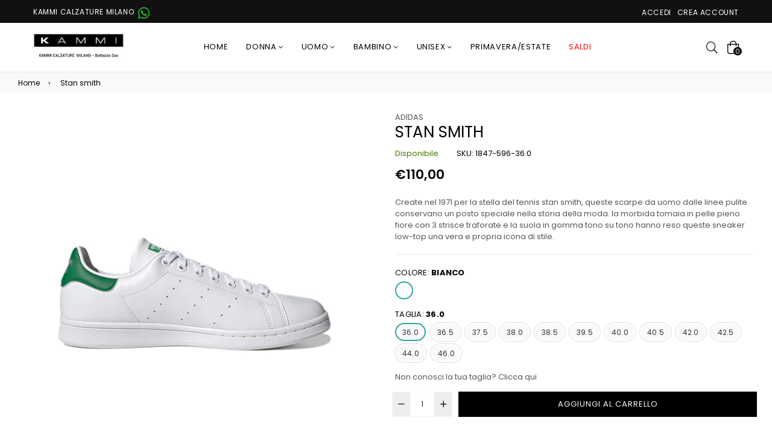

--- FILE ---
content_type: text/html; charset=utf-8
request_url: https://kammicalzature-milano.com/products/stan-smith
body_size: 34956
content:
<!doctype html>
<!--[if IE 9]> <html class="ie9 no-js" lang="it" > <![endif]-->
<!--[if (gt IE 9)|!(IE)]><!--> <html class="no-js" lang="it" > <!--<![endif]-->
<head>
  <meta charset="utf-8">
  <meta http-equiv="X-UA-Compatible" content="IE=edge,chrome=1">
  <meta name="viewport" content="width=device-width,initial-scale=1,maximum-scale=1,user-scalable=0">
  <meta name="theme-color" content="#000000">
  <link rel="canonical" href="https://kammicalzature-milano.com/products/stan-smith"><link rel="shortcut icon" href="//kammicalzature-milano.com/cdn/shop/files/kmc_logo_32x32.jpg?v=1613757229" type="image/png"><title>Stan smith
&ndash; Kammi Calzature Milano</title><meta name="description" content="Create nel 1971 per la stella del tennis stan smith, queste scarpe da uomo dalle linee pulite conservano un posto speciale nella storia della moda. la morbida tomaia in pelle pieno fiore con 3 strisce traforate e la suola in gomma tono su tono hanno reso queste sneaker low-top una vera e propria icona di stile."><!-- /snippets/social-meta-tags.liquid --><meta property="og:site_name" content="Kammi Calzature Milano">
<meta property="og:url" content="https://kammicalzature-milano.com/products/stan-smith">
<meta property="og:title" content="Stan smith">
<meta property="og:type" content="product">
<meta property="og:description" content="Create nel 1971 per la stella del tennis stan smith, queste scarpe da uomo dalle linee pulite conservano un posto speciale nella storia della moda. la morbida tomaia in pelle pieno fiore con 3 strisce traforate e la suola in gomma tono su tono hanno reso queste sneaker low-top una vera e propria icona di stile."><meta property="og:price:amount" content="110,00">
  <meta property="og:price:currency" content="EUR"><meta property="og:image" content="http://kammicalzature-milano.com/cdn/shop/files/M20324_1661026552_91ffc5bb-ba86-43df-be67-568ce3e0b6fb_1200x1200.png?v=1765440741"><meta property="og:image" content="http://kammicalzature-milano.com/cdn/shop/files/M20324_1661026556_9d333eb7-6177-423d-8b9e-51db917c3add_1200x1200.png?v=1765440741"><meta property="og:image" content="http://kammicalzature-milano.com/cdn/shop/files/M20324_1661026562_6637deec-2d78-418f-95bb-4df2ee743a97_1200x1200.png?v=1765440741">
<meta property="og:image:secure_url" content="https://kammicalzature-milano.com/cdn/shop/files/M20324_1661026552_91ffc5bb-ba86-43df-be67-568ce3e0b6fb_1200x1200.png?v=1765440741"><meta property="og:image:secure_url" content="https://kammicalzature-milano.com/cdn/shop/files/M20324_1661026556_9d333eb7-6177-423d-8b9e-51db917c3add_1200x1200.png?v=1765440741"><meta property="og:image:secure_url" content="https://kammicalzature-milano.com/cdn/shop/files/M20324_1661026562_6637deec-2d78-418f-95bb-4df2ee743a97_1200x1200.png?v=1765440741">
<meta name="twitter:card" content="summary_large_image">
<meta name="twitter:title" content="Stan smith">
<meta name="twitter:description" content="Create nel 1971 per la stella del tennis stan smith, queste scarpe da uomo dalle linee pulite conservano un posto speciale nella storia della moda. la morbida tomaia in pelle pieno fiore con 3 strisce traforate e la suola in gomma tono su tono hanno reso queste sneaker low-top una vera e propria icona di stile.">
  
  <!-- main js -->
  <!--[if (lte IE 9) ]><script src="//kammicalzature-milano.com/cdn/shop/t/2/assets/match-media.min.js?v=22265819453975888031547220719" type="text/javascript"></script><![endif]-->
  <script src="//kammicalzature-milano.com/cdn/shop/t/2/assets/jquery.min.js?v=121482030648310525421547220718" type="text/javascript"></script>
  
  <!-- css -->
  <style type="text/css">.animated{animation-duration:1s;animation-fill-mode:both}.animated.infinite{animation-iteration-count:infinite}.animated.hinge{animation-duration:2s}.animated.flipOutX,.animated.flipOutY{animation-duration:.75s}@keyframes fadeIn{from{opacity:0}to{opacity:1}}.fadeIn{animation-name:fadeIn}@keyframes fadeInDown{from{opacity:0;transform:translate3d(0,-100%,0)}to{opacity:1;transform:none}}.fadeInDown{animation-name:fadeInDown}@keyframes fadeInLeft{from{opacity:0;transform:translate3d(-100%,0,0)}to{opacity:1;transform:none}}.fadeInLeft{animation-name:fadeInLeft}@keyframes fadeInRight{from{opacity:0;transform:translate3d(100%,0,0)}to{opacity:1;transform:none}}.fadeInRight{animation-name:fadeInRight}@keyframes fadeInUp{from{opacity:0;transform:translate3d(0,100%,0)}to{opacity:1;transform:none}}.fadeInUp{animation-name:fadeInUp}@keyframes fadeOut{from{opacity:1}to{opacity:0}}.fadeOut{animation-name:fadeOut}@keyframes fadeOutDown{from{opacity:1}to{opacity:0;transform:translate3d(0,100%,0)}}.fadeOutDown{animation-name:fadeOutDown}@keyframes fadeOutLeft{from{opacity:1}to{opacity:0;transform:translate3d(-100%,0,0)}}.fadeOutLeft{animation-name:fadeOutLeft}@keyframes fadeOutRight{from{opacity:1}to{opacity:0;transform:translate3d(100%,0,0)}}.fadeOutRight{animation-name:fadeOutRight}@keyframes fadeOutUp{from{opacity:1}to{opacity:0;transform:translate3d(0,-100%,0)}}.fadeOutUp{animation-name:fadeOutUp}</style>
  <link href="//kammicalzature-milano.com/cdn/shop/t/2/assets/theme.scss.css?v=110919284932994165241764287902" rel="stylesheet" type="text/css" media="all" />

  <!--[if (gt IE 9)|!(IE)]><!--><script src="//kammicalzature-milano.com/cdn/shopifycloud/storefront/assets/themes_support/api.jquery-7ab1a3a4.js" defer="defer"></script><!--<![endif]-->
  <!--[if lte IE 9]><script src="//kammicalzature-milano.com/cdn/shopifycloud/storefront/assets/themes_support/api.jquery-7ab1a3a4.js"></script><![endif]-->
  
  <script>
    var theme = {
      strings: {
        addToCart: "Aggiungi al carrello",
        soldOut: "Esaurito",
        unavailable: "Invalidabile",
        showMore: "Visualizza",
        showLess: "Nascondi"
      },
      moneyFormat: "€{{amount_with_comma_separator}}"
    }
	theme.rtl = false;
    theme.mlcurrency = false;
    theme.ajax_cart = true;
    theme.fixedHeader = false;
    theme.animation = true;
    theme.animationMobile = true;
      
    document.documentElement.className = document.documentElement.className.replace('no-js', 'js');
  </script><!--[if (gt IE 9)|!(IE)]><!--><script src="//kammicalzature-milano.com/cdn/shop/t/2/assets/lazysizes.js?v=68441465964607740661547220719" async="async"></script><!--<![endif]-->
  <!--[if lte IE 9]><script src="//kammicalzature-milano.com/cdn/shop/t/2/assets/lazysizes.min.js?v=1173"></script><![endif]-->
  <!--[if (gt IE 9)|!(IE)]><!--><script src="//kammicalzature-milano.com/cdn/shop/t/2/assets/vendor.js?v=70331835650632400851547220721" defer="defer"></script><!--<![endif]-->
  <!--[if lte IE 9]><script src="//kammicalzature-milano.com/cdn/shop/t/2/assets/vendor.js?v=70331835650632400851547220721"></script><![endif]-->
  <!--[if (gt IE 9)|!(IE)]><!--><script src="//kammicalzature-milano.com/cdn/shop/t/2/assets/theme.js?v=89726200578636933911548446631" defer="defer"></script><!--<![endif]-->
  <!--[if lte IE 9]><script src="//kammicalzature-milano.com/cdn/shop/t/2/assets/theme.js?v=89726200578636933911548446631"></script><![endif]-->
  
  <script>window.performance && window.performance.mark && window.performance.mark('shopify.content_for_header.start');</script><meta id="shopify-digital-wallet" name="shopify-digital-wallet" content="/9653583972/digital_wallets/dialog">
<meta name="shopify-checkout-api-token" content="f27d5a3bdae91b64e2472116bc80250c">
<meta id="in-context-paypal-metadata" data-shop-id="9653583972" data-venmo-supported="false" data-environment="production" data-locale="it_IT" data-paypal-v4="true" data-currency="EUR">
<link rel="alternate" type="application/json+oembed" href="https://kammicalzature-milano.com/products/stan-smith.oembed">
<script async="async" src="/checkouts/internal/preloads.js?locale=it-IT"></script>
<link rel="preconnect" href="https://shop.app" crossorigin="anonymous">
<script async="async" src="https://shop.app/checkouts/internal/preloads.js?locale=it-IT&shop_id=9653583972" crossorigin="anonymous"></script>
<script id="shopify-features" type="application/json">{"accessToken":"f27d5a3bdae91b64e2472116bc80250c","betas":["rich-media-storefront-analytics"],"domain":"kammicalzature-milano.com","predictiveSearch":true,"shopId":9653583972,"locale":"it"}</script>
<script>var Shopify = Shopify || {};
Shopify.shop = "kammi-calzature-milano.myshopify.com";
Shopify.locale = "it";
Shopify.currency = {"active":"EUR","rate":"1.0"};
Shopify.country = "IT";
Shopify.theme = {"name":"home-11-grid","id":58242629732,"schema_name":"Belle","schema_version":"2.1","theme_store_id":null,"role":"main"};
Shopify.theme.handle = "null";
Shopify.theme.style = {"id":null,"handle":null};
Shopify.cdnHost = "kammicalzature-milano.com/cdn";
Shopify.routes = Shopify.routes || {};
Shopify.routes.root = "/";</script>
<script type="module">!function(o){(o.Shopify=o.Shopify||{}).modules=!0}(window);</script>
<script>!function(o){function n(){var o=[];function n(){o.push(Array.prototype.slice.apply(arguments))}return n.q=o,n}var t=o.Shopify=o.Shopify||{};t.loadFeatures=n(),t.autoloadFeatures=n()}(window);</script>
<script>
  window.ShopifyPay = window.ShopifyPay || {};
  window.ShopifyPay.apiHost = "shop.app\/pay";
  window.ShopifyPay.redirectState = null;
</script>
<script id="shop-js-analytics" type="application/json">{"pageType":"product"}</script>
<script defer="defer" async type="module" src="//kammicalzature-milano.com/cdn/shopifycloud/shop-js/modules/v2/client.init-shop-cart-sync_dvfQaB1V.it.esm.js"></script>
<script defer="defer" async type="module" src="//kammicalzature-milano.com/cdn/shopifycloud/shop-js/modules/v2/chunk.common_BW-OJwDu.esm.js"></script>
<script defer="defer" async type="module" src="//kammicalzature-milano.com/cdn/shopifycloud/shop-js/modules/v2/chunk.modal_CX4jaIRf.esm.js"></script>
<script type="module">
  await import("//kammicalzature-milano.com/cdn/shopifycloud/shop-js/modules/v2/client.init-shop-cart-sync_dvfQaB1V.it.esm.js");
await import("//kammicalzature-milano.com/cdn/shopifycloud/shop-js/modules/v2/chunk.common_BW-OJwDu.esm.js");
await import("//kammicalzature-milano.com/cdn/shopifycloud/shop-js/modules/v2/chunk.modal_CX4jaIRf.esm.js");

  window.Shopify.SignInWithShop?.initShopCartSync?.({"fedCMEnabled":true,"windoidEnabled":true});

</script>
<script>
  window.Shopify = window.Shopify || {};
  if (!window.Shopify.featureAssets) window.Shopify.featureAssets = {};
  window.Shopify.featureAssets['shop-js'] = {"shop-cart-sync":["modules/v2/client.shop-cart-sync_CGEUFKvL.it.esm.js","modules/v2/chunk.common_BW-OJwDu.esm.js","modules/v2/chunk.modal_CX4jaIRf.esm.js"],"init-fed-cm":["modules/v2/client.init-fed-cm_Q280f13X.it.esm.js","modules/v2/chunk.common_BW-OJwDu.esm.js","modules/v2/chunk.modal_CX4jaIRf.esm.js"],"shop-cash-offers":["modules/v2/client.shop-cash-offers_DoRGZwcj.it.esm.js","modules/v2/chunk.common_BW-OJwDu.esm.js","modules/v2/chunk.modal_CX4jaIRf.esm.js"],"shop-login-button":["modules/v2/client.shop-login-button_DMM6ww0E.it.esm.js","modules/v2/chunk.common_BW-OJwDu.esm.js","modules/v2/chunk.modal_CX4jaIRf.esm.js"],"pay-button":["modules/v2/client.pay-button_B6q2F277.it.esm.js","modules/v2/chunk.common_BW-OJwDu.esm.js","modules/v2/chunk.modal_CX4jaIRf.esm.js"],"shop-button":["modules/v2/client.shop-button_COUnjhWS.it.esm.js","modules/v2/chunk.common_BW-OJwDu.esm.js","modules/v2/chunk.modal_CX4jaIRf.esm.js"],"avatar":["modules/v2/client.avatar_BTnouDA3.it.esm.js"],"init-windoid":["modules/v2/client.init-windoid_CrSLay9H.it.esm.js","modules/v2/chunk.common_BW-OJwDu.esm.js","modules/v2/chunk.modal_CX4jaIRf.esm.js"],"init-shop-for-new-customer-accounts":["modules/v2/client.init-shop-for-new-customer-accounts_BGmSGr-t.it.esm.js","modules/v2/client.shop-login-button_DMM6ww0E.it.esm.js","modules/v2/chunk.common_BW-OJwDu.esm.js","modules/v2/chunk.modal_CX4jaIRf.esm.js"],"init-shop-email-lookup-coordinator":["modules/v2/client.init-shop-email-lookup-coordinator_BMjbsTlQ.it.esm.js","modules/v2/chunk.common_BW-OJwDu.esm.js","modules/v2/chunk.modal_CX4jaIRf.esm.js"],"init-shop-cart-sync":["modules/v2/client.init-shop-cart-sync_dvfQaB1V.it.esm.js","modules/v2/chunk.common_BW-OJwDu.esm.js","modules/v2/chunk.modal_CX4jaIRf.esm.js"],"shop-toast-manager":["modules/v2/client.shop-toast-manager_C1IUOXW7.it.esm.js","modules/v2/chunk.common_BW-OJwDu.esm.js","modules/v2/chunk.modal_CX4jaIRf.esm.js"],"init-customer-accounts":["modules/v2/client.init-customer-accounts_DyWT7tGr.it.esm.js","modules/v2/client.shop-login-button_DMM6ww0E.it.esm.js","modules/v2/chunk.common_BW-OJwDu.esm.js","modules/v2/chunk.modal_CX4jaIRf.esm.js"],"init-customer-accounts-sign-up":["modules/v2/client.init-customer-accounts-sign-up_DR74S9QP.it.esm.js","modules/v2/client.shop-login-button_DMM6ww0E.it.esm.js","modules/v2/chunk.common_BW-OJwDu.esm.js","modules/v2/chunk.modal_CX4jaIRf.esm.js"],"shop-follow-button":["modules/v2/client.shop-follow-button_C7goD_zf.it.esm.js","modules/v2/chunk.common_BW-OJwDu.esm.js","modules/v2/chunk.modal_CX4jaIRf.esm.js"],"checkout-modal":["modules/v2/client.checkout-modal_Cy_s3Hxe.it.esm.js","modules/v2/chunk.common_BW-OJwDu.esm.js","modules/v2/chunk.modal_CX4jaIRf.esm.js"],"shop-login":["modules/v2/client.shop-login_ByWJfYRH.it.esm.js","modules/v2/chunk.common_BW-OJwDu.esm.js","modules/v2/chunk.modal_CX4jaIRf.esm.js"],"lead-capture":["modules/v2/client.lead-capture_B-cWF8Yd.it.esm.js","modules/v2/chunk.common_BW-OJwDu.esm.js","modules/v2/chunk.modal_CX4jaIRf.esm.js"],"payment-terms":["modules/v2/client.payment-terms_B2vYrkY2.it.esm.js","modules/v2/chunk.common_BW-OJwDu.esm.js","modules/v2/chunk.modal_CX4jaIRf.esm.js"]};
</script>
<script>(function() {
  var isLoaded = false;
  function asyncLoad() {
    if (isLoaded) return;
    isLoaded = true;
    var urls = ["https:\/\/disable-click.crucialcommerceapps.com\/appJS?shop=kammi-calzature-milano.myshopify.com"];
    for (var i = 0; i < urls.length; i++) {
      var s = document.createElement('script');
      s.type = 'text/javascript';
      s.async = true;
      s.src = urls[i];
      var x = document.getElementsByTagName('script')[0];
      x.parentNode.insertBefore(s, x);
    }
  };
  if(window.attachEvent) {
    window.attachEvent('onload', asyncLoad);
  } else {
    window.addEventListener('load', asyncLoad, false);
  }
})();</script>
<script id="__st">var __st={"a":9653583972,"offset":3600,"reqid":"14afeacd-8382-40cf-b0bd-b60808149f20-1769096733","pageurl":"kammicalzature-milano.com\/products\/stan-smith","u":"81acba40f517","p":"product","rtyp":"product","rid":2137656229988};</script>
<script>window.ShopifyPaypalV4VisibilityTracking = true;</script>
<script id="captcha-bootstrap">!function(){'use strict';const t='contact',e='account',n='new_comment',o=[[t,t],['blogs',n],['comments',n],[t,'customer']],c=[[e,'customer_login'],[e,'guest_login'],[e,'recover_customer_password'],[e,'create_customer']],r=t=>t.map((([t,e])=>`form[action*='/${t}']:not([data-nocaptcha='true']) input[name='form_type'][value='${e}']`)).join(','),a=t=>()=>t?[...document.querySelectorAll(t)].map((t=>t.form)):[];function s(){const t=[...o],e=r(t);return a(e)}const i='password',u='form_key',d=['recaptcha-v3-token','g-recaptcha-response','h-captcha-response',i],f=()=>{try{return window.sessionStorage}catch{return}},m='__shopify_v',_=t=>t.elements[u];function p(t,e,n=!1){try{const o=window.sessionStorage,c=JSON.parse(o.getItem(e)),{data:r}=function(t){const{data:e,action:n}=t;return t[m]||n?{data:e,action:n}:{data:t,action:n}}(c);for(const[e,n]of Object.entries(r))t.elements[e]&&(t.elements[e].value=n);n&&o.removeItem(e)}catch(o){console.error('form repopulation failed',{error:o})}}const l='form_type',E='cptcha';function T(t){t.dataset[E]=!0}const w=window,h=w.document,L='Shopify',v='ce_forms',y='captcha';let A=!1;((t,e)=>{const n=(g='f06e6c50-85a8-45c8-87d0-21a2b65856fe',I='https://cdn.shopify.com/shopifycloud/storefront-forms-hcaptcha/ce_storefront_forms_captcha_hcaptcha.v1.5.2.iife.js',D={infoText:'Protetto da hCaptcha',privacyText:'Privacy',termsText:'Termini'},(t,e,n)=>{const o=w[L][v],c=o.bindForm;if(c)return c(t,g,e,D).then(n);var r;o.q.push([[t,g,e,D],n]),r=I,A||(h.body.append(Object.assign(h.createElement('script'),{id:'captcha-provider',async:!0,src:r})),A=!0)});var g,I,D;w[L]=w[L]||{},w[L][v]=w[L][v]||{},w[L][v].q=[],w[L][y]=w[L][y]||{},w[L][y].protect=function(t,e){n(t,void 0,e),T(t)},Object.freeze(w[L][y]),function(t,e,n,w,h,L){const[v,y,A,g]=function(t,e,n){const i=e?o:[],u=t?c:[],d=[...i,...u],f=r(d),m=r(i),_=r(d.filter((([t,e])=>n.includes(e))));return[a(f),a(m),a(_),s()]}(w,h,L),I=t=>{const e=t.target;return e instanceof HTMLFormElement?e:e&&e.form},D=t=>v().includes(t);t.addEventListener('submit',(t=>{const e=I(t);if(!e)return;const n=D(e)&&!e.dataset.hcaptchaBound&&!e.dataset.recaptchaBound,o=_(e),c=g().includes(e)&&(!o||!o.value);(n||c)&&t.preventDefault(),c&&!n&&(function(t){try{if(!f())return;!function(t){const e=f();if(!e)return;const n=_(t);if(!n)return;const o=n.value;o&&e.removeItem(o)}(t);const e=Array.from(Array(32),(()=>Math.random().toString(36)[2])).join('');!function(t,e){_(t)||t.append(Object.assign(document.createElement('input'),{type:'hidden',name:u})),t.elements[u].value=e}(t,e),function(t,e){const n=f();if(!n)return;const o=[...t.querySelectorAll(`input[type='${i}']`)].map((({name:t})=>t)),c=[...d,...o],r={};for(const[a,s]of new FormData(t).entries())c.includes(a)||(r[a]=s);n.setItem(e,JSON.stringify({[m]:1,action:t.action,data:r}))}(t,e)}catch(e){console.error('failed to persist form',e)}}(e),e.submit())}));const S=(t,e)=>{t&&!t.dataset[E]&&(n(t,e.some((e=>e===t))),T(t))};for(const o of['focusin','change'])t.addEventListener(o,(t=>{const e=I(t);D(e)&&S(e,y())}));const B=e.get('form_key'),M=e.get(l),P=B&&M;t.addEventListener('DOMContentLoaded',(()=>{const t=y();if(P)for(const e of t)e.elements[l].value===M&&p(e,B);[...new Set([...A(),...v().filter((t=>'true'===t.dataset.shopifyCaptcha))])].forEach((e=>S(e,t)))}))}(h,new URLSearchParams(w.location.search),n,t,e,['guest_login'])})(!0,!0)}();</script>
<script integrity="sha256-4kQ18oKyAcykRKYeNunJcIwy7WH5gtpwJnB7kiuLZ1E=" data-source-attribution="shopify.loadfeatures" defer="defer" src="//kammicalzature-milano.com/cdn/shopifycloud/storefront/assets/storefront/load_feature-a0a9edcb.js" crossorigin="anonymous"></script>
<script crossorigin="anonymous" defer="defer" src="//kammicalzature-milano.com/cdn/shopifycloud/storefront/assets/shopify_pay/storefront-65b4c6d7.js?v=20250812"></script>
<script data-source-attribution="shopify.dynamic_checkout.dynamic.init">var Shopify=Shopify||{};Shopify.PaymentButton=Shopify.PaymentButton||{isStorefrontPortableWallets:!0,init:function(){window.Shopify.PaymentButton.init=function(){};var t=document.createElement("script");t.src="https://kammicalzature-milano.com/cdn/shopifycloud/portable-wallets/latest/portable-wallets.it.js",t.type="module",document.head.appendChild(t)}};
</script>
<script data-source-attribution="shopify.dynamic_checkout.buyer_consent">
  function portableWalletsHideBuyerConsent(e){var t=document.getElementById("shopify-buyer-consent"),n=document.getElementById("shopify-subscription-policy-button");t&&n&&(t.classList.add("hidden"),t.setAttribute("aria-hidden","true"),n.removeEventListener("click",e))}function portableWalletsShowBuyerConsent(e){var t=document.getElementById("shopify-buyer-consent"),n=document.getElementById("shopify-subscription-policy-button");t&&n&&(t.classList.remove("hidden"),t.removeAttribute("aria-hidden"),n.addEventListener("click",e))}window.Shopify?.PaymentButton&&(window.Shopify.PaymentButton.hideBuyerConsent=portableWalletsHideBuyerConsent,window.Shopify.PaymentButton.showBuyerConsent=portableWalletsShowBuyerConsent);
</script>
<script data-source-attribution="shopify.dynamic_checkout.cart.bootstrap">document.addEventListener("DOMContentLoaded",(function(){function t(){return document.querySelector("shopify-accelerated-checkout-cart, shopify-accelerated-checkout")}if(t())Shopify.PaymentButton.init();else{new MutationObserver((function(e,n){t()&&(Shopify.PaymentButton.init(),n.disconnect())})).observe(document.body,{childList:!0,subtree:!0})}}));
</script>
<script id='scb4127' type='text/javascript' async='' src='https://kammicalzature-milano.com/cdn/shopifycloud/privacy-banner/storefront-banner.js'></script><link id="shopify-accelerated-checkout-styles" rel="stylesheet" media="screen" href="https://kammicalzature-milano.com/cdn/shopifycloud/portable-wallets/latest/accelerated-checkout-backwards-compat.css" crossorigin="anonymous">
<style id="shopify-accelerated-checkout-cart">
        #shopify-buyer-consent {
  margin-top: 1em;
  display: inline-block;
  width: 100%;
}

#shopify-buyer-consent.hidden {
  display: none;
}

#shopify-subscription-policy-button {
  background: none;
  border: none;
  padding: 0;
  text-decoration: underline;
  font-size: inherit;
  cursor: pointer;
}

#shopify-subscription-policy-button::before {
  box-shadow: none;
}

      </style>

<script>window.performance && window.performance.mark && window.performance.mark('shopify.content_for_header.end');</script>




<link href="//kammicalzature-milano.com/cdn/shop/t/2/assets/globo.alsobought.css?v=73351229590754996271548751265" rel="stylesheet" type="text/css" media="all" /><script src="//kammicalzature-milano.com/cdn/shop/t/2/assets/globo.alsobought.js?v=129255419111579928741548751267" type="text/javascript"></script><script>
  var globoAlsoBought = new globoAlsoBought({
    apiUrl: "https://related-products.globosoftware.net/api",
    shop: "kammi-calzature-milano.myshopify.com",
    
    product: {
      vendor: "ADIDAS",
      product_type: "Scarpe",
      collection: 266006003806    },
    
    shuffle: {
      recommendations: false,
      bought_together: false,
  	},
    recommendations_product_enable: true,
    bought_together_enable: false,
    recommendations_cart_enable: false,
    moneyFormat: "€{{amount_with_comma_separator}}",
    page: "product",
    productIds: [2137656229988],
    no_image_url: "https://cdn.shopify.com/s/images/admin/no-image-large.gif",
    redirect: true,
    trans: {
        'added': "Added to cart",
        'added_selected_to_cart': "Added selected to cart",
        'sale': "Sale",
        'this_item': "This item",
    }
  });
  globoAlsoBought.init();
</script>


<script id="RecommendationsTemplate" type="template/html">
  <div id="recommendations" class="ga-products-box ga-products-box_1">
        <h2 class="text-center">Customers Who Bought This Product Also Bought</h2>
        <div class="ga-products-carousel-wrapper">
      <ul class="ga-products-carousel owl-carousel">{{productItems}}</ul>
    </div>
  </div>
</script>
<script id="RecommendationsItem" type="template/html">
<li class="ga-product" data-product-id="{{productId}}">
  <a target="_blank" href="{{productUrl}}">
    {{productLabel}}    <div class="ga-product_image" style="background-image: url({{productImage}});"></div>
  </a>
  <p class="ga-product_title">{{productTitle}}</p>
    <select name="id" class="ga-product_variant_select {{selectClass}}">
  	{{productOptions}}  </select>
    <span class="ga-product_price-container">
    {{productPrice}}    {{productComparePrice}}  </span>
      <button class="ga-product_addtocart" type="button">Add to cart</button>
  </li>
</script>

<script id="BoughtTogetherTemplate" type="template/html">
  <div id="bought_together" class="ga-products-box ga-products-box_3 no-description {{boxClass}}">
        <h2 class="text-left">Frequently Bought Together</h2>
        <ul class="ga-products-table">
      {{productItems}}    </ul>
    <div class="ga-product-form">
      Total Price: <span class="ga-product_price ga-product_totalprice">{{totalPrice}}</span>
      <button class="ga-addalltocart" type="button">Add selected to cart</button>
    </div>
  </div>
</script>

<script id="BoughtTogetherItem" type="template/html">
<li data-product-id="{{productId}}">
  <div class="product_main">
    <input class="selectedItem" type="checkbox" checked value="{{productId}}">
    <a target="_blank" href="{{productUrl}}">
      <img src="{{productImage}}" alt="{{productTitle}}">
      <p class="ga-product_title">{{productTitle}}</p>
            <span class="ga-product_price-container visible-narrow">
        {{productPrice}}        {{productComparePrice}}      </span>
          </a>
  </div>
  <div class="ga-product_variants-container {{selectClass}}">
    <select name="id[]" class="ga-product_variant_select">
    	{{productOptions}}  	</select>
  </div>
      <span class="ga-product_price-container hidden-narrow">
    {{productPrice}}    {{productComparePrice}}  </span>
  </li>
</script>



<link rel="stylesheet" href="//kammicalzature-milano.com/cdn/shop/t/2/assets/sca-pp.css?v=26248894406678077071587992414">
 <script>
  
  SCAPPShop = {};
    
  </script>
<script src="//kammicalzature-milano.com/cdn/shop/t/2/assets/sca-pp-initial.js?v=2021875247275426551661518623" type="text/javascript"></script>
   
<link href="https://cdn.shopify.com/extensions/0199a438-2b43-7d72-ba8c-f8472dfb5cdc/promotion-popup-allnew-26/assets/popup-main.css" rel="stylesheet" type="text/css" media="all">
<link href="https://monorail-edge.shopifysvc.com" rel="dns-prefetch">
<script>(function(){if ("sendBeacon" in navigator && "performance" in window) {try {var session_token_from_headers = performance.getEntriesByType('navigation')[0].serverTiming.find(x => x.name == '_s').description;} catch {var session_token_from_headers = undefined;}var session_cookie_matches = document.cookie.match(/_shopify_s=([^;]*)/);var session_token_from_cookie = session_cookie_matches && session_cookie_matches.length === 2 ? session_cookie_matches[1] : "";var session_token = session_token_from_headers || session_token_from_cookie || "";function handle_abandonment_event(e) {var entries = performance.getEntries().filter(function(entry) {return /monorail-edge.shopifysvc.com/.test(entry.name);});if (!window.abandonment_tracked && entries.length === 0) {window.abandonment_tracked = true;var currentMs = Date.now();var navigation_start = performance.timing.navigationStart;var payload = {shop_id: 9653583972,url: window.location.href,navigation_start,duration: currentMs - navigation_start,session_token,page_type: "product"};window.navigator.sendBeacon("https://monorail-edge.shopifysvc.com/v1/produce", JSON.stringify({schema_id: "online_store_buyer_site_abandonment/1.1",payload: payload,metadata: {event_created_at_ms: currentMs,event_sent_at_ms: currentMs}}));}}window.addEventListener('pagehide', handle_abandonment_event);}}());</script>
<script id="web-pixels-manager-setup">(function e(e,d,r,n,o){if(void 0===o&&(o={}),!Boolean(null===(a=null===(i=window.Shopify)||void 0===i?void 0:i.analytics)||void 0===a?void 0:a.replayQueue)){var i,a;window.Shopify=window.Shopify||{};var t=window.Shopify;t.analytics=t.analytics||{};var s=t.analytics;s.replayQueue=[],s.publish=function(e,d,r){return s.replayQueue.push([e,d,r]),!0};try{self.performance.mark("wpm:start")}catch(e){}var l=function(){var e={modern:/Edge?\/(1{2}[4-9]|1[2-9]\d|[2-9]\d{2}|\d{4,})\.\d+(\.\d+|)|Firefox\/(1{2}[4-9]|1[2-9]\d|[2-9]\d{2}|\d{4,})\.\d+(\.\d+|)|Chrom(ium|e)\/(9{2}|\d{3,})\.\d+(\.\d+|)|(Maci|X1{2}).+ Version\/(15\.\d+|(1[6-9]|[2-9]\d|\d{3,})\.\d+)([,.]\d+|)( \(\w+\)|)( Mobile\/\w+|) Safari\/|Chrome.+OPR\/(9{2}|\d{3,})\.\d+\.\d+|(CPU[ +]OS|iPhone[ +]OS|CPU[ +]iPhone|CPU IPhone OS|CPU iPad OS)[ +]+(15[._]\d+|(1[6-9]|[2-9]\d|\d{3,})[._]\d+)([._]\d+|)|Android:?[ /-](13[3-9]|1[4-9]\d|[2-9]\d{2}|\d{4,})(\.\d+|)(\.\d+|)|Android.+Firefox\/(13[5-9]|1[4-9]\d|[2-9]\d{2}|\d{4,})\.\d+(\.\d+|)|Android.+Chrom(ium|e)\/(13[3-9]|1[4-9]\d|[2-9]\d{2}|\d{4,})\.\d+(\.\d+|)|SamsungBrowser\/([2-9]\d|\d{3,})\.\d+/,legacy:/Edge?\/(1[6-9]|[2-9]\d|\d{3,})\.\d+(\.\d+|)|Firefox\/(5[4-9]|[6-9]\d|\d{3,})\.\d+(\.\d+|)|Chrom(ium|e)\/(5[1-9]|[6-9]\d|\d{3,})\.\d+(\.\d+|)([\d.]+$|.*Safari\/(?![\d.]+ Edge\/[\d.]+$))|(Maci|X1{2}).+ Version\/(10\.\d+|(1[1-9]|[2-9]\d|\d{3,})\.\d+)([,.]\d+|)( \(\w+\)|)( Mobile\/\w+|) Safari\/|Chrome.+OPR\/(3[89]|[4-9]\d|\d{3,})\.\d+\.\d+|(CPU[ +]OS|iPhone[ +]OS|CPU[ +]iPhone|CPU IPhone OS|CPU iPad OS)[ +]+(10[._]\d+|(1[1-9]|[2-9]\d|\d{3,})[._]\d+)([._]\d+|)|Android:?[ /-](13[3-9]|1[4-9]\d|[2-9]\d{2}|\d{4,})(\.\d+|)(\.\d+|)|Mobile Safari.+OPR\/([89]\d|\d{3,})\.\d+\.\d+|Android.+Firefox\/(13[5-9]|1[4-9]\d|[2-9]\d{2}|\d{4,})\.\d+(\.\d+|)|Android.+Chrom(ium|e)\/(13[3-9]|1[4-9]\d|[2-9]\d{2}|\d{4,})\.\d+(\.\d+|)|Android.+(UC? ?Browser|UCWEB|U3)[ /]?(15\.([5-9]|\d{2,})|(1[6-9]|[2-9]\d|\d{3,})\.\d+)\.\d+|SamsungBrowser\/(5\.\d+|([6-9]|\d{2,})\.\d+)|Android.+MQ{2}Browser\/(14(\.(9|\d{2,})|)|(1[5-9]|[2-9]\d|\d{3,})(\.\d+|))(\.\d+|)|K[Aa][Ii]OS\/(3\.\d+|([4-9]|\d{2,})\.\d+)(\.\d+|)/},d=e.modern,r=e.legacy,n=navigator.userAgent;return n.match(d)?"modern":n.match(r)?"legacy":"unknown"}(),u="modern"===l?"modern":"legacy",c=(null!=n?n:{modern:"",legacy:""})[u],f=function(e){return[e.baseUrl,"/wpm","/b",e.hashVersion,"modern"===e.buildTarget?"m":"l",".js"].join("")}({baseUrl:d,hashVersion:r,buildTarget:u}),m=function(e){var d=e.version,r=e.bundleTarget,n=e.surface,o=e.pageUrl,i=e.monorailEndpoint;return{emit:function(e){var a=e.status,t=e.errorMsg,s=(new Date).getTime(),l=JSON.stringify({metadata:{event_sent_at_ms:s},events:[{schema_id:"web_pixels_manager_load/3.1",payload:{version:d,bundle_target:r,page_url:o,status:a,surface:n,error_msg:t},metadata:{event_created_at_ms:s}}]});if(!i)return console&&console.warn&&console.warn("[Web Pixels Manager] No Monorail endpoint provided, skipping logging."),!1;try{return self.navigator.sendBeacon.bind(self.navigator)(i,l)}catch(e){}var u=new XMLHttpRequest;try{return u.open("POST",i,!0),u.setRequestHeader("Content-Type","text/plain"),u.send(l),!0}catch(e){return console&&console.warn&&console.warn("[Web Pixels Manager] Got an unhandled error while logging to Monorail."),!1}}}}({version:r,bundleTarget:l,surface:e.surface,pageUrl:self.location.href,monorailEndpoint:e.monorailEndpoint});try{o.browserTarget=l,function(e){var d=e.src,r=e.async,n=void 0===r||r,o=e.onload,i=e.onerror,a=e.sri,t=e.scriptDataAttributes,s=void 0===t?{}:t,l=document.createElement("script"),u=document.querySelector("head"),c=document.querySelector("body");if(l.async=n,l.src=d,a&&(l.integrity=a,l.crossOrigin="anonymous"),s)for(var f in s)if(Object.prototype.hasOwnProperty.call(s,f))try{l.dataset[f]=s[f]}catch(e){}if(o&&l.addEventListener("load",o),i&&l.addEventListener("error",i),u)u.appendChild(l);else{if(!c)throw new Error("Did not find a head or body element to append the script");c.appendChild(l)}}({src:f,async:!0,onload:function(){if(!function(){var e,d;return Boolean(null===(d=null===(e=window.Shopify)||void 0===e?void 0:e.analytics)||void 0===d?void 0:d.initialized)}()){var d=window.webPixelsManager.init(e)||void 0;if(d){var r=window.Shopify.analytics;r.replayQueue.forEach((function(e){var r=e[0],n=e[1],o=e[2];d.publishCustomEvent(r,n,o)})),r.replayQueue=[],r.publish=d.publishCustomEvent,r.visitor=d.visitor,r.initialized=!0}}},onerror:function(){return m.emit({status:"failed",errorMsg:"".concat(f," has failed to load")})},sri:function(e){var d=/^sha384-[A-Za-z0-9+/=]+$/;return"string"==typeof e&&d.test(e)}(c)?c:"",scriptDataAttributes:o}),m.emit({status:"loading"})}catch(e){m.emit({status:"failed",errorMsg:(null==e?void 0:e.message)||"Unknown error"})}}})({shopId: 9653583972,storefrontBaseUrl: "https://kammicalzature-milano.com",extensionsBaseUrl: "https://extensions.shopifycdn.com/cdn/shopifycloud/web-pixels-manager",monorailEndpoint: "https://monorail-edge.shopifysvc.com/unstable/produce_batch",surface: "storefront-renderer",enabledBetaFlags: ["2dca8a86"],webPixelsConfigList: [{"id":"1177157979","configuration":"{\"config\":\"{\\\"pixel_id\\\":\\\"G-RZBM5FG84D\\\",\\\"gtag_events\\\":[{\\\"type\\\":\\\"purchase\\\",\\\"action_label\\\":\\\"G-RZBM5FG84D\\\"},{\\\"type\\\":\\\"page_view\\\",\\\"action_label\\\":\\\"G-RZBM5FG84D\\\"},{\\\"type\\\":\\\"view_item\\\",\\\"action_label\\\":\\\"G-RZBM5FG84D\\\"},{\\\"type\\\":\\\"search\\\",\\\"action_label\\\":\\\"G-RZBM5FG84D\\\"},{\\\"type\\\":\\\"add_to_cart\\\",\\\"action_label\\\":\\\"G-RZBM5FG84D\\\"},{\\\"type\\\":\\\"begin_checkout\\\",\\\"action_label\\\":\\\"G-RZBM5FG84D\\\"},{\\\"type\\\":\\\"add_payment_info\\\",\\\"action_label\\\":\\\"G-RZBM5FG84D\\\"}],\\\"enable_monitoring_mode\\\":false}\"}","eventPayloadVersion":"v1","runtimeContext":"OPEN","scriptVersion":"b2a88bafab3e21179ed38636efcd8a93","type":"APP","apiClientId":1780363,"privacyPurposes":[],"dataSharingAdjustments":{"protectedCustomerApprovalScopes":["read_customer_address","read_customer_email","read_customer_name","read_customer_personal_data","read_customer_phone"]}},{"id":"shopify-app-pixel","configuration":"{}","eventPayloadVersion":"v1","runtimeContext":"STRICT","scriptVersion":"0450","apiClientId":"shopify-pixel","type":"APP","privacyPurposes":["ANALYTICS","MARKETING"]},{"id":"shopify-custom-pixel","eventPayloadVersion":"v1","runtimeContext":"LAX","scriptVersion":"0450","apiClientId":"shopify-pixel","type":"CUSTOM","privacyPurposes":["ANALYTICS","MARKETING"]}],isMerchantRequest: false,initData: {"shop":{"name":"Kammi Calzature Milano","paymentSettings":{"currencyCode":"EUR"},"myshopifyDomain":"kammi-calzature-milano.myshopify.com","countryCode":"IT","storefrontUrl":"https:\/\/kammicalzature-milano.com"},"customer":null,"cart":null,"checkout":null,"productVariants":[{"price":{"amount":110.0,"currencyCode":"EUR"},"product":{"title":"Stan smith","vendor":"ADIDAS","id":"2137656229988","untranslatedTitle":"Stan smith","url":"\/products\/stan-smith","type":"Scarpe"},"id":"19412105461860","image":{"src":"\/\/kammicalzature-milano.com\/cdn\/shop\/files\/M20324_1661026552_91ffc5bb-ba86-43df-be67-568ce3e0b6fb.png?v=1765440741"},"sku":"1847-596-36.0","title":"Bianco - BIANCOVERDE \/ 36.0","untranslatedTitle":"Bianco - BIANCOVERDE \/ 36.0"},{"price":{"amount":110.0,"currencyCode":"EUR"},"product":{"title":"Stan smith","vendor":"ADIDAS","id":"2137656229988","untranslatedTitle":"Stan smith","url":"\/products\/stan-smith","type":"Scarpe"},"id":"19412105494628","image":{"src":"\/\/kammicalzature-milano.com\/cdn\/shop\/files\/M20324_1661026552_91ffc5bb-ba86-43df-be67-568ce3e0b6fb.png?v=1765440741"},"sku":"1847-596-36.5","title":"Bianco - BIANCOVERDE \/ 36.5","untranslatedTitle":"Bianco - BIANCOVERDE \/ 36.5"},{"price":{"amount":110.0,"currencyCode":"EUR"},"product":{"title":"Stan smith","vendor":"ADIDAS","id":"2137656229988","untranslatedTitle":"Stan smith","url":"\/products\/stan-smith","type":"Scarpe"},"id":"19412105527396","image":{"src":"\/\/kammicalzature-milano.com\/cdn\/shop\/files\/M20324_1661026552_91ffc5bb-ba86-43df-be67-568ce3e0b6fb.png?v=1765440741"},"sku":"1847-596-37.5","title":"Bianco - BIANCOVERDE \/ 37.5","untranslatedTitle":"Bianco - BIANCOVERDE \/ 37.5"},{"price":{"amount":110.0,"currencyCode":"EUR"},"product":{"title":"Stan smith","vendor":"ADIDAS","id":"2137656229988","untranslatedTitle":"Stan smith","url":"\/products\/stan-smith","type":"Scarpe"},"id":"19412105560164","image":{"src":"\/\/kammicalzature-milano.com\/cdn\/shop\/files\/M20324_1661026552_91ffc5bb-ba86-43df-be67-568ce3e0b6fb.png?v=1765440741"},"sku":"1847-596-38.0","title":"Bianco - BIANCOVERDE \/ 38.0","untranslatedTitle":"Bianco - BIANCOVERDE \/ 38.0"},{"price":{"amount":110.0,"currencyCode":"EUR"},"product":{"title":"Stan smith","vendor":"ADIDAS","id":"2137656229988","untranslatedTitle":"Stan smith","url":"\/products\/stan-smith","type":"Scarpe"},"id":"19412105592932","image":{"src":"\/\/kammicalzature-milano.com\/cdn\/shop\/files\/M20324_1661026552_91ffc5bb-ba86-43df-be67-568ce3e0b6fb.png?v=1765440741"},"sku":"1847-596-38.5","title":"Bianco - BIANCOVERDE \/ 38.5","untranslatedTitle":"Bianco - BIANCOVERDE \/ 38.5"},{"price":{"amount":110.0,"currencyCode":"EUR"},"product":{"title":"Stan smith","vendor":"ADIDAS","id":"2137656229988","untranslatedTitle":"Stan smith","url":"\/products\/stan-smith","type":"Scarpe"},"id":"19412105625700","image":{"src":"\/\/kammicalzature-milano.com\/cdn\/shop\/files\/M20324_1661026552_91ffc5bb-ba86-43df-be67-568ce3e0b6fb.png?v=1765440741"},"sku":"1847-596-39.5","title":"Bianco - BIANCOVERDE \/ 39.5","untranslatedTitle":"Bianco - BIANCOVERDE \/ 39.5"},{"price":{"amount":110.0,"currencyCode":"EUR"},"product":{"title":"Stan smith","vendor":"ADIDAS","id":"2137656229988","untranslatedTitle":"Stan smith","url":"\/products\/stan-smith","type":"Scarpe"},"id":"19412105658468","image":{"src":"\/\/kammicalzature-milano.com\/cdn\/shop\/files\/M20324_1661026552_91ffc5bb-ba86-43df-be67-568ce3e0b6fb.png?v=1765440741"},"sku":"1847-596-40.0","title":"Bianco - BIANCOVERDE \/ 40.0","untranslatedTitle":"Bianco - BIANCOVERDE \/ 40.0"},{"price":{"amount":110.0,"currencyCode":"EUR"},"product":{"title":"Stan smith","vendor":"ADIDAS","id":"2137656229988","untranslatedTitle":"Stan smith","url":"\/products\/stan-smith","type":"Scarpe"},"id":"19412105691236","image":{"src":"\/\/kammicalzature-milano.com\/cdn\/shop\/files\/M20324_1661026552_91ffc5bb-ba86-43df-be67-568ce3e0b6fb.png?v=1765440741"},"sku":"1847-596-40.5","title":"Bianco - BIANCOVERDE \/ 40.5","untranslatedTitle":"Bianco - BIANCOVERDE \/ 40.5"},{"price":{"amount":110.0,"currencyCode":"EUR"},"product":{"title":"Stan smith","vendor":"ADIDAS","id":"2137656229988","untranslatedTitle":"Stan smith","url":"\/products\/stan-smith","type":"Scarpe"},"id":"19412105724004","image":{"src":"\/\/kammicalzature-milano.com\/cdn\/shop\/files\/M20324_1661026552_91ffc5bb-ba86-43df-be67-568ce3e0b6fb.png?v=1765440741"},"sku":"1847-596-41.5","title":"Bianco - BIANCOVERDE \/ 41.5","untranslatedTitle":"Bianco - BIANCOVERDE \/ 41.5"},{"price":{"amount":110.0,"currencyCode":"EUR"},"product":{"title":"Stan smith","vendor":"ADIDAS","id":"2137656229988","untranslatedTitle":"Stan smith","url":"\/products\/stan-smith","type":"Scarpe"},"id":"19412105756772","image":{"src":"\/\/kammicalzature-milano.com\/cdn\/shop\/files\/M20324_1661026552_91ffc5bb-ba86-43df-be67-568ce3e0b6fb.png?v=1765440741"},"sku":"1847-596-42.0","title":"Bianco - BIANCOVERDE \/ 42.0","untranslatedTitle":"Bianco - BIANCOVERDE \/ 42.0"},{"price":{"amount":110.0,"currencyCode":"EUR"},"product":{"title":"Stan smith","vendor":"ADIDAS","id":"2137656229988","untranslatedTitle":"Stan smith","url":"\/products\/stan-smith","type":"Scarpe"},"id":"19412105789540","image":{"src":"\/\/kammicalzature-milano.com\/cdn\/shop\/files\/M20324_1661026552_91ffc5bb-ba86-43df-be67-568ce3e0b6fb.png?v=1765440741"},"sku":"1847-596-42.5","title":"Bianco - BIANCOVERDE \/ 42.5","untranslatedTitle":"Bianco - BIANCOVERDE \/ 42.5"},{"price":{"amount":110.0,"currencyCode":"EUR"},"product":{"title":"Stan smith","vendor":"ADIDAS","id":"2137656229988","untranslatedTitle":"Stan smith","url":"\/products\/stan-smith","type":"Scarpe"},"id":"19412105822308","image":{"src":"\/\/kammicalzature-milano.com\/cdn\/shop\/files\/M20324_1661026552_91ffc5bb-ba86-43df-be67-568ce3e0b6fb.png?v=1765440741"},"sku":"1847-596-43.5","title":"Bianco - BIANCOVERDE \/ 43.5","untranslatedTitle":"Bianco - BIANCOVERDE \/ 43.5"},{"price":{"amount":110.0,"currencyCode":"EUR"},"product":{"title":"Stan smith","vendor":"ADIDAS","id":"2137656229988","untranslatedTitle":"Stan smith","url":"\/products\/stan-smith","type":"Scarpe"},"id":"19412105855076","image":{"src":"\/\/kammicalzature-milano.com\/cdn\/shop\/files\/M20324_1661026552_91ffc5bb-ba86-43df-be67-568ce3e0b6fb.png?v=1765440741"},"sku":"1847-596-44.0","title":"Bianco - BIANCOVERDE \/ 44.0","untranslatedTitle":"Bianco - BIANCOVERDE \/ 44.0"},{"price":{"amount":110.0,"currencyCode":"EUR"},"product":{"title":"Stan smith","vendor":"ADIDAS","id":"2137656229988","untranslatedTitle":"Stan smith","url":"\/products\/stan-smith","type":"Scarpe"},"id":"19412105887844","image":{"src":"\/\/kammicalzature-milano.com\/cdn\/shop\/files\/M20324_1661026552_91ffc5bb-ba86-43df-be67-568ce3e0b6fb.png?v=1765440741"},"sku":"1847-596-44.5","title":"Bianco - BIANCOVERDE \/ 44.5","untranslatedTitle":"Bianco - BIANCOVERDE \/ 44.5"},{"price":{"amount":110.0,"currencyCode":"EUR"},"product":{"title":"Stan smith","vendor":"ADIDAS","id":"2137656229988","untranslatedTitle":"Stan smith","url":"\/products\/stan-smith","type":"Scarpe"},"id":"19412105920612","image":{"src":"\/\/kammicalzature-milano.com\/cdn\/shop\/files\/M20324_1661026552_91ffc5bb-ba86-43df-be67-568ce3e0b6fb.png?v=1765440741"},"sku":"1847-596-45.5","title":"Bianco - BIANCOVERDE \/ 45.5","untranslatedTitle":"Bianco - BIANCOVERDE \/ 45.5"},{"price":{"amount":110.0,"currencyCode":"EUR"},"product":{"title":"Stan smith","vendor":"ADIDAS","id":"2137656229988","untranslatedTitle":"Stan smith","url":"\/products\/stan-smith","type":"Scarpe"},"id":"19412105953380","image":{"src":"\/\/kammicalzature-milano.com\/cdn\/shop\/files\/M20324_1661026552_91ffc5bb-ba86-43df-be67-568ce3e0b6fb.png?v=1765440741"},"sku":"1847-596-46.0","title":"Bianco - BIANCOVERDE \/ 46.0","untranslatedTitle":"Bianco - BIANCOVERDE \/ 46.0"},{"price":{"amount":110.0,"currencyCode":"EUR"},"product":{"title":"Stan smith","vendor":"ADIDAS","id":"2137656229988","untranslatedTitle":"Stan smith","url":"\/products\/stan-smith","type":"Scarpe"},"id":"19412105986148","image":{"src":"\/\/kammicalzature-milano.com\/cdn\/shop\/files\/M20324_1661026552_91ffc5bb-ba86-43df-be67-568ce3e0b6fb.png?v=1765440741"},"sku":"1847-596-46.5","title":"Bianco - BIANCOVERDE \/ 46.5","untranslatedTitle":"Bianco - BIANCOVERDE \/ 46.5"},{"price":{"amount":110.0,"currencyCode":"EUR"},"product":{"title":"Stan smith","vendor":"ADIDAS","id":"2137656229988","untranslatedTitle":"Stan smith","url":"\/products\/stan-smith","type":"Scarpe"},"id":"19412106018916","image":{"src":"\/\/kammicalzature-milano.com\/cdn\/shop\/files\/M20324_1661026552_91ffc5bb-ba86-43df-be67-568ce3e0b6fb.png?v=1765440741"},"sku":"1847-596-47.5","title":"Bianco - BIANCOVERDE \/ 47.5","untranslatedTitle":"Bianco - BIANCOVERDE \/ 47.5"},{"price":{"amount":110.0,"currencyCode":"EUR"},"product":{"title":"Stan smith","vendor":"ADIDAS","id":"2137656229988","untranslatedTitle":"Stan smith","url":"\/products\/stan-smith","type":"Scarpe"},"id":"19412106051684","image":{"src":"\/\/kammicalzature-milano.com\/cdn\/shop\/files\/M20324_1661026552_91ffc5bb-ba86-43df-be67-568ce3e0b6fb.png?v=1765440741"},"sku":"1847-596-48.0","title":"Bianco - BIANCOVERDE \/ 48.0","untranslatedTitle":"Bianco - BIANCOVERDE \/ 48.0"}],"purchasingCompany":null},},"https://kammicalzature-milano.com/cdn","fcfee988w5aeb613cpc8e4bc33m6693e112",{"modern":"","legacy":""},{"shopId":"9653583972","storefrontBaseUrl":"https:\/\/kammicalzature-milano.com","extensionBaseUrl":"https:\/\/extensions.shopifycdn.com\/cdn\/shopifycloud\/web-pixels-manager","surface":"storefront-renderer","enabledBetaFlags":"[\"2dca8a86\"]","isMerchantRequest":"false","hashVersion":"fcfee988w5aeb613cpc8e4bc33m6693e112","publish":"custom","events":"[[\"page_viewed\",{}],[\"product_viewed\",{\"productVariant\":{\"price\":{\"amount\":110.0,\"currencyCode\":\"EUR\"},\"product\":{\"title\":\"Stan smith\",\"vendor\":\"ADIDAS\",\"id\":\"2137656229988\",\"untranslatedTitle\":\"Stan smith\",\"url\":\"\/products\/stan-smith\",\"type\":\"Scarpe\"},\"id\":\"19412105461860\",\"image\":{\"src\":\"\/\/kammicalzature-milano.com\/cdn\/shop\/files\/M20324_1661026552_91ffc5bb-ba86-43df-be67-568ce3e0b6fb.png?v=1765440741\"},\"sku\":\"1847-596-36.0\",\"title\":\"Bianco - BIANCOVERDE \/ 36.0\",\"untranslatedTitle\":\"Bianco - BIANCOVERDE \/ 36.0\"}}]]"});</script><script>
  window.ShopifyAnalytics = window.ShopifyAnalytics || {};
  window.ShopifyAnalytics.meta = window.ShopifyAnalytics.meta || {};
  window.ShopifyAnalytics.meta.currency = 'EUR';
  var meta = {"product":{"id":2137656229988,"gid":"gid:\/\/shopify\/Product\/2137656229988","vendor":"ADIDAS","type":"Scarpe","handle":"stan-smith","variants":[{"id":19412105461860,"price":11000,"name":"Stan smith - Bianco - BIANCOVERDE \/ 36.0","public_title":"Bianco - BIANCOVERDE \/ 36.0","sku":"1847-596-36.0"},{"id":19412105494628,"price":11000,"name":"Stan smith - Bianco - BIANCOVERDE \/ 36.5","public_title":"Bianco - BIANCOVERDE \/ 36.5","sku":"1847-596-36.5"},{"id":19412105527396,"price":11000,"name":"Stan smith - Bianco - BIANCOVERDE \/ 37.5","public_title":"Bianco - BIANCOVERDE \/ 37.5","sku":"1847-596-37.5"},{"id":19412105560164,"price":11000,"name":"Stan smith - Bianco - BIANCOVERDE \/ 38.0","public_title":"Bianco - BIANCOVERDE \/ 38.0","sku":"1847-596-38.0"},{"id":19412105592932,"price":11000,"name":"Stan smith - Bianco - BIANCOVERDE \/ 38.5","public_title":"Bianco - BIANCOVERDE \/ 38.5","sku":"1847-596-38.5"},{"id":19412105625700,"price":11000,"name":"Stan smith - Bianco - BIANCOVERDE \/ 39.5","public_title":"Bianco - BIANCOVERDE \/ 39.5","sku":"1847-596-39.5"},{"id":19412105658468,"price":11000,"name":"Stan smith - Bianco - BIANCOVERDE \/ 40.0","public_title":"Bianco - BIANCOVERDE \/ 40.0","sku":"1847-596-40.0"},{"id":19412105691236,"price":11000,"name":"Stan smith - Bianco - BIANCOVERDE \/ 40.5","public_title":"Bianco - BIANCOVERDE \/ 40.5","sku":"1847-596-40.5"},{"id":19412105724004,"price":11000,"name":"Stan smith - Bianco - BIANCOVERDE \/ 41.5","public_title":"Bianco - BIANCOVERDE \/ 41.5","sku":"1847-596-41.5"},{"id":19412105756772,"price":11000,"name":"Stan smith - Bianco - BIANCOVERDE \/ 42.0","public_title":"Bianco - BIANCOVERDE \/ 42.0","sku":"1847-596-42.0"},{"id":19412105789540,"price":11000,"name":"Stan smith - Bianco - BIANCOVERDE \/ 42.5","public_title":"Bianco - BIANCOVERDE \/ 42.5","sku":"1847-596-42.5"},{"id":19412105822308,"price":11000,"name":"Stan smith - Bianco - BIANCOVERDE \/ 43.5","public_title":"Bianco - BIANCOVERDE \/ 43.5","sku":"1847-596-43.5"},{"id":19412105855076,"price":11000,"name":"Stan smith - Bianco - BIANCOVERDE \/ 44.0","public_title":"Bianco - BIANCOVERDE \/ 44.0","sku":"1847-596-44.0"},{"id":19412105887844,"price":11000,"name":"Stan smith - Bianco - BIANCOVERDE \/ 44.5","public_title":"Bianco - BIANCOVERDE \/ 44.5","sku":"1847-596-44.5"},{"id":19412105920612,"price":11000,"name":"Stan smith - Bianco - BIANCOVERDE \/ 45.5","public_title":"Bianco - BIANCOVERDE \/ 45.5","sku":"1847-596-45.5"},{"id":19412105953380,"price":11000,"name":"Stan smith - Bianco - BIANCOVERDE \/ 46.0","public_title":"Bianco - BIANCOVERDE \/ 46.0","sku":"1847-596-46.0"},{"id":19412105986148,"price":11000,"name":"Stan smith - Bianco - BIANCOVERDE \/ 46.5","public_title":"Bianco - BIANCOVERDE \/ 46.5","sku":"1847-596-46.5"},{"id":19412106018916,"price":11000,"name":"Stan smith - Bianco - BIANCOVERDE \/ 47.5","public_title":"Bianco - BIANCOVERDE \/ 47.5","sku":"1847-596-47.5"},{"id":19412106051684,"price":11000,"name":"Stan smith - Bianco - BIANCOVERDE \/ 48.0","public_title":"Bianco - BIANCOVERDE \/ 48.0","sku":"1847-596-48.0"}],"remote":false},"page":{"pageType":"product","resourceType":"product","resourceId":2137656229988,"requestId":"14afeacd-8382-40cf-b0bd-b60808149f20-1769096733"}};
  for (var attr in meta) {
    window.ShopifyAnalytics.meta[attr] = meta[attr];
  }
</script>
<script class="analytics">
  (function () {
    var customDocumentWrite = function(content) {
      var jquery = null;

      if (window.jQuery) {
        jquery = window.jQuery;
      } else if (window.Checkout && window.Checkout.$) {
        jquery = window.Checkout.$;
      }

      if (jquery) {
        jquery('body').append(content);
      }
    };

    var hasLoggedConversion = function(token) {
      if (token) {
        return document.cookie.indexOf('loggedConversion=' + token) !== -1;
      }
      return false;
    }

    var setCookieIfConversion = function(token) {
      if (token) {
        var twoMonthsFromNow = new Date(Date.now());
        twoMonthsFromNow.setMonth(twoMonthsFromNow.getMonth() + 2);

        document.cookie = 'loggedConversion=' + token + '; expires=' + twoMonthsFromNow;
      }
    }

    var trekkie = window.ShopifyAnalytics.lib = window.trekkie = window.trekkie || [];
    if (trekkie.integrations) {
      return;
    }
    trekkie.methods = [
      'identify',
      'page',
      'ready',
      'track',
      'trackForm',
      'trackLink'
    ];
    trekkie.factory = function(method) {
      return function() {
        var args = Array.prototype.slice.call(arguments);
        args.unshift(method);
        trekkie.push(args);
        return trekkie;
      };
    };
    for (var i = 0; i < trekkie.methods.length; i++) {
      var key = trekkie.methods[i];
      trekkie[key] = trekkie.factory(key);
    }
    trekkie.load = function(config) {
      trekkie.config = config || {};
      trekkie.config.initialDocumentCookie = document.cookie;
      var first = document.getElementsByTagName('script')[0];
      var script = document.createElement('script');
      script.type = 'text/javascript';
      script.onerror = function(e) {
        var scriptFallback = document.createElement('script');
        scriptFallback.type = 'text/javascript';
        scriptFallback.onerror = function(error) {
                var Monorail = {
      produce: function produce(monorailDomain, schemaId, payload) {
        var currentMs = new Date().getTime();
        var event = {
          schema_id: schemaId,
          payload: payload,
          metadata: {
            event_created_at_ms: currentMs,
            event_sent_at_ms: currentMs
          }
        };
        return Monorail.sendRequest("https://" + monorailDomain + "/v1/produce", JSON.stringify(event));
      },
      sendRequest: function sendRequest(endpointUrl, payload) {
        // Try the sendBeacon API
        if (window && window.navigator && typeof window.navigator.sendBeacon === 'function' && typeof window.Blob === 'function' && !Monorail.isIos12()) {
          var blobData = new window.Blob([payload], {
            type: 'text/plain'
          });

          if (window.navigator.sendBeacon(endpointUrl, blobData)) {
            return true;
          } // sendBeacon was not successful

        } // XHR beacon

        var xhr = new XMLHttpRequest();

        try {
          xhr.open('POST', endpointUrl);
          xhr.setRequestHeader('Content-Type', 'text/plain');
          xhr.send(payload);
        } catch (e) {
          console.log(e);
        }

        return false;
      },
      isIos12: function isIos12() {
        return window.navigator.userAgent.lastIndexOf('iPhone; CPU iPhone OS 12_') !== -1 || window.navigator.userAgent.lastIndexOf('iPad; CPU OS 12_') !== -1;
      }
    };
    Monorail.produce('monorail-edge.shopifysvc.com',
      'trekkie_storefront_load_errors/1.1',
      {shop_id: 9653583972,
      theme_id: 58242629732,
      app_name: "storefront",
      context_url: window.location.href,
      source_url: "//kammicalzature-milano.com/cdn/s/trekkie.storefront.1bbfab421998800ff09850b62e84b8915387986d.min.js"});

        };
        scriptFallback.async = true;
        scriptFallback.src = '//kammicalzature-milano.com/cdn/s/trekkie.storefront.1bbfab421998800ff09850b62e84b8915387986d.min.js';
        first.parentNode.insertBefore(scriptFallback, first);
      };
      script.async = true;
      script.src = '//kammicalzature-milano.com/cdn/s/trekkie.storefront.1bbfab421998800ff09850b62e84b8915387986d.min.js';
      first.parentNode.insertBefore(script, first);
    };
    trekkie.load(
      {"Trekkie":{"appName":"storefront","development":false,"defaultAttributes":{"shopId":9653583972,"isMerchantRequest":null,"themeId":58242629732,"themeCityHash":"14578469178250134063","contentLanguage":"it","currency":"EUR","eventMetadataId":"2eeb603d-eb3b-4ed4-89b3-c0f23755e7e4"},"isServerSideCookieWritingEnabled":true,"monorailRegion":"shop_domain","enabledBetaFlags":["65f19447"]},"Session Attribution":{},"S2S":{"facebookCapiEnabled":false,"source":"trekkie-storefront-renderer","apiClientId":580111}}
    );

    var loaded = false;
    trekkie.ready(function() {
      if (loaded) return;
      loaded = true;

      window.ShopifyAnalytics.lib = window.trekkie;

      var originalDocumentWrite = document.write;
      document.write = customDocumentWrite;
      try { window.ShopifyAnalytics.merchantGoogleAnalytics.call(this); } catch(error) {};
      document.write = originalDocumentWrite;

      window.ShopifyAnalytics.lib.page(null,{"pageType":"product","resourceType":"product","resourceId":2137656229988,"requestId":"14afeacd-8382-40cf-b0bd-b60808149f20-1769096733","shopifyEmitted":true});

      var match = window.location.pathname.match(/checkouts\/(.+)\/(thank_you|post_purchase)/)
      var token = match? match[1]: undefined;
      if (!hasLoggedConversion(token)) {
        setCookieIfConversion(token);
        window.ShopifyAnalytics.lib.track("Viewed Product",{"currency":"EUR","variantId":19412105461860,"productId":2137656229988,"productGid":"gid:\/\/shopify\/Product\/2137656229988","name":"Stan smith - Bianco - BIANCOVERDE \/ 36.0","price":"110.00","sku":"1847-596-36.0","brand":"ADIDAS","variant":"Bianco - BIANCOVERDE \/ 36.0","category":"Scarpe","nonInteraction":true,"remote":false},undefined,undefined,{"shopifyEmitted":true});
      window.ShopifyAnalytics.lib.track("monorail:\/\/trekkie_storefront_viewed_product\/1.1",{"currency":"EUR","variantId":19412105461860,"productId":2137656229988,"productGid":"gid:\/\/shopify\/Product\/2137656229988","name":"Stan smith - Bianco - BIANCOVERDE \/ 36.0","price":"110.00","sku":"1847-596-36.0","brand":"ADIDAS","variant":"Bianco - BIANCOVERDE \/ 36.0","category":"Scarpe","nonInteraction":true,"remote":false,"referer":"https:\/\/kammicalzature-milano.com\/products\/stan-smith"});
      }
    });


        var eventsListenerScript = document.createElement('script');
        eventsListenerScript.async = true;
        eventsListenerScript.src = "//kammicalzature-milano.com/cdn/shopifycloud/storefront/assets/shop_events_listener-3da45d37.js";
        document.getElementsByTagName('head')[0].appendChild(eventsListenerScript);

})();</script>
  <script>
  if (!window.ga || (window.ga && typeof window.ga !== 'function')) {
    window.ga = function ga() {
      (window.ga.q = window.ga.q || []).push(arguments);
      if (window.Shopify && window.Shopify.analytics && typeof window.Shopify.analytics.publish === 'function') {
        window.Shopify.analytics.publish("ga_stub_called", {}, {sendTo: "google_osp_migration"});
      }
      console.error("Shopify's Google Analytics stub called with:", Array.from(arguments), "\nSee https://help.shopify.com/manual/promoting-marketing/pixels/pixel-migration#google for more information.");
    };
    if (window.Shopify && window.Shopify.analytics && typeof window.Shopify.analytics.publish === 'function') {
      window.Shopify.analytics.publish("ga_stub_initialized", {}, {sendTo: "google_osp_migration"});
    }
  }
</script>
<script
  defer
  src="https://kammicalzature-milano.com/cdn/shopifycloud/perf-kit/shopify-perf-kit-3.0.4.min.js"
  data-application="storefront-renderer"
  data-shop-id="9653583972"
  data-render-region="gcp-us-east1"
  data-page-type="product"
  data-theme-instance-id="58242629732"
  data-theme-name="Belle"
  data-theme-version="2.1"
  data-monorail-region="shop_domain"
  data-resource-timing-sampling-rate="10"
  data-shs="true"
  data-shs-beacon="true"
  data-shs-export-with-fetch="true"
  data-shs-logs-sample-rate="1"
  data-shs-beacon-endpoint="https://kammicalzature-milano.com/api/collect"
></script>
</head>

<body class="template-product"><div class="pageWrapper"><div id="SearchDrawer" class="search-bar drawer drawer--top">
    <div class="search-bar__table">
      <div class="search-bar__table-cell search-bar__form-wrapper">
        <form class="search search-bar__form" action="/search" method="get" role="search">
          <button class="search-bar__submit search__submit btn--link" type="submit"><i class="ad ad-search-l" aria-hidden="true"></i><span class="icon__fallback-text">Invia</span></button>
          <input class="search__input search-bar__input" type="search" name="q" value="" placeholder="Cerca" aria-label="Cerca">
        </form>
      </div>
      <div class="search-bar__table-cell text-right"><button style='display:none' type="button" class="btn--link search-bar__close js-drawer-close"><i class="ad ad-times-l"></i><span class="icon__fallback-text">Chiudi ricerca</span></button></div>
    </div>
  </div>
  <div id="shopify-section-header" class="shopify-section">
<div data-section-id="header" data-section-type="header-section"><div class="top-header b-gutter-size clearfix uppercase"><div class="grid--table grid--no-gutters"><div class="grid__item phoneCol"><p class="top-header_left-text"> kammi calzature milano  <a target="_blank" href="https://wa.me/+390270633041"><i style="color:#25c525;font-size:22px;vertical-align:middle" class="ad ad-whatsapp"></i></a></p></div><div class="grid__item text-center"></div><div class="grid__item text-right"><span class="user-menu"><i class="ad ad-user-al" aria-hidden="true"></i></span><ul class="customer-links list-inline"><li><a href="/account/login">Accedi</a></li><li><a href="/account/register"> Crea Account</a></li></ul></div></div></div><div class="header-wrap"><header class="grid grid--no-gutters grid--table b-gutter-size site-header border-bottom logo--left" role="banner"><div class="grid__item one-eighth mobile--one-third large-up--hide"><button type="button" class="btn--link site-header__menu js-mobile-nav-toggle mobile-nav--open hidden-md hidden-lg"><i class="ad hicon ad-bars-r"></i><i class="ad hicon ad-times-l"></i><span class="icon__fallback-text">espandi/comprimi</span></button></div><div class="grid__item medium-up--one-sixth logo-align--left"> <div class="site-header__logo"><a href="https://kammicalzature-milano.com" itemprop="url" class="site-header__logo-image"><img src="//kammicalzature-milano.com/cdn/shop/files/kmc_logo_100x.jpg?v=1613757229" srcset="//kammicalzature-milano.com/cdn/shop/files/kmc_logo_100x@2x.jpg?v=1613757229 1x, //kammicalzature-milano.com/cdn/shop/files/kmc_logo.jpg?v=1613757229 1.1x" alt="Kammi Calzature Milano" itemprop="logo"></a></div></div><nav class="grid__item" id="AccessibleNav" role="navigation"><!-- for mobile --><div class="h2 site-header__logo mobileview"><a href="https://kammicalzature-milano.com" itemprop="url" class="site-header__logo-image"><img src="//kammicalzature-milano.com/cdn/shop/files/kmc_logo_100x.jpg?v=1613757229" srcset="//kammicalzature-milano.com/cdn/shop/files/kmc_logo_100x@2x.jpg?v=1613757229 1x, //kammicalzature-milano.com/cdn/shop/files/kmc_logo.jpg?v=1613757229 1.1x" alt="Kammi Calzature Milano" itemprop="logo"></a></div><ul id="siteNav" class="site-nav regular center"><li class="lvl1"><a href="/">Home</a></li><li class="lvl1 parent megamenu"><a href="/collections/donna">Donna <i class="ad ad-angle-down-l"></i></a><div class="megamenu style1"><ul class="grid mmWrapper"><li class="grid__item large-up--three-quarters"><ul class="grid"><li class="grid__item lvl-1 large-up--one-third"><a href="/collections/donna-scarpe" class="site-nav lvl-1">Scarpe</a><ul class="subLinks"><li class="lvl-2"><a href="/collections/donna-scarpe-ballerine" class="site-nav lvl-2">Ballerine</a></li><li class="lvl-2"><a href="/collections/donna-scarpe-basket" class="site-nav lvl-2">Basket</a></li><li class="lvl-2"><a href="/collections/donna-scarpe-ciabatte-e-zoccoli" class="site-nav lvl-2">Ciabatte e zoccoli</a></li><li class="lvl-2"><a href="/collections/donna-scarpe-fitness" class="site-nav lvl-2">Fitness</a></li><li class="lvl-2"><a href="/collections/donna-scarpe-lifestyle-streetware" class="site-nav lvl-2">Lifestyle-streetware</a></li><li class="lvl-2"><a href="/collections/donna-scarpe-pantofole" class="site-nav lvl-2">Pantofole</a></li><li class="lvl-2"><a href="/collections/donna-scarpe-per-il-mare" class="site-nav lvl-2">Per il mare</a></li><li class="lvl-2"><a href="/collections/donna-scarpe-running" class="site-nav lvl-2">Running</a></li><li class="lvl-2"><a href="/collections/donna-scarpe-sandali" class="site-nav lvl-2">Sandali</a></li><li class="lvl-2"><a href="/collections/donna-scarpe-scarpe-basse" class="site-nav lvl-2">Scarpe basse</a></li><li class="lvl-2"><a href="/collections/donna-scarpe-scarpe-con-tacco" class="site-nav lvl-2">Scarpe con tacco</a></li><li class="lvl-2"><a href="/collections/donna-scarpe-scarpe-da-trekking" class="site-nav lvl-2">Scarpe da trekking</a></li><li class="lvl-2"><a href="/collections/donna-scarpe-stivaletti" class="site-nav lvl-2">Stivaletti</a></li><li class="lvl-2"><a href="/collections/donna-scarpe-stivali" class="site-nav lvl-2">Stivali</a></li><li class="lvl-2"><a href="/collections/donna-scarpe-stringate" class="site-nav lvl-2">Stringate</a></li><li class="lvl-2"><a href="/collections/donna-scarpe-tennis" class="site-nav lvl-2">Tennis</a></li></ul></li><li class="grid__item lvl-1 large-up--one-third"><a href="/collections/donna-abbigliamento" class="site-nav lvl-1">Abbigliamento</a><ul class="subLinks"><li class="lvl-2"><a href="/collections/donna-abbigliamento-abiti" class="site-nav lvl-2">Abiti</a></li><li class="lvl-2"><a href="/collections/donna-abbigliamento-calze" class="site-nav lvl-2">Calze</a></li><li class="lvl-2"><a href="/collections/donna-abbigliamento-camicie" class="site-nav lvl-2">Camicie</a></li><li class="lvl-2"><a href="/collections/donna-abbigliamento-cappotti" class="site-nav lvl-2">Cappotti</a></li><li class="lvl-2"><a href="/collections/donna-abbigliamento-copricapi" class="site-nav lvl-2">Copricapi</a></li><li class="lvl-2"><a href="/collections/donna-abbigliamento-giacche" class="site-nav lvl-2">Giacche</a></li><li class="lvl-2"><a href="/collections/donna-abbigliamento-giacche-coprispalla" class="site-nav lvl-2">Giacche & coprispalla</a></li><li class="lvl-2"><a href="/collections/donna-abbigliamento-gonne" class="site-nav lvl-2">Gonne</a></li><li class="lvl-2"><a href="/collections/donna-abbigliamento-guanti-sciarpe" class="site-nav lvl-2">Guanti & sciarpe</a></li><li class="lvl-2"><a href="/collections/donna-abbigliamento-intimo" class="site-nav lvl-2">Intimo</a></li><li class="lvl-2"><a href="/collections/donna-abbigliamento-jeans" class="site-nav lvl-2">Jeans</a></li><li class="lvl-2"><a href="/collections/donna-abbigliamento-maglieria-pullover" class="site-nav lvl-2">Maglieria & pullover</a></li><li class="lvl-2"><a href="/collections/donna-abbigliamento-merchandising-ufficiale" class="site-nav lvl-2">Merchandising ufficiale</a></li><li class="lvl-2"><a href="/collections/donna-abbigliamento-moda-mare" class="site-nav lvl-2">Moda mare</a></li><li class="lvl-2"><a href="/collections/donna-abbigliamento-pantaloni" class="site-nav lvl-2">Pantaloni</a></li><li class="lvl-2"><a href="/collections/donna-abbigliamento-pullover-felpe" class="site-nav lvl-2">Pullover & felpe</a></li><li class="lvl-2"><a href="/collections/donna-abbigliamento-t-shirt-polo" class="site-nav lvl-2">T-shirt & polo</a></li><li class="lvl-2"><a href="/collections/donna-abbigliamento-t-shirt-top" class="site-nav lvl-2">T-shirt & top</a></li><li class="lvl-2"><a href="/collections/donna-abbigliamento-tute" class="site-nav lvl-2">Tute</a></li><li class="lvl-2"><a href="/collections/donna-abbigliamento-vestiti" class="site-nav lvl-2">Vestiti</a></li></ul></li><li class="grid__item lvl-1 large-up--one-third"><a href="/collections/donna-accessori" class="site-nav lvl-1">Accessori</a><ul class="subLinks"><li class="lvl-2"><a href="/collections/donna-accessori-altro" class="site-nav lvl-2">Altro</a></li><li class="lvl-2"><a href="/collections/donna-accessori-borse" class="site-nav lvl-2">Borse</a></li><li class="lvl-2"><a href="/collections/donna-accessori-cappelli" class="site-nav lvl-2">Cappelli</a></li><li class="lvl-2"><a href="/collections/donna-accessori-cinture" class="site-nav lvl-2">Cinture</a></li><li class="lvl-2"><a href="/collections/donna-accessori-cuffie" class="site-nav lvl-2">Cuffie</a></li><li class="lvl-2"><a href="/collections/donna-accessori-foulard-sciarpe" class="site-nav lvl-2">Foulard & sciarpe</a></li><li class="lvl-2"><a href="/collections/donna-accessori-gioielli" class="site-nav lvl-2">Gioielli</a></li><li class="lvl-2"><a href="/collections/donna-accessori-guanti" class="site-nav lvl-2">Guanti</a></li><li class="lvl-2"><a href="/collections/donna-accessori-occhiali-da-sole" class="site-nav lvl-2">Occhiali da sole</a></li><li class="lvl-2"><a href="/collections/donna-accessori-ombrelli" class="site-nav lvl-2">Ombrelli</a></li><li class="lvl-2"><a href="/collections/donna-accessori-orologi" class="site-nav lvl-2">Orologi</a></li><li class="lvl-2"><a href="/collections/donna-accessori-portafogli-e-portachiavi" class="site-nav lvl-2">Portafogli e portachiavi</a></li></ul></li></ul></li><li class="grid__item large-up--one-quarter imageCol"><a href=""><img src="//kammicalzature-milano.com/cdn/shop/files/woman_450x.jpg?v=1613756869" alt="" /></a></li></ul></div></li><li class="lvl1 parent megamenu"><a href="/collections/uomo">Uomo <i class="ad ad-angle-down-l"></i></a><div class="megamenu style1"><ul class="grid mmWrapper"><li class="grid__item large-up--three-quarters"><ul class="grid"><li class="grid__item lvl-1 large-up--one-third"><a href="/collections/uomo-scarpe" class="site-nav lvl-1">Scarpe</a><ul class="subLinks"><li class="lvl-2"><a href="/collections/uomo-scarpe-basket" class="site-nav lvl-2">Basket</a></li><li class="lvl-2"><a href="/collections/uomo-scarpe-fitness" class="site-nav lvl-2">Fitness</a></li><li class="lvl-2"><a href="/collections/uomo-scarpe-lifestyle-streetware" class="site-nav lvl-2">Lifestyle-streetware</a></li><li class="lvl-2"><a href="/collections/uomo-scarpe-pantofole" class="site-nav lvl-2">Pantofole</a></li><li class="lvl-2"><a href="/collections/uomo-scarpe-running" class="site-nav lvl-2">Running</a></li><li class="lvl-2"><a href="/collections/uomo-scarpe-scarpe-aperte-e-sandali" class="site-nav lvl-2">Scarpe aperte e sandali</a></li><li class="lvl-2"><a href="/collections/uomo-scarpe-scarpe-basse" class="site-nav lvl-2">Scarpe basse</a></li><li class="lvl-2"><a href="/collections/uomo-scarpe-scarpe-da-trekking" class="site-nav lvl-2">Scarpe da trekking</a></li><li class="lvl-2"><a href="/collections/uomo-scarpe-scarpe-eleganti" class="site-nav lvl-2">Scarpe eleganti</a></li><li class="lvl-2"><a href="/collections/uomo-scarpe-stivaletti" class="site-nav lvl-2">Stivaletti</a></li><li class="lvl-2"><a href="/collections/uomo-scarpe-stivali" class="site-nav lvl-2">Stivali</a></li><li class="lvl-2"><a href="/collections/uomo-scarpe-stringate" class="site-nav lvl-2">Stringate</a></li><li class="lvl-2"><a href="/collections/uomo-scarpe-tennis" class="site-nav lvl-2">Tennis</a></li></ul></li><li class="grid__item lvl-1 large-up--one-third"><a href="/collections/uomo-abbigliamento" class="site-nav lvl-1">Abbigliamento</a><ul class="subLinks"><li class="lvl-2"><a href="/collections/uomo-abbigliamento-calze" class="site-nav lvl-2">Calze</a></li><li class="lvl-2"><a href="/collections/uomo-abbigliamento-camicie" class="site-nav lvl-2">Camicie</a></li><li class="lvl-2"><a href="/collections/uomo-abbigliamento-cappotti" class="site-nav lvl-2">Cappotti</a></li><li class="lvl-2"><a href="/collections/uomo-abbigliamento-completi-cravatte" class="site-nav lvl-2">Completi & cravatte</a></li><li class="lvl-2"><a href="/collections/uomo-abbigliamento-copricapi" class="site-nav lvl-2">Copricapi</a></li><li class="lvl-2"><a href="/collections/uomo-abbigliamento-felpe" class="site-nav lvl-2">Felpe</a></li><li class="lvl-2"><a href="/collections/uomo-abbigliamento-giacche" class="site-nav lvl-2">Giacche</a></li><li class="lvl-2"><a href="/collections/uomo-abbigliamento-giacche-cappotti" class="site-nav lvl-2">Giacche & cappotti</a></li><li class="lvl-2"><a href="/collections/uomo-abbigliamento-guanti-sciarpe" class="site-nav lvl-2">Guanti & sciarpe</a></li><li class="lvl-2"><a href="/collections/uomo-abbigliamento-intimo" class="site-nav lvl-2">Intimo</a></li><li class="lvl-2"><a href="/collections/uomo-abbigliamento-intimo-tecnico" class="site-nav lvl-2">Intimo tecnico</a></li><li class="lvl-2"><a href="/collections/uomo-abbigliamento-jeans" class="site-nav lvl-2">Jeans</a></li><li class="lvl-2"><a href="/collections/uomo-abbigliamento-merchandising-ufficiale" class="site-nav lvl-2">Merchandising ufficiale</a></li><li class="lvl-2"><a href="/collections/uomo-abbigliamento-moda-mare" class="site-nav lvl-2">Moda mare</a></li><li class="lvl-2"><a href="/collections/uomo-abbigliamento-pantaloni" class="site-nav lvl-2">Pantaloni</a></li><li class="lvl-2"><a href="/collections/uomo-abbigliamento-pullover" class="site-nav lvl-2">Pullover</a></li><li class="lvl-2"><a href="/collections/uomo-abbigliamento-t-shirt-polo" class="site-nav lvl-2">T-shirt & polo</a></li><li class="lvl-2"><a href="/collections/uomo-abbigliamento-t-shirt-top" class="site-nav lvl-2">T-shirt & top</a></li><li class="lvl-2"><a href="/collections/uomo-abbigliamento-tute" class="site-nav lvl-2">Tute</a></li></ul></li><li class="grid__item lvl-1 large-up--one-third"><a href="/collections/uomo-accessori" class="site-nav lvl-1">Accessori</a><ul class="subLinks"><li class="lvl-2"><a href="/collections/uomo-accessori-altro" class="site-nav lvl-2">Altro</a></li><li class="lvl-2"><a href="/collections/uomo-accessori-borse" class="site-nav lvl-2">Borse</a></li><li class="lvl-2"><a href="/collections/uomo-accessori-cappelli" class="site-nav lvl-2">Cappelli</a></li><li class="lvl-2"><a href="/collections/uomo-accessori-cinture" class="site-nav lvl-2">Cinture</a></li><li class="lvl-2"><a href="/collections/uomo-accessori-cravatte-accessori" class="site-nav lvl-2">Cravatte & accessori</a></li><li class="lvl-2"><a href="/collections/uomo-accessori-cuffie" class="site-nav lvl-2">Cuffie</a></li><li class="lvl-2"><a href="/collections/uomo-accessori-foulard-sciarpe" class="site-nav lvl-2">Foulard & sciarpe</a></li><li class="lvl-2"><a href="/collections/uomo-accessori-gioielli" class="site-nav lvl-2">Gioielli</a></li><li class="lvl-2"><a href="/collections/uomo-accessori-guanti" class="site-nav lvl-2">Guanti</a></li><li class="lvl-2"><a href="/collections/uomo-accessori-occhiali-da-sole" class="site-nav lvl-2">Occhiali da sole</a></li><li class="lvl-2"><a href="/collections/uomo-accessori-orologi" class="site-nav lvl-2">Orologi</a></li><li class="lvl-2"><a href="/collections/uomo-accessori-portafogli-e-portachiavi" class="site-nav lvl-2">Portafogli e portachiavi</a></li></ul></li></ul></li><li class="grid__item large-up--one-quarter imageCol"><a href=""><img src="//kammicalzature-milano.com/cdn/shop/files/man_450x.jpg?v=1613756870" alt="" /></a></li></ul></div></li><li class="lvl1 parent megamenu"><a href="/collections/bambino">Bambino <i class="ad ad-angle-down-l"></i></a><div class="megamenu style1"><ul class="grid mmWrapper"><li class="grid__item large-up--three-quarters"><ul class="grid"><li class="grid__item lvl-1 large-up--one-third"><a href="/collections/bambino-scarpe" class="site-nav lvl-1">Scarpe</a><ul class="subLinks"><li class="lvl-2"><a href="/collections/bambino-scarpe-ballerine" class="site-nav lvl-2">Ballerine</a></li><li class="lvl-2"><a href="/collections/bambino-scarpe-basket" class="site-nav lvl-2">Basket</a></li><li class="lvl-2"><a href="/collections/bambino-scarpe-casual" class="site-nav lvl-2">Casual</a></li><li class="lvl-2"><a href="/collections/bambino-scarpe-fitness" class="site-nav lvl-2">Fitness</a></li><li class="lvl-2"><a href="/collections/bambino-scarpe-lifestyle-streetware" class="site-nav lvl-2">Lifestyle-streetware</a></li><li class="lvl-2"><a href="/collections/bambino-scarpe-neonati" class="site-nav lvl-2">Neonati</a></li><li class="lvl-2"><a href="/collections/bambino-scarpe-pantofole" class="site-nav lvl-2">Pantofole</a></li><li class="lvl-2"><a href="/collections/bambino-scarpe-running" class="site-nav lvl-2">Running</a></li><li class="lvl-2"><a href="/collections/bambino-scarpe-scarpe-aperte" class="site-nav lvl-2">Scarpe aperte</a></li><li class="lvl-2"><a href="/collections/bambino-scarpe-stivali" class="site-nav lvl-2">Stivali</a></li><li class="lvl-2"><a href="/collections/bambino-scarpe-tennis" class="site-nav lvl-2">Tennis</a></li></ul></li><li class="grid__item lvl-1 large-up--one-third"><a href="/collections/bambino-abbigliamento" class="site-nav lvl-1">Abbigliamento</a><ul class="subLinks"><li class="lvl-2"><a href="/collections/bambino-abbigliamento-abiti" class="site-nav lvl-2">Abiti</a></li><li class="lvl-2"><a href="/collections/bambino-abbigliamento-calze" class="site-nav lvl-2">Calze</a></li><li class="lvl-2"><a href="/collections/bambino-abbigliamento-calze-calzini" class="site-nav lvl-2">Calze & calzini</a></li><li class="lvl-2"><a href="/collections/bambino-abbigliamento-copricapi" class="site-nav lvl-2">Copricapi</a></li><li class="lvl-2"><a href="/collections/bambino-abbigliamento-giacche-cappotti" class="site-nav lvl-2">Giacche & cappotti</a></li><li class="lvl-2"><a href="/collections/bambino-abbigliamento-giacche-coprispalla" class="site-nav lvl-2">Giacche & coprispalla</a></li><li class="lvl-2"><a href="/collections/bambino-abbigliamento-gonne" class="site-nav lvl-2">Gonne</a></li><li class="lvl-2"><a href="/collections/bambino-abbigliamento-guanti-sciarpe" class="site-nav lvl-2">Guanti & sciarpe</a></li><li class="lvl-2"><a href="/collections/bambino-abbigliamento-intimo" class="site-nav lvl-2">Intimo</a></li><li class="lvl-2"><a href="/collections/bambino-abbigliamento-merchandising-ufficiale" class="site-nav lvl-2">Merchandising ufficiale</a></li><li class="lvl-2"><a href="/collections/bambino-abbigliamento-moda-mare" class="site-nav lvl-2">Moda mare</a></li><li class="lvl-2"><a href="/collections/bambino-abbigliamento-pantaloni" class="site-nav lvl-2">Pantaloni</a></li><li class="lvl-2"><a href="/collections/bambino-abbigliamento-pullover-cardigan" class="site-nav lvl-2">Pullover & cardigan</a></li><li class="lvl-2"><a href="/collections/bambino-abbigliamento-pullover-felpe" class="site-nav lvl-2">Pullover & felpe</a></li><li class="lvl-2"><a href="/collections/bambino-abbigliamento-t-shirt-polo" class="site-nav lvl-2">T-shirt & polo</a></li><li class="lvl-2"><a href="/collections/bambino-abbigliamento-t-shirt-top" class="site-nav lvl-2">T-shirt & top</a></li><li class="lvl-2"><a href="/collections/bambino-abbigliamento-tute" class="site-nav lvl-2">Tute</a></li><li class="lvl-2"><a href="/collections/bambino-abbigliamento-vestiti" class="site-nav lvl-2">Vestiti</a></li></ul></li><li class="grid__item lvl-1 large-up--one-third"><a href="/collections/bambino-accessori" class="site-nav lvl-1">Accessori</a><ul class="subLinks"><li class="lvl-2"><a href="/collections/bambino-accessori-accessori-neonati" class="site-nav lvl-2">Accessori neonati</a></li><li class="lvl-2"><a href="/collections/bambino-accessori-borse-zaini" class="site-nav lvl-2">Borse & zaini</a></li><li class="lvl-2"><a href="/collections/bambino-accessori-cappelli-berretti" class="site-nav lvl-2">Cappelli & berretti</a></li><li class="lvl-2"><a href="/collections/bambino-accessori-cinture" class="site-nav lvl-2">Cinture</a></li><li class="lvl-2"><a href="/collections/bambino-accessori-giocattoli-peluche" class="site-nav lvl-2">Giocattoli & peluche</a></li><li class="lvl-2"><a href="/collections/bambino-accessori-guanti" class="site-nav lvl-2">Guanti</a></li><li class="lvl-2"><a href="/collections/bambino-accessori-regali-per-la-nascita" class="site-nav lvl-2">Regali per la nascita</a></li></ul></li></ul></li><li class="grid__item large-up--one-quarter imageCol"><a href=""><img src="//kammicalzature-milano.com/cdn/shop/files/kid_450x.jpg?v=1613756870" alt="" /></a></li></ul></div></li><li class="lvl1 parent megamenu"><a href="/collections/unisex">Unisex <i class="ad ad-angle-down-l"></i></a><div class="megamenu style1"><ul class="grid mmWrapper"><li class="grid__item large-up--three-quarters"><ul class="grid"><li class="grid__item lvl-1 large-up--one-third"><a href="/collections/unisex-scarpe" class="site-nav lvl-1">Scarpe</a><ul class="subLinks"><li class="lvl-2"><a href="/collections/unisex-scarpe-basket" class="site-nav lvl-2">Basket</a></li><li class="lvl-2"><a href="/collections/unisex-scarpe-fitness" class="site-nav lvl-2">Fitness</a></li><li class="lvl-2"><a href="/collections/unisex-scarpe-lifestyle-streetware" class="site-nav lvl-2">Lifestyle-streetware</a></li><li class="lvl-2"><a href="/collections/unisex-scarpe-pantofole" class="site-nav lvl-2">Pantofole</a></li><li class="lvl-2"><a href="/collections/unisex-scarpe-running" class="site-nav lvl-2">Running</a></li><li class="lvl-2"><a href="/collections/unisex-scarpe-scarpe-aperte-e-sandali" class="site-nav lvl-2">Scarpe aperte e sandali</a></li><li class="lvl-2"><a href="/collections/unisex-scarpe-scarpe-basse" class="site-nav lvl-2">Scarpe basse</a></li><li class="lvl-2"><a href="/collections/unisex-scarpe-scarpe-da-trekking" class="site-nav lvl-2">Scarpe da trekking</a></li><li class="lvl-2"><a href="/collections/unisex-scarpe-scarpe-eleganti" class="site-nav lvl-2">Scarpe eleganti</a></li><li class="lvl-2"><a href="/collections/unisex-scarpe-stivali" class="site-nav lvl-2">Stivali</a></li><li class="lvl-2"><a href="/collections/unisex-scarpe-stringate" class="site-nav lvl-2">Stringate</a></li><li class="lvl-2"><a href="/collections/unisex-scarpe-tennis" class="site-nav lvl-2">Tennis</a></li></ul></li></ul></li><li class="grid__item large-up--one-quarter imageCol"><a href=""><img src="//kammicalzature-milano.com/cdn/shop/files/unisex_450x.jpg?v=1613756870" alt="" /></a></li></ul></div></li><li class="lvl1"><a href="/collections/primavera-estate">PRIMAVERA/ESTATE </a></li><li class="lvl1"><a href="/collections/saldi">SALDI </a></li></ul></nav><div class="grid__item one-sixth mobile--one-third medium-up--one-eighth text-right site-header__icons-wrapper"><div class="site-header__search"><button type="button" class="btn--link site-header__search-toggle js-drawer-open-top"><i class="ad hicon ad-search-l" aria-hidden="true"></i><span class="icon__fallback-text">Cerca</span></button></div><div class="site-cart"><a href="/cart" class="site-header__cart" title="Carrello"><i class="ad hicon ad-bag-l" aria-hidden="true"></i><span id="CartCount" class="site-header__cart-count" data-cart-render="item_count">0</span></a><div id="header-cart" class="block block-cart"><ul class="mini-products-list" data-cart-view="data-cart-view"><li id="cart-title" class="text-center" rv-show="cart.item_count | lt 1">Non hai nessun prodotto nel carrello</li> <li class="grid" rv-each-item="cart.items"><a class="grid__item one-third product-image" rv-href="item.url"><img rv-src="item.image" rv-alt="item.title" /></a><div class="grid__item two-thirds product-details"><a href="#" class="remove" rv-data-cart-remove="index | plus 1"><i class="ad ad-times-l" aria-hidden="true"></i></a> <a class="pName" rv-href="item.url" rv-text="item.title"></a><ul rv-hide="item.propertyArray | empty"><li rv-each-property="item.propertyArray < properties"><small class="text-muted">{property.name}: {property.value}</small></li></ul><div class="priceRow"><div class="product-price" rv-html="item.price | money currency.currentCurrency"></div><span class="prodMulti">X</span><div class="qtyField"><a href="#" rv-data-cart-update="index | plus 1" rv-data-cart-quantity="item.quantity | minus 1">-</a><span rv-text="item.quantity"></span><a class="opt" href="#" rv-data-cart-update="index | plus 1" rv-data-cart-quantity="item.quantity | plus 1">+</a></div></div><!--div class="total" rv-html="item.line_price | money currency.currentCurrency"></div--> </div></li></ul><ul class="mini-products-list" data-cart-view="data-cart-view"><li class="total" rv-show="cart.item_count | gt 0"> <label>Totale:</label> <span class="product-price" rv-html="cart.total_price | money currency.currentCurrency"></span> </li><li class="buttonSet text-center" rv-show="cart.item_count | gt 0"><a id="inlinecheckout-cart" href="/cart" class="btn btn-secondary btn--small">Vedi carrello</a><a href="/checkout" class="btn btn-secondary btn--small">Checkout</a></li> </ul></div></div></div></header><!-- logo center - navigation --></div></div><div class="mobile-nav-wrapper" role="navigation"><div class="closemobileMenu"><i class="ad ad-times-circle pull-right" aria-hidden="true"></i> Chiudi menu</div><ul id="MobileNav" class="mobile-nav"><li class="lvl1"><a href="https://kammicalzature-milano.com">Home</a></li><li class="lvl1 parent megamenu"><a href="/collections/donna">Donna <i class="ad ad-plus-l"></i></a><ul><li><a href="/collections/donna-scarpe" class="site-nav">Scarpe<i class="ad ad-plus-l"></i></a><ul><li><a href="/collections/donna-scarpe-ballerine" class="site-nav">Ballerine</a></li><li><a href="/collections/donna-scarpe-basket" class="site-nav">Basket</a></li><li><a href="/collections/donna-scarpe-ciabatte-e-zoccoli" class="site-nav">Ciabatte e zoccoli</a></li><li><a href="/collections/donna-scarpe-fitness" class="site-nav">Fitness</a></li><li><a href="/collections/donna-scarpe-lifestyle-streetware" class="site-nav">Lifestyle-streetware</a></li><li><a href="/collections/donna-scarpe-pantofole" class="site-nav">Pantofole</a></li><li><a href="/collections/donna-scarpe-per-il-mare" class="site-nav">Per il mare</a></li><li><a href="/collections/donna-scarpe-running" class="site-nav">Running</a></li><li><a href="/collections/donna-scarpe-sandali" class="site-nav">Sandali</a></li><li><a href="/collections/donna-scarpe-scarpe-basse" class="site-nav">Scarpe basse</a></li><li><a href="/collections/donna-scarpe-scarpe-con-tacco" class="site-nav">Scarpe con tacco</a></li><li><a href="/collections/donna-scarpe-scarpe-da-trekking" class="site-nav">Scarpe da trekking</a></li><li><a href="/collections/donna-scarpe-stivaletti" class="site-nav">Stivaletti</a></li><li><a href="/collections/donna-scarpe-stivali" class="site-nav">Stivali</a></li><li><a href="/collections/donna-scarpe-stringate" class="site-nav">Stringate</a></li><li><a href="/collections/donna-scarpe-tennis" class="site-nav last">Tennis</a></li></ul></li><li><a href="/collections/donna-abbigliamento" class="site-nav">Abbigliamento<i class="ad ad-plus-l"></i></a><ul><li><a href="/collections/donna-abbigliamento-abiti" class="site-nav">Abiti</a></li><li><a href="/collections/donna-abbigliamento-calze" class="site-nav">Calze</a></li><li><a href="/collections/donna-abbigliamento-camicie" class="site-nav">Camicie</a></li><li><a href="/collections/donna-abbigliamento-cappotti" class="site-nav">Cappotti</a></li><li><a href="/collections/donna-abbigliamento-copricapi" class="site-nav">Copricapi</a></li><li><a href="/collections/donna-abbigliamento-giacche" class="site-nav">Giacche</a></li><li><a href="/collections/donna-abbigliamento-giacche-coprispalla" class="site-nav">Giacche & coprispalla</a></li><li><a href="/collections/donna-abbigliamento-gonne" class="site-nav">Gonne</a></li><li><a href="/collections/donna-abbigliamento-guanti-sciarpe" class="site-nav">Guanti & sciarpe</a></li><li><a href="/collections/donna-abbigliamento-intimo" class="site-nav">Intimo</a></li><li><a href="/collections/donna-abbigliamento-jeans" class="site-nav">Jeans</a></li><li><a href="/collections/donna-abbigliamento-maglieria-pullover" class="site-nav">Maglieria & pullover</a></li><li><a href="/collections/donna-abbigliamento-merchandising-ufficiale" class="site-nav">Merchandising ufficiale</a></li><li><a href="/collections/donna-abbigliamento-moda-mare" class="site-nav">Moda mare</a></li><li><a href="/collections/donna-abbigliamento-pantaloni" class="site-nav">Pantaloni</a></li><li><a href="/collections/donna-abbigliamento-pullover-felpe" class="site-nav">Pullover & felpe</a></li><li><a href="/collections/donna-abbigliamento-t-shirt-polo" class="site-nav">T-shirt & polo</a></li><li><a href="/collections/donna-abbigliamento-t-shirt-top" class="site-nav">T-shirt & top</a></li><li><a href="/collections/donna-abbigliamento-tute" class="site-nav">Tute</a></li><li><a href="/collections/donna-abbigliamento-vestiti" class="site-nav last">Vestiti</a></li></ul></li><li><a href="/collections/donna-accessori" class="site-nav">Accessori<i class="ad ad-plus-l"></i></a><ul><li><a href="/collections/donna-accessori-altro" class="site-nav">Altro</a></li><li><a href="/collections/donna-accessori-borse" class="site-nav">Borse</a></li><li><a href="/collections/donna-accessori-cappelli" class="site-nav">Cappelli</a></li><li><a href="/collections/donna-accessori-cinture" class="site-nav">Cinture</a></li><li><a href="/collections/donna-accessori-cuffie" class="site-nav">Cuffie</a></li><li><a href="/collections/donna-accessori-foulard-sciarpe" class="site-nav">Foulard & sciarpe</a></li><li><a href="/collections/donna-accessori-gioielli" class="site-nav">Gioielli</a></li><li><a href="/collections/donna-accessori-guanti" class="site-nav">Guanti</a></li><li><a href="/collections/donna-accessori-occhiali-da-sole" class="site-nav">Occhiali da sole</a></li><li><a href="/collections/donna-accessori-ombrelli" class="site-nav">Ombrelli</a></li><li><a href="/collections/donna-accessori-orologi" class="site-nav">Orologi</a></li><li><a href="/collections/donna-accessori-portafogli-e-portachiavi" class="site-nav last">Portafogli e portachiavi</a></li></ul></li></ul></li><li class="lvl1 parent megamenu"><a href="/collections/uomo">Uomo <i class="ad ad-plus-l"></i></a><ul><li><a href="/collections/uomo-scarpe" class="site-nav">Scarpe<i class="ad ad-plus-l"></i></a><ul><li><a href="/collections/uomo-scarpe-basket" class="site-nav">Basket</a></li><li><a href="/collections/uomo-scarpe-fitness" class="site-nav">Fitness</a></li><li><a href="/collections/uomo-scarpe-lifestyle-streetware" class="site-nav">Lifestyle-streetware</a></li><li><a href="/collections/uomo-scarpe-pantofole" class="site-nav">Pantofole</a></li><li><a href="/collections/uomo-scarpe-running" class="site-nav">Running</a></li><li><a href="/collections/uomo-scarpe-scarpe-aperte-e-sandali" class="site-nav">Scarpe aperte e sandali</a></li><li><a href="/collections/uomo-scarpe-scarpe-basse" class="site-nav">Scarpe basse</a></li><li><a href="/collections/uomo-scarpe-scarpe-da-trekking" class="site-nav">Scarpe da trekking</a></li><li><a href="/collections/uomo-scarpe-scarpe-eleganti" class="site-nav">Scarpe eleganti</a></li><li><a href="/collections/uomo-scarpe-stivaletti" class="site-nav">Stivaletti</a></li><li><a href="/collections/uomo-scarpe-stivali" class="site-nav">Stivali</a></li><li><a href="/collections/uomo-scarpe-stringate" class="site-nav">Stringate</a></li><li><a href="/collections/uomo-scarpe-tennis" class="site-nav last">Tennis</a></li></ul></li><li><a href="/collections/uomo-abbigliamento" class="site-nav">Abbigliamento<i class="ad ad-plus-l"></i></a><ul><li><a href="/collections/uomo-abbigliamento-calze" class="site-nav">Calze</a></li><li><a href="/collections/uomo-abbigliamento-camicie" class="site-nav">Camicie</a></li><li><a href="/collections/uomo-abbigliamento-cappotti" class="site-nav">Cappotti</a></li><li><a href="/collections/uomo-abbigliamento-completi-cravatte" class="site-nav">Completi & cravatte</a></li><li><a href="/collections/uomo-abbigliamento-copricapi" class="site-nav">Copricapi</a></li><li><a href="/collections/uomo-abbigliamento-felpe" class="site-nav">Felpe</a></li><li><a href="/collections/uomo-abbigliamento-giacche" class="site-nav">Giacche</a></li><li><a href="/collections/uomo-abbigliamento-giacche-cappotti" class="site-nav">Giacche & cappotti</a></li><li><a href="/collections/uomo-abbigliamento-guanti-sciarpe" class="site-nav">Guanti & sciarpe</a></li><li><a href="/collections/uomo-abbigliamento-intimo" class="site-nav">Intimo</a></li><li><a href="/collections/uomo-abbigliamento-intimo-tecnico" class="site-nav">Intimo tecnico</a></li><li><a href="/collections/uomo-abbigliamento-jeans" class="site-nav">Jeans</a></li><li><a href="/collections/uomo-abbigliamento-merchandising-ufficiale" class="site-nav">Merchandising ufficiale</a></li><li><a href="/collections/uomo-abbigliamento-moda-mare" class="site-nav">Moda mare</a></li><li><a href="/collections/uomo-abbigliamento-pantaloni" class="site-nav">Pantaloni</a></li><li><a href="/collections/uomo-abbigliamento-pullover" class="site-nav">Pullover</a></li><li><a href="/collections/uomo-abbigliamento-t-shirt-polo" class="site-nav">T-shirt & polo</a></li><li><a href="/collections/uomo-abbigliamento-t-shirt-top" class="site-nav">T-shirt & top</a></li><li><a href="/collections/uomo-abbigliamento-tute" class="site-nav last">Tute</a></li></ul></li><li><a href="/collections/uomo-accessori" class="site-nav">Accessori<i class="ad ad-plus-l"></i></a><ul><li><a href="/collections/uomo-accessori-altro" class="site-nav">Altro</a></li><li><a href="/collections/uomo-accessori-borse" class="site-nav">Borse</a></li><li><a href="/collections/uomo-accessori-cappelli" class="site-nav">Cappelli</a></li><li><a href="/collections/uomo-accessori-cinture" class="site-nav">Cinture</a></li><li><a href="/collections/uomo-accessori-cravatte-accessori" class="site-nav">Cravatte & accessori</a></li><li><a href="/collections/uomo-accessori-cuffie" class="site-nav">Cuffie</a></li><li><a href="/collections/uomo-accessori-foulard-sciarpe" class="site-nav">Foulard & sciarpe</a></li><li><a href="/collections/uomo-accessori-gioielli" class="site-nav">Gioielli</a></li><li><a href="/collections/uomo-accessori-guanti" class="site-nav">Guanti</a></li><li><a href="/collections/uomo-accessori-occhiali-da-sole" class="site-nav">Occhiali da sole</a></li><li><a href="/collections/uomo-accessori-orologi" class="site-nav">Orologi</a></li><li><a href="/collections/uomo-accessori-portafogli-e-portachiavi" class="site-nav last">Portafogli e portachiavi</a></li></ul></li></ul></li><li class="lvl1 parent megamenu"><a href="/collections/bambino">Bambino <i class="ad ad-plus-l"></i></a><ul><li><a href="/collections/bambino-scarpe" class="site-nav">Scarpe<i class="ad ad-plus-l"></i></a><ul><li><a href="/collections/bambino-scarpe-ballerine" class="site-nav">Ballerine</a></li><li><a href="/collections/bambino-scarpe-basket" class="site-nav">Basket</a></li><li><a href="/collections/bambino-scarpe-casual" class="site-nav">Casual</a></li><li><a href="/collections/bambino-scarpe-fitness" class="site-nav">Fitness</a></li><li><a href="/collections/bambino-scarpe-lifestyle-streetware" class="site-nav">Lifestyle-streetware</a></li><li><a href="/collections/bambino-scarpe-neonati" class="site-nav">Neonati</a></li><li><a href="/collections/bambino-scarpe-pantofole" class="site-nav">Pantofole</a></li><li><a href="/collections/bambino-scarpe-running" class="site-nav">Running</a></li><li><a href="/collections/bambino-scarpe-scarpe-aperte" class="site-nav">Scarpe aperte</a></li><li><a href="/collections/bambino-scarpe-stivali" class="site-nav">Stivali</a></li><li><a href="/collections/bambino-scarpe-tennis" class="site-nav last">Tennis</a></li></ul></li><li><a href="/collections/bambino-abbigliamento" class="site-nav">Abbigliamento<i class="ad ad-plus-l"></i></a><ul><li><a href="/collections/bambino-abbigliamento-abiti" class="site-nav">Abiti</a></li><li><a href="/collections/bambino-abbigliamento-calze" class="site-nav">Calze</a></li><li><a href="/collections/bambino-abbigliamento-calze-calzini" class="site-nav">Calze & calzini</a></li><li><a href="/collections/bambino-abbigliamento-copricapi" class="site-nav">Copricapi</a></li><li><a href="/collections/bambino-abbigliamento-giacche-cappotti" class="site-nav">Giacche & cappotti</a></li><li><a href="/collections/bambino-abbigliamento-giacche-coprispalla" class="site-nav">Giacche & coprispalla</a></li><li><a href="/collections/bambino-abbigliamento-gonne" class="site-nav">Gonne</a></li><li><a href="/collections/bambino-abbigliamento-guanti-sciarpe" class="site-nav">Guanti & sciarpe</a></li><li><a href="/collections/bambino-abbigliamento-intimo" class="site-nav">Intimo</a></li><li><a href="/collections/bambino-abbigliamento-merchandising-ufficiale" class="site-nav">Merchandising ufficiale</a></li><li><a href="/collections/bambino-abbigliamento-moda-mare" class="site-nav">Moda mare</a></li><li><a href="/collections/bambino-abbigliamento-pantaloni" class="site-nav">Pantaloni</a></li><li><a href="/collections/bambino-abbigliamento-pullover-cardigan" class="site-nav">Pullover & cardigan</a></li><li><a href="/collections/bambino-abbigliamento-pullover-felpe" class="site-nav">Pullover & felpe</a></li><li><a href="/collections/bambino-abbigliamento-t-shirt-polo" class="site-nav">T-shirt & polo</a></li><li><a href="/collections/bambino-abbigliamento-t-shirt-top" class="site-nav">T-shirt & top</a></li><li><a href="/collections/bambino-abbigliamento-tute" class="site-nav">Tute</a></li><li><a href="/collections/bambino-abbigliamento-vestiti" class="site-nav last">Vestiti</a></li></ul></li><li><a href="/collections/bambino-accessori" class="site-nav">Accessori<i class="ad ad-plus-l"></i></a><ul><li><a href="/collections/bambino-accessori-accessori-neonati" class="site-nav">Accessori neonati</a></li><li><a href="/collections/bambino-accessori-borse-zaini" class="site-nav">Borse & zaini</a></li><li><a href="/collections/bambino-accessori-cappelli-berretti" class="site-nav">Cappelli & berretti</a></li><li><a href="/collections/bambino-accessori-cinture" class="site-nav">Cinture</a></li><li><a href="/collections/bambino-accessori-giocattoli-peluche" class="site-nav">Giocattoli & peluche</a></li><li><a href="/collections/bambino-accessori-guanti" class="site-nav">Guanti</a></li><li><a href="/collections/bambino-accessori-regali-per-la-nascita" class="site-nav last">Regali per la nascita</a></li></ul></li></ul></li><li class="lvl1 parent megamenu"><a href="/collections/unisex">Unisex <i class="ad ad-plus-l"></i></a><ul><li><a href="/collections/unisex-scarpe" class="site-nav">Scarpe<i class="ad ad-plus-l"></i></a><ul><li><a href="/collections/unisex-scarpe-basket" class="site-nav">Basket</a></li><li><a href="/collections/unisex-scarpe-fitness" class="site-nav">Fitness</a></li><li><a href="/collections/unisex-scarpe-lifestyle-streetware" class="site-nav">Lifestyle-streetware</a></li><li><a href="/collections/unisex-scarpe-pantofole" class="site-nav">Pantofole</a></li><li><a href="/collections/unisex-scarpe-running" class="site-nav">Running</a></li><li><a href="/collections/unisex-scarpe-scarpe-aperte-e-sandali" class="site-nav">Scarpe aperte e sandali</a></li><li><a href="/collections/unisex-scarpe-scarpe-basse" class="site-nav">Scarpe basse</a></li><li><a href="/collections/unisex-scarpe-scarpe-da-trekking" class="site-nav">Scarpe da trekking</a></li><li><a href="/collections/unisex-scarpe-scarpe-eleganti" class="site-nav">Scarpe eleganti</a></li><li><a href="/collections/unisex-scarpe-stivali" class="site-nav">Stivali</a></li><li><a href="/collections/unisex-scarpe-stringate" class="site-nav">Stringate</a></li><li><a href="/collections/unisex-scarpe-tennis" class="site-nav last">Tennis</a></li></ul></li></ul></li><li class="lvl1"><a href="/collections/primavera-estate">PRIMAVERA/ESTATE </a></li><li class="lvl1"><a href="/collections/saldi">SALDI </a></li></ul></div>

<script type="application/ld+json">
{
  "@context": "http://schema.org",
  "@type": "Organization",
  "name": "Kammi Calzature Milano","logo": "https://kammicalzature-milano.com/cdn/shop/files/kmc_logo_541x.jpg?v=1613757229","sameAs": [
    "",
    "https://www.facebook.com/KammiCalzatureMilano",
    "",
    "https://www.instagram.com/kammicalzature.milano/",
    "",
    "",
    "",
    ""
  ],
  "url": "https://kammicalzature-milano.com"
}
</script>
<style> #shopify-section-header .notification-bar {background-color: darkred;} </style></div>
  <div class="page-container" id="PageContainer">
     <main class="main-content" id="MainContent" role="main"><div class="bredcrumbWrap">
	<nav class="page-width breadcrumbs" role="navigation" aria-label="breadcrumbs">
		<a href="/" title="Torna alla Home">Home</a><span aria-hidden="true">&rsaquo;</span>
    		<span>Stan smith</span></nav>
</div>
<div id="shopify-section-product-template" class="shopify-section"><div class="product-template__container prstyle2 page-width" id="ProductSection-product-template" data-section-id="product-template" data-section-type="product" data-enable-history-state="true">
			<div class="grid product-single">
	<div class="grid__item product-single__photos bottom medium-up--one-half"><div class="grid">
			<div class="grid__item prod-large-img  medium-up--one-whole">
          		<div id="FeaturedImageZoom-product-template" class="product-single__photo product-single__photo--has-thumbnails" data-zoom="//kammicalzature-milano.com/cdn/shop/files/M20324_1661026552_91ffc5bb-ba86-43df-be67-568ce3e0b6fb_1200x1200.png?v=1765440741">
            		<img src="//kammicalzature-milano.com/cdn/shop/files/M20324_1661026552_91ffc5bb-ba86-43df-be67-568ce3e0b6fb_600x.png?v=1765440741" alt="Stan smith" id="FeaturedImage-product-template" class="product-featured-img js-zoom-enabled">
				</div><div class="product-labels"></div><a href="#" class="btn prlightbox"><i class="ad ad-expand-l-arrows" aria-hidden="true"></i></a>
              		<div class="lightboximages"><a href="//kammicalzature-milano.com/cdn/shop/files/M20324_1661026552_91ffc5bb-ba86-43df-be67-568ce3e0b6fb.png?v=1765440741" data-size="2048x2048"></a><a href="//kammicalzature-milano.com/cdn/shop/files/M20324_1661026556_9d333eb7-6177-423d-8b9e-51db917c3add.png?v=1765440741" data-size="2048x2048"></a><a href="//kammicalzature-milano.com/cdn/shop/files/M20324_1661026562_6637deec-2d78-418f-95bb-4df2ee743a97.png?v=1765440741" data-size="2048x2048"></a><a href="//kammicalzature-milano.com/cdn/shop/files/M20324_1661026567_ce3e3f2b-062d-4335-a8d3-6a32e86cb21e.png?v=1765440741" data-size="2048x2048"></a><a href="//kammicalzature-milano.com/cdn/shop/files/M20324_1661026572_bdcf7903-9928-48a9-bc12-c1dca89e939a.png?v=1765440741" data-size="2048x2048"></a><a href="//kammicalzature-milano.com/cdn/shop/files/M20324_1661026578_c1a8f83b-ca99-4994-831d-604002f7b237.png?v=1765440741" data-size="2048x2048"></a></div>
</div><div class="grid__item  prod-thumbs">
          			
					<div class="thumbnails-wrapper thumbnails-slider--active"><button type="button" class="btn btn--link thumbnails-slider__btn thumbnails-slider__prev thumbnails-slider__prev--product-template"><i class="ad desktop ad-caret-up" aria-hidden="true"></i><i class="ad mobile ad-caret-left" aria-hidden="true"></i></button><div class="grid product-single__thumbnails product-single__thumbnails-product-template" data-slider="bottom">
              				
                			<div class="grid__item one-fifth product-single__thumbnails-item">
                  				<a href="//kammicalzature-milano.com/cdn/shop/files/M20324_1661026552_91ffc5bb-ba86-43df-be67-568ce3e0b6fb_600x.png?v=1765440741" class="text-link product-single__thumbnail product-single__thumbnail--product-template" data-zoom="//kammicalzature-milano.com/cdn/shop/files/M20324_1661026552_91ffc5bb-ba86-43df-be67-568ce3e0b6fb_1200x1200.png?v=1765440741">
                      				<img class="product-single__thumbnail-image" src="//kammicalzature-milano.com/cdn/shop/files/M20324_1661026552_91ffc5bb-ba86-43df-be67-568ce3e0b6fb_130x.png?v=1765440741" alt="Stan smith"></a>
                			</div>
              				
                			<div class="grid__item one-fifth product-single__thumbnails-item">
                  				<a href="//kammicalzature-milano.com/cdn/shop/files/M20324_1661026556_9d333eb7-6177-423d-8b9e-51db917c3add_600x.png?v=1765440741" class="text-link product-single__thumbnail product-single__thumbnail--product-template" data-zoom="//kammicalzature-milano.com/cdn/shop/files/M20324_1661026556_9d333eb7-6177-423d-8b9e-51db917c3add_1200x1200.png?v=1765440741">
                      				<img class="product-single__thumbnail-image" src="//kammicalzature-milano.com/cdn/shop/files/M20324_1661026556_9d333eb7-6177-423d-8b9e-51db917c3add_130x.png?v=1765440741" alt="Stan smith"></a>
                			</div>
              				
                			<div class="grid__item one-fifth product-single__thumbnails-item">
                  				<a href="//kammicalzature-milano.com/cdn/shop/files/M20324_1661026562_6637deec-2d78-418f-95bb-4df2ee743a97_600x.png?v=1765440741" class="text-link product-single__thumbnail product-single__thumbnail--product-template" data-zoom="//kammicalzature-milano.com/cdn/shop/files/M20324_1661026562_6637deec-2d78-418f-95bb-4df2ee743a97_1200x1200.png?v=1765440741">
                      				<img class="product-single__thumbnail-image" src="//kammicalzature-milano.com/cdn/shop/files/M20324_1661026562_6637deec-2d78-418f-95bb-4df2ee743a97_130x.png?v=1765440741" alt="Stan smith"></a>
                			</div>
              				
                			<div class="grid__item one-fifth product-single__thumbnails-item">
                  				<a href="//kammicalzature-milano.com/cdn/shop/files/M20324_1661026567_ce3e3f2b-062d-4335-a8d3-6a32e86cb21e_600x.png?v=1765440741" class="text-link product-single__thumbnail product-single__thumbnail--product-template" data-zoom="//kammicalzature-milano.com/cdn/shop/files/M20324_1661026567_ce3e3f2b-062d-4335-a8d3-6a32e86cb21e_1200x1200.png?v=1765440741">
                      				<img class="product-single__thumbnail-image" src="//kammicalzature-milano.com/cdn/shop/files/M20324_1661026567_ce3e3f2b-062d-4335-a8d3-6a32e86cb21e_130x.png?v=1765440741" alt="Stan smith"></a>
                			</div>
              				
                			<div class="grid__item one-fifth product-single__thumbnails-item">
                  				<a href="//kammicalzature-milano.com/cdn/shop/files/M20324_1661026572_bdcf7903-9928-48a9-bc12-c1dca89e939a_600x.png?v=1765440741" class="text-link product-single__thumbnail product-single__thumbnail--product-template" data-zoom="//kammicalzature-milano.com/cdn/shop/files/M20324_1661026572_bdcf7903-9928-48a9-bc12-c1dca89e939a_1200x1200.png?v=1765440741">
                      				<img class="product-single__thumbnail-image" src="//kammicalzature-milano.com/cdn/shop/files/M20324_1661026572_bdcf7903-9928-48a9-bc12-c1dca89e939a_130x.png?v=1765440741" alt="Stan smith"></a>
                			</div>
              				
                			<div class="grid__item one-fifth product-single__thumbnails-item">
                  				<a href="//kammicalzature-milano.com/cdn/shop/files/M20324_1661026578_c1a8f83b-ca99-4994-831d-604002f7b237_600x.png?v=1765440741" class="text-link product-single__thumbnail product-single__thumbnail--product-template" data-zoom="//kammicalzature-milano.com/cdn/shop/files/M20324_1661026578_c1a8f83b-ca99-4994-831d-604002f7b237_1200x1200.png?v=1765440741">
                      				<img class="product-single__thumbnail-image" src="//kammicalzature-milano.com/cdn/shop/files/M20324_1661026578_c1a8f83b-ca99-4994-831d-604002f7b237_130x.png?v=1765440741" alt="Stan smith"></a>
                			</div>
              				
            			</div><button type="button" class="btn btn--link thumbnails-slider__btn thumbnails-slider__next thumbnails-slider__next--product-template"><i class="ad desktop ad-caret-down"></i><i class="ad mobile ad-caret-right"></i></button></div>
				</div></div>
	</div>
	<div class="grid__item medium-up--one-half prdataColl">
		<div class="product-single__meta"><div class="product-vendor"><a href="/collections/vendors?q=ADIDAS" title="ADIDAS">ADIDAS</a></div><h1 class="product-single__title">Stan smith</h1>
          
          	<div class="prInfoRow"><div class="product-stock">
	            	<span class="instock ">Disponibile</span>
    	        	<span  class="outstock hide">Invalidabile</span>
          		</div><div class="product-sku">SKU: <span class="variant-sku">1847-596-36.0</span></div><div><a class="reviewLink" href="#tab2"><span class="shopify-product-reviews-badge" data-id="2137656229988"></span></a></div></div><p class="product-single__price product-single__price-product-template">
            	
					<span class="visually-hidden">Prezzo base</span>
                	<s id="ComparePrice-product-template" class="hide">€110,00</s>
					<span class="product-price__price product-price__price-product-template">
                    	<span id="ProductPrice-product-template" content="110.0">€110,00</span>
                    	<span class="product-price__sale-label product-price__sale-label-product-template hide">Saldi</span>
                  	</span>
              	
        	</p>
        		<div class="product-single__description rte">
          			
            		
            		
          				Create nel 1971 per la stella del tennis stan smith, queste scarpe da uomo dalle linee pulite conservano un posto speciale nella storia della moda. la morbida tomaia in pelle pieno fiore con 3 strisce traforate e la suola in gomma tono su tono hanno reso queste sneaker low-top una vera e propria icona di stile.
            		
         		</div>
			
          
			
			
            

          	
          	
          	
<hr/><form method="post" action="/cart/add" id="product_form_2137656229988" accept-charset="UTF-8" class="product-form product-form-product-template hidedropdown" enctype="multipart/form-data"><input type="hidden" name="form_type" value="product" /><input type="hidden" name="utf8" value="✓" />
				
                	
                    <div class="selector-wrapper js product-form__item">
                    	<label for="SingleOptionSelector-0">Colore</label>
                      	<select class="single-option-selector single-option-selector-product-template product-form__input selectbox" id="SingleOptionSelector-0" data-index="option1">
                        <option value="Bianco - BIANCOVERDE" selected="selected">Bianco - BIANCOVERDE</option>
                      	</select>
                      	
                    </div>
                  	
                    <div class="selector-wrapper js product-form__item">
                    	<label for="SingleOptionSelector-1">Taglia</label>
                      	<select class="single-option-selector single-option-selector-product-template product-form__input selectbox" id="SingleOptionSelector-1" data-index="option2">
                        <option value="36.0" selected="selected">36.0</option><option value="36.5">36.5</option><option value="37.5">37.5</option><option value="38.0">38.0</option><option value="38.5">38.5</option><option value="39.5">39.5</option><option value="40.0">40.0</option><option value="40.5">40.5</option><option value="41.5">41.5</option><option value="42.0">42.0</option><option value="42.5">42.5</option><option value="43.5">43.5</option><option value="44.0">44.0</option><option value="44.5">44.5</option><option value="45.5">45.5</option><option value="46.0">46.0</option><option value="46.5">46.5</option><option value="47.5">47.5</option><option value="48.0">48.0</option>
                      	</select>
                      	
                    </div>
                  	
                

                <select name="id" id="ProductSelect-product-template" data-section="product-template" class="product-form__variants selectbox no-js">
                	
<option  selected="selected"  value="19412105461860">Bianco - BIANCOVERDE / 36.0</option>
<option  value="19412105494628">Bianco - BIANCOVERDE / 36.5</option>
<option  value="19412105527396">Bianco - BIANCOVERDE / 37.5</option>
<option  value="19412105560164">Bianco - BIANCOVERDE / 38.0</option>
<option  value="19412105592932">Bianco - BIANCOVERDE / 38.5</option>
<option  value="19412105625700">Bianco - BIANCOVERDE / 39.5</option>
<option  value="19412105658468">Bianco - BIANCOVERDE / 40.0</option>
<option  value="19412105691236">Bianco - BIANCOVERDE / 40.5</option>
<option disabled="disabled">Bianco - BIANCOVERDE / 41.5 - Esaurito</option>
<option  value="19412105756772">Bianco - BIANCOVERDE / 42.0</option>
<option  value="19412105789540">Bianco - BIANCOVERDE / 42.5</option>
<option disabled="disabled">Bianco - BIANCOVERDE / 43.5 - Esaurito</option>
<option  value="19412105855076">Bianco - BIANCOVERDE / 44.0</option>
<option disabled="disabled">Bianco - BIANCOVERDE / 44.5 - Esaurito</option>
<option disabled="disabled">Bianco - BIANCOVERDE / 45.5 - Esaurito</option>
<option  value="19412105953380">Bianco - BIANCOVERDE / 46.0</option>
<option disabled="disabled">Bianco - BIANCOVERDE / 46.5 - Esaurito</option>
<option disabled="disabled">Bianco - BIANCOVERDE / 47.5 - Esaurito</option>
<option disabled="disabled">Bianco - BIANCOVERDE / 48.0 - Esaurito</option>
                </select>
                   	
<div class="swatch clearfix swatch-0 option1" data-option-index="0">
	<div class="product-form__item">
      	<label class="header">Colore: <span class="slVariant"></span></label>      
      		
      
      		
<div data-value="Bianco - BIANCOVERDE" class="swatch-element color bianco-biancoverde available">
              <input class="swatchInput" id="swatch-0-bianco-biancoverde" type="radio" name="option-0" value="Bianco - BIANCOVERDE"  /><label class="swatchLbl color small rounded" for="swatch-0-bianco-biancoverde" style="background-color:white;" title="Bianco"></label></div>      
      		
      
      		
      
      		
      
      		
      
      		
      
      		
      
      		
      
      		
      
      		
      
      		
      
      		
      
      		
      
      		
      
      		
      
      		
      
      		
      
      		
      
      		
      
      		
      
      		
      
      		
      
      		
      
      		
      
      		
      
      		
      
      		
      
      		
      
      		
      
      		
      
      		
      
      		
      
      		
      
      		
      
      		
      
      		
      
      		

    </div>
</div>
<div class="swatch clearfix swatch-1 option2" data-option-index="1">
	<div class="product-form__item">
      	<label class="header">Taglia: <span class="slVariant"></span></label>      
      		
      
      		
<div data-value="36.0" class="swatch-element 36-0 available">
              <input class="swatchInput" id="swatch-1-36-0" type="radio" name="option-1" value="36.0"  /><label class="swatchLbl small rounded" for="swatch-1-36-0" title="36.0">36.0</label></div>      
      		
      
      		
<div data-value="36.5" class="swatch-element 36-5 available">
              <input class="swatchInput" id="swatch-1-36-5" type="radio" name="option-1" value="36.5"  /><label class="swatchLbl small rounded" for="swatch-1-36-5" title="36.5">36.5</label></div>      
      		
      
      		
<div data-value="37.5" class="swatch-element 37-5 available">
              <input class="swatchInput" id="swatch-1-37-5" type="radio" name="option-1" value="37.5"  /><label class="swatchLbl small rounded" for="swatch-1-37-5" title="37.5">37.5</label></div>      
      		
      
      		
<div data-value="38.0" class="swatch-element 38-0 available">
              <input class="swatchInput" id="swatch-1-38-0" type="radio" name="option-1" value="38.0"  /><label class="swatchLbl small rounded" for="swatch-1-38-0" title="38.0">38.0</label></div>      
      		
      
      		
<div data-value="38.5" class="swatch-element 38-5 available">
              <input class="swatchInput" id="swatch-1-38-5" type="radio" name="option-1" value="38.5"  /><label class="swatchLbl small rounded" for="swatch-1-38-5" title="38.5">38.5</label></div>      
      		
      
      		
<div data-value="39.5" class="swatch-element 39-5 available">
              <input class="swatchInput" id="swatch-1-39-5" type="radio" name="option-1" value="39.5"  /><label class="swatchLbl small rounded" for="swatch-1-39-5" title="39.5">39.5</label></div>      
      		
      
      		
<div data-value="40.0" class="swatch-element 40-0 available">
              <input class="swatchInput" id="swatch-1-40-0" type="radio" name="option-1" value="40.0"  /><label class="swatchLbl small rounded" for="swatch-1-40-0" title="40.0">40.0</label></div>      
      		
      
      		
<div data-value="40.5" class="swatch-element 40-5 available">
              <input class="swatchInput" id="swatch-1-40-5" type="radio" name="option-1" value="40.5"  /><label class="swatchLbl small rounded" for="swatch-1-40-5" title="40.5">40.5</label></div>      
      		
      
      		
<div data-value="41.5" class="swatch-element 41-5 soldout">
              <input class="swatchInput" id="swatch-1-41-5" type="radio" name="option-1" value="41.5" disabled /><label class="swatchLbl small rounded" for="swatch-1-41-5" title="41.5">41.5</label></div>      
      		
      
      		
<div data-value="42.0" class="swatch-element 42-0 available">
              <input class="swatchInput" id="swatch-1-42-0" type="radio" name="option-1" value="42.0"  /><label class="swatchLbl small rounded" for="swatch-1-42-0" title="42.0">42.0</label></div>      
      		
      
      		
<div data-value="42.5" class="swatch-element 42-5 available">
              <input class="swatchInput" id="swatch-1-42-5" type="radio" name="option-1" value="42.5"  /><label class="swatchLbl small rounded" for="swatch-1-42-5" title="42.5">42.5</label></div>      
      		
      
      		
<div data-value="43.5" class="swatch-element 43-5 soldout">
              <input class="swatchInput" id="swatch-1-43-5" type="radio" name="option-1" value="43.5" disabled /><label class="swatchLbl small rounded" for="swatch-1-43-5" title="43.5">43.5</label></div>      
      		
      
      		
<div data-value="44.0" class="swatch-element 44-0 available">
              <input class="swatchInput" id="swatch-1-44-0" type="radio" name="option-1" value="44.0"  /><label class="swatchLbl small rounded" for="swatch-1-44-0" title="44.0">44.0</label></div>      
      		
      
      		
<div data-value="44.5" class="swatch-element 44-5 soldout">
              <input class="swatchInput" id="swatch-1-44-5" type="radio" name="option-1" value="44.5" disabled /><label class="swatchLbl small rounded" for="swatch-1-44-5" title="44.5">44.5</label></div>      
      		
      
      		
<div data-value="45.5" class="swatch-element 45-5 soldout">
              <input class="swatchInput" id="swatch-1-45-5" type="radio" name="option-1" value="45.5" disabled /><label class="swatchLbl small rounded" for="swatch-1-45-5" title="45.5">45.5</label></div>      
      		
      
      		
<div data-value="46.0" class="swatch-element 46-0 available">
              <input class="swatchInput" id="swatch-1-46-0" type="radio" name="option-1" value="46.0"  /><label class="swatchLbl small rounded" for="swatch-1-46-0" title="46.0">46.0</label></div>      
      		
      
      		
<div data-value="46.5" class="swatch-element 46-5 soldout">
              <input class="swatchInput" id="swatch-1-46-5" type="radio" name="option-1" value="46.5" disabled /><label class="swatchLbl small rounded" for="swatch-1-46-5" title="46.5">46.5</label></div>      
      		
      
      		
<div data-value="47.5" class="swatch-element 47-5 soldout">
              <input class="swatchInput" id="swatch-1-47-5" type="radio" name="option-1" value="47.5" disabled /><label class="swatchLbl small rounded" for="swatch-1-47-5" title="47.5">47.5</label></div>      
      		
      
      		
<div data-value="48.0" class="swatch-element 48-0 soldout">
              <input class="swatchInput" id="swatch-1-48-0" type="radio" name="option-1" value="48.0" disabled /><label class="swatchLbl small rounded" for="swatch-1-48-0" title="48.0">48.0</label></div>
    </div>
</div>
				
          
          		
<div style="margin-left:5px;margin-bottom:15px;" class="clearfix">
          			<a target="_blank" href="https://kammicalzature-milano.com/pages/guida-alle-taglie">Non conosci la tua taglia? Clicca qui</a>
          		</div>
          		
<div class="product-action clearfix">
              		<div class="product-form__item--quantity">
                		<div class="wrapQtyBtn">
                  			<div class="qtyField">
                              	<a class="qtyBtn minus" href="javascript:void(0);"><i class="ad ad-minus-r"></i></a>
                                <input type="text" id="Quantity" name="quantity" value="1" class="product-form__input qty" />
                                <a class="qtyBtn plus" href="javascript:void(0);"><i class="ad ad-plus-r"></i></a>
                  			</div>
                		</div>
              		</div>
                  
				   
					<div class="product-form__item--submit">
                		<button type="submit" name="add" id="AddToCart-product-template"  class="btn product-form__cart-submit">
                  			<span id="AddToCartText-product-template">Aggiungi al carrello</span>
                		</button>
              		</div>
                   </div><input type="hidden" name="product-id" value="2137656229988" /><input type="hidden" name="section-id" value="product-template" /></form>
			<div class="display-table shareRow">
	         	<div class="display-table-cell medium-up--one-third"><div class="wishlist-btn">
	<a class="wishlist add-to-wishlist" href="#" rel="stan-smith" title="Aggiungi ai preferiti"><i class="ad ad-heart-l"></i> <span>Aggiungi ai preferiti</span></a>
	<a class="wishlist loading-wishlist" href="#" title="Aggiungi ai preferiti"><i class="ad ad-spinner4 ad-spin"></i></a>
	<a class="wishlist added-wishlist" href="/pages/wishlist" rel="stan-smith" title="Già presente nei preferiti"><i class="ad ad-heart"></i> <span>Visualizza preferiti</span></a>
</div></div><div class="display-table-cell text-right"><div class="social-sharing"><a target="_blank" href="//www.facebook.com/sharer.php?u=https://kammicalzature-milano.com/products/stan-smith" class="btn btn--small btn--secondary btn--share share-facebook" title="Condividi su Facebook">
    	<i class="ad ad-facebook-square"></i> <span class="share-title" aria-hidden="true">Condividi</span>
    </a><a target="_blank" href="//twitter.com/share?text=Stan%20smith&amp;url=https://kammicalzature-milano.com/products/stan-smith" class="btn btn--small btn--secondary btn--share share-twitter" title="Condividi su Twitter">
    	<i class="ad ad-twitter"></i> <span class="share-title" aria-hidden="true">Tweet</span>
    </a><a href="http://plus.google.com/share?url=https://kammicalzature-milano.com/products/stan-smith" class="btn btn--small btn--secondary btn--share share-google" title="Condividi su Google+" onclick="javascript:window.open(this.href, '', 'menubar=no,toolbar=no,resizable=yes,scrollbars=yes,height=380,width=660');return false;">
    	<i class="ad ad-google-plus-g" aria-hidden="true"></i> <span class="share-title" aria-hidden="true">Google+</span>
    </a><a target="_blank" href="//pinterest.com/pin/create/button/?url=https://kammicalzature-milano.com/products/stan-smith&amp;media=//kammicalzature-milano.com/cdn/shop/files/M20324_1661026552_91ffc5bb-ba86-43df-be67-568ce3e0b6fb_1024x1024.png?v=1765440741&amp;description=Stan%20smith" class="btn btn--small btn--secondary btn--share share-pinterest" title="Condividi su Pinterest">
		<i class="ad ad-pinterest"></i> <span class="share-title" aria-hidden="true">Pin</span>
    </a><a href="mailto:?subject=Check this https://kammicalzature-milano.com/products/stan-smith" class="btn btn--small btn--secondary btn--share share-pinterest" title="Condividi per Email" target="_blank">
		<i class="ad ad-envelope"></i> <span class="share-title" aria-hidden="true">Email</span>
    </a></div>
</div></div>

          	<div class="product-info">
                
                
                    
                        
                            
                            
                            
                
                

                
              </div><div class="tabs-listing wow fadeIn">
        <div class="tab-container">
        	
<h3 class="acor-ttl active"><a class="tablink" href="#tab1">Dettagli</a></h3><div id="tab1" class="tab-content">
              		<div class="product-description rte">
                  		<ul>
                        
<li><b>Categoria</b> Unisex</li><li><b>Reparto</b> Scarpe</li><li><b>Tipologia</b> Lifestyle-streetware</li><li><b>Stagione</b> Primavera / Estate</li><!--<li><b>Anno</b> 2023</li>--><li><b>Plantare estraibile</b> No</li><li><b>Materiale interno</b> TESSUTO</li><li><b>Materiale esterno</b> PELLE</li><li><b>Materiale suola</b> GOMMA</li></ul>
                    </div>        
            	</div>
           	
			 <h3 class="acor-ttl"><a class="tablink" href="#tab2">Recensioni</a></h3><div id="tab2" class="tab-content">
                	<div id="shopify-product-reviews" data-id="2137656229988"></div> 
              	</div>	          	
          	

          	

          	

			

			
    	</div>
	</div>
		</div>
	</div></div>

<div class="related-product wow fadeIn" data-mb="2" data-tb="3" data-ds="4"
    proRelated-timeout="5000" proRelated-aniamtion="200" proRelated-autoplay="true">
    
	
	
	
	
	
	
	
	
     
	
    
	
	 
      	


		

		

		
      

      
        
          <header class="section-header">
              <h2 class="section-header__title text-center h2"><span>Ti potrebbe anche interessare</span></h2>
              
          </header>
          
      <div class="grid-uniform">
        <div class="grid  grid--view-items grid-products productSlider">
          
            
                
                    
          				
                    
                
            
          
            
                
                    
          				
                    
                
            
          
            
                
                    
          				
                    
                
            
          
            
                
                    
          				
                    
                
            
          
            
                
                    
          				
                    
                
            
          
            
                
                    
          				
                    
                
            
          
            
                
                    
          				
<div class="grid__item small--one-half medium--one-third large-up--one-quarter">
<div class="grid-view-item style1 wow fadeIn" data-wow-delay="300ms"><div class="grid-view_image"><a class="grid-view-item__link" href="/collections/primavera-estate/products/sun68-ally-solid"><img class="grid-view-item__image lazyload primary" src="//kammicalzature-milano.com/cdn/shop/files/Z33201_1713450897_50x.png?v=1764959613" data-src="//kammicalzature-milano.com/cdn/shop/files/Z33201_1713450897_{width}x.png?v=1764959613" data-widths="[180, 360, 540, 720, 900]" data-aspectratio="1.0" data-sizes="auto" alt="Sun68 ally solid" /><i class="ad ad-circle-o-notch ad-spin loading"></i><img src="" class="grid-view-item__image hover variantImg" alt="" /><div class="product-labels radius"></div></a><div class="button-set"><div class="wishlist-btn"><a class="wishlist add-to-wishlist" href="#" rel="sun68-ally-solid" title="Aggiungi ai preferiti"><i class="ad ad-heart-l"></i> <span>Aggiungi ai preferiti</span></a><a class="wishlist loading-wishlist" href="#" title="Aggiungi ai preferiti"><i class="ad ad-spinner4 ad-spin"></i></a><a class="wishlist added-wishlist" href="/pages/wishlist" rel="sun68-ally-solid" title="Già presente nei preferiti"><i class="ad ad-heart"></i> <span>Visualizza preferiti</span></a></div></div><!--countdown--></div><div class="grid-view-item__vendor"><a href="/collections/vendors?q=SUN%2068" title="SUN 68">SUN 68</a></div><a class="grid-view-item__title" href="/collections/primavera-estate/products/sun68-ally-solid">Sun68 ally solid</a><div class="grid-view-item__meta"><!-- snippet/product-price.liquid --><span class="visually-hidden">Prezzo base</span><span class="product-price__price">€89,00</span></div><div class="product-review"><span class="shopify-product-reviews-badge" data-id="6659917250654"></span></div><ul class="swatches"><li class="swatch medium rounded" title="Bianco" style="background-image:url(//kammicalzature-milano.com/cdn/shop/files/Z33201_1713450897_40x40.png?v=1764959613);" rel="//kammicalzature-milano.com/cdn/shop/files/Z33201_1713450897_350x.png?v=1764959613"></li><li class="swatch medium rounded" title="Azzurro" style="background-image:url(//kammicalzature-milano.com/cdn/shop/files/7641_1684496339_40x40.png?v=1764959613);" rel="//kammicalzature-milano.com/cdn/shop/files/7641_1684496339_350x.png?v=1764959613"></li><li class="swatch medium rounded" title="Blu" style="background-image:url(//kammicalzature-milano.com/cdn/shop/files/7641_1713451055_40x40.png?v=1764959613);" rel="//kammicalzature-milano.com/cdn/shop/files/7641_1713451055_350x.png?v=1764959613"></li><li class="swatch medium rounded" title="Giallo" style="background-image:url(//kammicalzature-milano.com/cdn/shop/files/7641_1713450796_40x40.png?v=1764959613);" rel="//kammicalzature-milano.com/cdn/shop/files/7641_1713450796_350x.png?v=1764959613"></li><li class="swatch medium rounded" title="Rosa" style="background-image:url(//kammicalzature-milano.com/cdn/shop/files/7641_1713451268_40x40.png?v=1764959613);" rel="//kammicalzature-milano.com/cdn/shop/files/7641_1713451268_350x.png?v=1764959613"></li><li class="swatch medium rounded" title="Rosa" style="background-image:url(//kammicalzature-milano.com/cdn/shop/files/7641_1713450610_40x40.png?v=1764959613);" rel="//kammicalzature-milano.com/cdn/shop/files/7641_1713450610_350x.png?v=1764959613"></li><li class="swatch medium rounded" title="Lilla" style="background-image:url(//kammicalzature-milano.com/cdn/shop/files/7641_1713450493_40x40.png?v=1764959613);" rel="//kammicalzature-milano.com/cdn/shop/files/7641_1713450493_350x.png?v=1764959613"></li><li class="swatch medium rounded" title="Verde" style="background-image:url(//kammicalzature-milano.com/cdn/shop/files/7641_1713450565_40x40.png?v=1764959613);" rel="//kammicalzature-milano.com/cdn/shop/files/7641_1713450565_350x.png?v=1764959613"></li><li class="swatch medium rounded" title="Verde" style="background-image:url(//kammicalzature-milano.com/cdn/shop/files/Z33201_1713450897_40x40.png?v=1764959613);" rel="//kammicalzature-milano.com/cdn/shop/files/Z33201_1713450897_350x.png?v=1764959613"></li></ul><div class="timermobile"> </div></div></div>
                    
                
            
          
            
                
                    
          				
                    
                
            
          
            
                
                    
          				
                    
                
            
          
        </div>
		</div>
        
  
	 
</div>
 
	<script src="//ajax.aspnetcdn.com/ajax/jquery.templates/beta1/jquery.tmpl.min.js" type="text/javascript"></script>
<script src="//kammicalzature-milano.com/cdn/shop/t/2/assets/jquery.products.min.js?v=171679271478575830981547220718" type="text/javascript"></script>



<div class="recent-products">


<script>
  window.myprice = "€{{amount_with_comma_separator}}";
  Shopify.Products.showRecentlyViewed( { howManyToShow:4 } );
  Shopify.Products.recordRecentlyViewed();

	$(window).load(function(){
		
    });
</script>
</div>
  		</div>

<div class="hide">
    <div id="sizechart">
    
        
        
            
        
    </div>
</div>


  <script type="application/json" id="ProductJson-product-template">{"id":2137656229988,"title":"Stan smith","handle":"stan-smith","description":"Create nel 1971 per la stella del tennis stan smith, queste scarpe da uomo dalle linee pulite conservano un posto speciale nella storia della moda. la morbida tomaia in pelle pieno fiore con 3 strisce traforate e la suola in gomma tono su tono hanno reso queste sneaker low-top una vera e propria icona di stile.","published_at":"2019-01-05T06:48:12+01:00","created_at":"2019-01-05T06:48:16+01:00","vendor":"ADIDAS","type":"Scarpe","tags":["2023","36.0","36.5","37.5","38.0","38.5","39.5","40.0","40.5","42.0","42.5","44.0","46.0","ADIDAS","Lifestyle-streetware","PE2023","Primavera \/ Estate","Scarpe","SPORTIVO","Stock","Unisex","White","€100 - €200"],"price":11000,"price_min":11000,"price_max":11000,"available":true,"price_varies":false,"compare_at_price":11000,"compare_at_price_min":11000,"compare_at_price_max":11000,"compare_at_price_varies":false,"variants":[{"id":19412105461860,"title":"Bianco - BIANCOVERDE \/ 36.0","option1":"Bianco - BIANCOVERDE","option2":"36.0","option3":null,"sku":"1847-596-36.0","requires_shipping":true,"taxable":true,"featured_image":{"id":68738001961307,"product_id":2137656229988,"position":1,"created_at":"2025-12-11T09:12:21+01:00","updated_at":"2025-12-11T09:12:21+01:00","alt":null,"width":2048,"height":2048,"src":"\/\/kammicalzature-milano.com\/cdn\/shop\/files\/M20324_1661026552_91ffc5bb-ba86-43df-be67-568ce3e0b6fb.png?v=1765440741","variant_ids":[19412105461860,19412105494628,19412105527396,19412105560164,19412105592932,19412105625700,19412105658468,19412105691236,19412105724004,19412105756772,19412105789540,19412105822308,19412105855076,19412105887844,19412105920612,19412105953380,19412105986148,19412106018916,19412106051684]},"available":true,"name":"Stan smith - Bianco - BIANCOVERDE \/ 36.0","public_title":"Bianco - BIANCOVERDE \/ 36.0","options":["Bianco - BIANCOVERDE","36.0"],"price":11000,"weight":0,"compare_at_price":11000,"inventory_management":"shopify","barcode":null,"featured_media":{"alt":null,"id":55434548642139,"position":1,"preview_image":{"aspect_ratio":1.0,"height":2048,"width":2048,"src":"\/\/kammicalzature-milano.com\/cdn\/shop\/files\/M20324_1661026552_91ffc5bb-ba86-43df-be67-568ce3e0b6fb.png?v=1765440741"}},"requires_selling_plan":false,"selling_plan_allocations":[]},{"id":19412105494628,"title":"Bianco - BIANCOVERDE \/ 36.5","option1":"Bianco - BIANCOVERDE","option2":"36.5","option3":null,"sku":"1847-596-36.5","requires_shipping":true,"taxable":true,"featured_image":{"id":68738001961307,"product_id":2137656229988,"position":1,"created_at":"2025-12-11T09:12:21+01:00","updated_at":"2025-12-11T09:12:21+01:00","alt":null,"width":2048,"height":2048,"src":"\/\/kammicalzature-milano.com\/cdn\/shop\/files\/M20324_1661026552_91ffc5bb-ba86-43df-be67-568ce3e0b6fb.png?v=1765440741","variant_ids":[19412105461860,19412105494628,19412105527396,19412105560164,19412105592932,19412105625700,19412105658468,19412105691236,19412105724004,19412105756772,19412105789540,19412105822308,19412105855076,19412105887844,19412105920612,19412105953380,19412105986148,19412106018916,19412106051684]},"available":true,"name":"Stan smith - Bianco - BIANCOVERDE \/ 36.5","public_title":"Bianco - BIANCOVERDE \/ 36.5","options":["Bianco - BIANCOVERDE","36.5"],"price":11000,"weight":0,"compare_at_price":11000,"inventory_management":"shopify","barcode":null,"featured_media":{"alt":null,"id":55434548642139,"position":1,"preview_image":{"aspect_ratio":1.0,"height":2048,"width":2048,"src":"\/\/kammicalzature-milano.com\/cdn\/shop\/files\/M20324_1661026552_91ffc5bb-ba86-43df-be67-568ce3e0b6fb.png?v=1765440741"}},"requires_selling_plan":false,"selling_plan_allocations":[]},{"id":19412105527396,"title":"Bianco - BIANCOVERDE \/ 37.5","option1":"Bianco - BIANCOVERDE","option2":"37.5","option3":null,"sku":"1847-596-37.5","requires_shipping":true,"taxable":true,"featured_image":{"id":68738001961307,"product_id":2137656229988,"position":1,"created_at":"2025-12-11T09:12:21+01:00","updated_at":"2025-12-11T09:12:21+01:00","alt":null,"width":2048,"height":2048,"src":"\/\/kammicalzature-milano.com\/cdn\/shop\/files\/M20324_1661026552_91ffc5bb-ba86-43df-be67-568ce3e0b6fb.png?v=1765440741","variant_ids":[19412105461860,19412105494628,19412105527396,19412105560164,19412105592932,19412105625700,19412105658468,19412105691236,19412105724004,19412105756772,19412105789540,19412105822308,19412105855076,19412105887844,19412105920612,19412105953380,19412105986148,19412106018916,19412106051684]},"available":true,"name":"Stan smith - Bianco - BIANCOVERDE \/ 37.5","public_title":"Bianco - BIANCOVERDE \/ 37.5","options":["Bianco - BIANCOVERDE","37.5"],"price":11000,"weight":0,"compare_at_price":11000,"inventory_management":"shopify","barcode":null,"featured_media":{"alt":null,"id":55434548642139,"position":1,"preview_image":{"aspect_ratio":1.0,"height":2048,"width":2048,"src":"\/\/kammicalzature-milano.com\/cdn\/shop\/files\/M20324_1661026552_91ffc5bb-ba86-43df-be67-568ce3e0b6fb.png?v=1765440741"}},"requires_selling_plan":false,"selling_plan_allocations":[]},{"id":19412105560164,"title":"Bianco - BIANCOVERDE \/ 38.0","option1":"Bianco - BIANCOVERDE","option2":"38.0","option3":null,"sku":"1847-596-38.0","requires_shipping":true,"taxable":true,"featured_image":{"id":68738001961307,"product_id":2137656229988,"position":1,"created_at":"2025-12-11T09:12:21+01:00","updated_at":"2025-12-11T09:12:21+01:00","alt":null,"width":2048,"height":2048,"src":"\/\/kammicalzature-milano.com\/cdn\/shop\/files\/M20324_1661026552_91ffc5bb-ba86-43df-be67-568ce3e0b6fb.png?v=1765440741","variant_ids":[19412105461860,19412105494628,19412105527396,19412105560164,19412105592932,19412105625700,19412105658468,19412105691236,19412105724004,19412105756772,19412105789540,19412105822308,19412105855076,19412105887844,19412105920612,19412105953380,19412105986148,19412106018916,19412106051684]},"available":true,"name":"Stan smith - Bianco - BIANCOVERDE \/ 38.0","public_title":"Bianco - BIANCOVERDE \/ 38.0","options":["Bianco - BIANCOVERDE","38.0"],"price":11000,"weight":0,"compare_at_price":11000,"inventory_management":"shopify","barcode":null,"featured_media":{"alt":null,"id":55434548642139,"position":1,"preview_image":{"aspect_ratio":1.0,"height":2048,"width":2048,"src":"\/\/kammicalzature-milano.com\/cdn\/shop\/files\/M20324_1661026552_91ffc5bb-ba86-43df-be67-568ce3e0b6fb.png?v=1765440741"}},"requires_selling_plan":false,"selling_plan_allocations":[]},{"id":19412105592932,"title":"Bianco - BIANCOVERDE \/ 38.5","option1":"Bianco - BIANCOVERDE","option2":"38.5","option3":null,"sku":"1847-596-38.5","requires_shipping":true,"taxable":true,"featured_image":{"id":68738001961307,"product_id":2137656229988,"position":1,"created_at":"2025-12-11T09:12:21+01:00","updated_at":"2025-12-11T09:12:21+01:00","alt":null,"width":2048,"height":2048,"src":"\/\/kammicalzature-milano.com\/cdn\/shop\/files\/M20324_1661026552_91ffc5bb-ba86-43df-be67-568ce3e0b6fb.png?v=1765440741","variant_ids":[19412105461860,19412105494628,19412105527396,19412105560164,19412105592932,19412105625700,19412105658468,19412105691236,19412105724004,19412105756772,19412105789540,19412105822308,19412105855076,19412105887844,19412105920612,19412105953380,19412105986148,19412106018916,19412106051684]},"available":true,"name":"Stan smith - Bianco - BIANCOVERDE \/ 38.5","public_title":"Bianco - BIANCOVERDE \/ 38.5","options":["Bianco - BIANCOVERDE","38.5"],"price":11000,"weight":0,"compare_at_price":11000,"inventory_management":"shopify","barcode":null,"featured_media":{"alt":null,"id":55434548642139,"position":1,"preview_image":{"aspect_ratio":1.0,"height":2048,"width":2048,"src":"\/\/kammicalzature-milano.com\/cdn\/shop\/files\/M20324_1661026552_91ffc5bb-ba86-43df-be67-568ce3e0b6fb.png?v=1765440741"}},"requires_selling_plan":false,"selling_plan_allocations":[]},{"id":19412105625700,"title":"Bianco - BIANCOVERDE \/ 39.5","option1":"Bianco - BIANCOVERDE","option2":"39.5","option3":null,"sku":"1847-596-39.5","requires_shipping":true,"taxable":true,"featured_image":{"id":68738001961307,"product_id":2137656229988,"position":1,"created_at":"2025-12-11T09:12:21+01:00","updated_at":"2025-12-11T09:12:21+01:00","alt":null,"width":2048,"height":2048,"src":"\/\/kammicalzature-milano.com\/cdn\/shop\/files\/M20324_1661026552_91ffc5bb-ba86-43df-be67-568ce3e0b6fb.png?v=1765440741","variant_ids":[19412105461860,19412105494628,19412105527396,19412105560164,19412105592932,19412105625700,19412105658468,19412105691236,19412105724004,19412105756772,19412105789540,19412105822308,19412105855076,19412105887844,19412105920612,19412105953380,19412105986148,19412106018916,19412106051684]},"available":true,"name":"Stan smith - Bianco - BIANCOVERDE \/ 39.5","public_title":"Bianco - BIANCOVERDE \/ 39.5","options":["Bianco - BIANCOVERDE","39.5"],"price":11000,"weight":0,"compare_at_price":11000,"inventory_management":"shopify","barcode":null,"featured_media":{"alt":null,"id":55434548642139,"position":1,"preview_image":{"aspect_ratio":1.0,"height":2048,"width":2048,"src":"\/\/kammicalzature-milano.com\/cdn\/shop\/files\/M20324_1661026552_91ffc5bb-ba86-43df-be67-568ce3e0b6fb.png?v=1765440741"}},"requires_selling_plan":false,"selling_plan_allocations":[]},{"id":19412105658468,"title":"Bianco - BIANCOVERDE \/ 40.0","option1":"Bianco - BIANCOVERDE","option2":"40.0","option3":null,"sku":"1847-596-40.0","requires_shipping":true,"taxable":true,"featured_image":{"id":68738001961307,"product_id":2137656229988,"position":1,"created_at":"2025-12-11T09:12:21+01:00","updated_at":"2025-12-11T09:12:21+01:00","alt":null,"width":2048,"height":2048,"src":"\/\/kammicalzature-milano.com\/cdn\/shop\/files\/M20324_1661026552_91ffc5bb-ba86-43df-be67-568ce3e0b6fb.png?v=1765440741","variant_ids":[19412105461860,19412105494628,19412105527396,19412105560164,19412105592932,19412105625700,19412105658468,19412105691236,19412105724004,19412105756772,19412105789540,19412105822308,19412105855076,19412105887844,19412105920612,19412105953380,19412105986148,19412106018916,19412106051684]},"available":true,"name":"Stan smith - Bianco - BIANCOVERDE \/ 40.0","public_title":"Bianco - BIANCOVERDE \/ 40.0","options":["Bianco - BIANCOVERDE","40.0"],"price":11000,"weight":0,"compare_at_price":11000,"inventory_management":"shopify","barcode":null,"featured_media":{"alt":null,"id":55434548642139,"position":1,"preview_image":{"aspect_ratio":1.0,"height":2048,"width":2048,"src":"\/\/kammicalzature-milano.com\/cdn\/shop\/files\/M20324_1661026552_91ffc5bb-ba86-43df-be67-568ce3e0b6fb.png?v=1765440741"}},"requires_selling_plan":false,"selling_plan_allocations":[]},{"id":19412105691236,"title":"Bianco - BIANCOVERDE \/ 40.5","option1":"Bianco - BIANCOVERDE","option2":"40.5","option3":null,"sku":"1847-596-40.5","requires_shipping":true,"taxable":true,"featured_image":{"id":68738001961307,"product_id":2137656229988,"position":1,"created_at":"2025-12-11T09:12:21+01:00","updated_at":"2025-12-11T09:12:21+01:00","alt":null,"width":2048,"height":2048,"src":"\/\/kammicalzature-milano.com\/cdn\/shop\/files\/M20324_1661026552_91ffc5bb-ba86-43df-be67-568ce3e0b6fb.png?v=1765440741","variant_ids":[19412105461860,19412105494628,19412105527396,19412105560164,19412105592932,19412105625700,19412105658468,19412105691236,19412105724004,19412105756772,19412105789540,19412105822308,19412105855076,19412105887844,19412105920612,19412105953380,19412105986148,19412106018916,19412106051684]},"available":true,"name":"Stan smith - Bianco - BIANCOVERDE \/ 40.5","public_title":"Bianco - BIANCOVERDE \/ 40.5","options":["Bianco - BIANCOVERDE","40.5"],"price":11000,"weight":0,"compare_at_price":11000,"inventory_management":"shopify","barcode":null,"featured_media":{"alt":null,"id":55434548642139,"position":1,"preview_image":{"aspect_ratio":1.0,"height":2048,"width":2048,"src":"\/\/kammicalzature-milano.com\/cdn\/shop\/files\/M20324_1661026552_91ffc5bb-ba86-43df-be67-568ce3e0b6fb.png?v=1765440741"}},"requires_selling_plan":false,"selling_plan_allocations":[]},{"id":19412105724004,"title":"Bianco - BIANCOVERDE \/ 41.5","option1":"Bianco - BIANCOVERDE","option2":"41.5","option3":null,"sku":"1847-596-41.5","requires_shipping":true,"taxable":true,"featured_image":{"id":68738001961307,"product_id":2137656229988,"position":1,"created_at":"2025-12-11T09:12:21+01:00","updated_at":"2025-12-11T09:12:21+01:00","alt":null,"width":2048,"height":2048,"src":"\/\/kammicalzature-milano.com\/cdn\/shop\/files\/M20324_1661026552_91ffc5bb-ba86-43df-be67-568ce3e0b6fb.png?v=1765440741","variant_ids":[19412105461860,19412105494628,19412105527396,19412105560164,19412105592932,19412105625700,19412105658468,19412105691236,19412105724004,19412105756772,19412105789540,19412105822308,19412105855076,19412105887844,19412105920612,19412105953380,19412105986148,19412106018916,19412106051684]},"available":false,"name":"Stan smith - Bianco - BIANCOVERDE \/ 41.5","public_title":"Bianco - BIANCOVERDE \/ 41.5","options":["Bianco - BIANCOVERDE","41.5"],"price":11000,"weight":0,"compare_at_price":11000,"inventory_management":"shopify","barcode":null,"featured_media":{"alt":null,"id":55434548642139,"position":1,"preview_image":{"aspect_ratio":1.0,"height":2048,"width":2048,"src":"\/\/kammicalzature-milano.com\/cdn\/shop\/files\/M20324_1661026552_91ffc5bb-ba86-43df-be67-568ce3e0b6fb.png?v=1765440741"}},"requires_selling_plan":false,"selling_plan_allocations":[]},{"id":19412105756772,"title":"Bianco - BIANCOVERDE \/ 42.0","option1":"Bianco - BIANCOVERDE","option2":"42.0","option3":null,"sku":"1847-596-42.0","requires_shipping":true,"taxable":true,"featured_image":{"id":68738001961307,"product_id":2137656229988,"position":1,"created_at":"2025-12-11T09:12:21+01:00","updated_at":"2025-12-11T09:12:21+01:00","alt":null,"width":2048,"height":2048,"src":"\/\/kammicalzature-milano.com\/cdn\/shop\/files\/M20324_1661026552_91ffc5bb-ba86-43df-be67-568ce3e0b6fb.png?v=1765440741","variant_ids":[19412105461860,19412105494628,19412105527396,19412105560164,19412105592932,19412105625700,19412105658468,19412105691236,19412105724004,19412105756772,19412105789540,19412105822308,19412105855076,19412105887844,19412105920612,19412105953380,19412105986148,19412106018916,19412106051684]},"available":true,"name":"Stan smith - Bianco - BIANCOVERDE \/ 42.0","public_title":"Bianco - BIANCOVERDE \/ 42.0","options":["Bianco - BIANCOVERDE","42.0"],"price":11000,"weight":0,"compare_at_price":11000,"inventory_management":"shopify","barcode":null,"featured_media":{"alt":null,"id":55434548642139,"position":1,"preview_image":{"aspect_ratio":1.0,"height":2048,"width":2048,"src":"\/\/kammicalzature-milano.com\/cdn\/shop\/files\/M20324_1661026552_91ffc5bb-ba86-43df-be67-568ce3e0b6fb.png?v=1765440741"}},"requires_selling_plan":false,"selling_plan_allocations":[]},{"id":19412105789540,"title":"Bianco - BIANCOVERDE \/ 42.5","option1":"Bianco - BIANCOVERDE","option2":"42.5","option3":null,"sku":"1847-596-42.5","requires_shipping":true,"taxable":true,"featured_image":{"id":68738001961307,"product_id":2137656229988,"position":1,"created_at":"2025-12-11T09:12:21+01:00","updated_at":"2025-12-11T09:12:21+01:00","alt":null,"width":2048,"height":2048,"src":"\/\/kammicalzature-milano.com\/cdn\/shop\/files\/M20324_1661026552_91ffc5bb-ba86-43df-be67-568ce3e0b6fb.png?v=1765440741","variant_ids":[19412105461860,19412105494628,19412105527396,19412105560164,19412105592932,19412105625700,19412105658468,19412105691236,19412105724004,19412105756772,19412105789540,19412105822308,19412105855076,19412105887844,19412105920612,19412105953380,19412105986148,19412106018916,19412106051684]},"available":true,"name":"Stan smith - Bianco - BIANCOVERDE \/ 42.5","public_title":"Bianco - BIANCOVERDE \/ 42.5","options":["Bianco - BIANCOVERDE","42.5"],"price":11000,"weight":0,"compare_at_price":11000,"inventory_management":"shopify","barcode":null,"featured_media":{"alt":null,"id":55434548642139,"position":1,"preview_image":{"aspect_ratio":1.0,"height":2048,"width":2048,"src":"\/\/kammicalzature-milano.com\/cdn\/shop\/files\/M20324_1661026552_91ffc5bb-ba86-43df-be67-568ce3e0b6fb.png?v=1765440741"}},"requires_selling_plan":false,"selling_plan_allocations":[]},{"id":19412105822308,"title":"Bianco - BIANCOVERDE \/ 43.5","option1":"Bianco - BIANCOVERDE","option2":"43.5","option3":null,"sku":"1847-596-43.5","requires_shipping":true,"taxable":true,"featured_image":{"id":68738001961307,"product_id":2137656229988,"position":1,"created_at":"2025-12-11T09:12:21+01:00","updated_at":"2025-12-11T09:12:21+01:00","alt":null,"width":2048,"height":2048,"src":"\/\/kammicalzature-milano.com\/cdn\/shop\/files\/M20324_1661026552_91ffc5bb-ba86-43df-be67-568ce3e0b6fb.png?v=1765440741","variant_ids":[19412105461860,19412105494628,19412105527396,19412105560164,19412105592932,19412105625700,19412105658468,19412105691236,19412105724004,19412105756772,19412105789540,19412105822308,19412105855076,19412105887844,19412105920612,19412105953380,19412105986148,19412106018916,19412106051684]},"available":false,"name":"Stan smith - Bianco - BIANCOVERDE \/ 43.5","public_title":"Bianco - BIANCOVERDE \/ 43.5","options":["Bianco - BIANCOVERDE","43.5"],"price":11000,"weight":0,"compare_at_price":11000,"inventory_management":"shopify","barcode":null,"featured_media":{"alt":null,"id":55434548642139,"position":1,"preview_image":{"aspect_ratio":1.0,"height":2048,"width":2048,"src":"\/\/kammicalzature-milano.com\/cdn\/shop\/files\/M20324_1661026552_91ffc5bb-ba86-43df-be67-568ce3e0b6fb.png?v=1765440741"}},"requires_selling_plan":false,"selling_plan_allocations":[]},{"id":19412105855076,"title":"Bianco - BIANCOVERDE \/ 44.0","option1":"Bianco - BIANCOVERDE","option2":"44.0","option3":null,"sku":"1847-596-44.0","requires_shipping":true,"taxable":true,"featured_image":{"id":68738001961307,"product_id":2137656229988,"position":1,"created_at":"2025-12-11T09:12:21+01:00","updated_at":"2025-12-11T09:12:21+01:00","alt":null,"width":2048,"height":2048,"src":"\/\/kammicalzature-milano.com\/cdn\/shop\/files\/M20324_1661026552_91ffc5bb-ba86-43df-be67-568ce3e0b6fb.png?v=1765440741","variant_ids":[19412105461860,19412105494628,19412105527396,19412105560164,19412105592932,19412105625700,19412105658468,19412105691236,19412105724004,19412105756772,19412105789540,19412105822308,19412105855076,19412105887844,19412105920612,19412105953380,19412105986148,19412106018916,19412106051684]},"available":true,"name":"Stan smith - Bianco - BIANCOVERDE \/ 44.0","public_title":"Bianco - BIANCOVERDE \/ 44.0","options":["Bianco - BIANCOVERDE","44.0"],"price":11000,"weight":0,"compare_at_price":11000,"inventory_management":"shopify","barcode":null,"featured_media":{"alt":null,"id":55434548642139,"position":1,"preview_image":{"aspect_ratio":1.0,"height":2048,"width":2048,"src":"\/\/kammicalzature-milano.com\/cdn\/shop\/files\/M20324_1661026552_91ffc5bb-ba86-43df-be67-568ce3e0b6fb.png?v=1765440741"}},"requires_selling_plan":false,"selling_plan_allocations":[]},{"id":19412105887844,"title":"Bianco - BIANCOVERDE \/ 44.5","option1":"Bianco - BIANCOVERDE","option2":"44.5","option3":null,"sku":"1847-596-44.5","requires_shipping":true,"taxable":true,"featured_image":{"id":68738001961307,"product_id":2137656229988,"position":1,"created_at":"2025-12-11T09:12:21+01:00","updated_at":"2025-12-11T09:12:21+01:00","alt":null,"width":2048,"height":2048,"src":"\/\/kammicalzature-milano.com\/cdn\/shop\/files\/M20324_1661026552_91ffc5bb-ba86-43df-be67-568ce3e0b6fb.png?v=1765440741","variant_ids":[19412105461860,19412105494628,19412105527396,19412105560164,19412105592932,19412105625700,19412105658468,19412105691236,19412105724004,19412105756772,19412105789540,19412105822308,19412105855076,19412105887844,19412105920612,19412105953380,19412105986148,19412106018916,19412106051684]},"available":false,"name":"Stan smith - Bianco - BIANCOVERDE \/ 44.5","public_title":"Bianco - BIANCOVERDE \/ 44.5","options":["Bianco - BIANCOVERDE","44.5"],"price":11000,"weight":0,"compare_at_price":11000,"inventory_management":"shopify","barcode":null,"featured_media":{"alt":null,"id":55434548642139,"position":1,"preview_image":{"aspect_ratio":1.0,"height":2048,"width":2048,"src":"\/\/kammicalzature-milano.com\/cdn\/shop\/files\/M20324_1661026552_91ffc5bb-ba86-43df-be67-568ce3e0b6fb.png?v=1765440741"}},"requires_selling_plan":false,"selling_plan_allocations":[]},{"id":19412105920612,"title":"Bianco - BIANCOVERDE \/ 45.5","option1":"Bianco - BIANCOVERDE","option2":"45.5","option3":null,"sku":"1847-596-45.5","requires_shipping":true,"taxable":true,"featured_image":{"id":68738001961307,"product_id":2137656229988,"position":1,"created_at":"2025-12-11T09:12:21+01:00","updated_at":"2025-12-11T09:12:21+01:00","alt":null,"width":2048,"height":2048,"src":"\/\/kammicalzature-milano.com\/cdn\/shop\/files\/M20324_1661026552_91ffc5bb-ba86-43df-be67-568ce3e0b6fb.png?v=1765440741","variant_ids":[19412105461860,19412105494628,19412105527396,19412105560164,19412105592932,19412105625700,19412105658468,19412105691236,19412105724004,19412105756772,19412105789540,19412105822308,19412105855076,19412105887844,19412105920612,19412105953380,19412105986148,19412106018916,19412106051684]},"available":false,"name":"Stan smith - Bianco - BIANCOVERDE \/ 45.5","public_title":"Bianco - BIANCOVERDE \/ 45.5","options":["Bianco - BIANCOVERDE","45.5"],"price":11000,"weight":0,"compare_at_price":11000,"inventory_management":"shopify","barcode":null,"featured_media":{"alt":null,"id":55434548642139,"position":1,"preview_image":{"aspect_ratio":1.0,"height":2048,"width":2048,"src":"\/\/kammicalzature-milano.com\/cdn\/shop\/files\/M20324_1661026552_91ffc5bb-ba86-43df-be67-568ce3e0b6fb.png?v=1765440741"}},"requires_selling_plan":false,"selling_plan_allocations":[]},{"id":19412105953380,"title":"Bianco - BIANCOVERDE \/ 46.0","option1":"Bianco - BIANCOVERDE","option2":"46.0","option3":null,"sku":"1847-596-46.0","requires_shipping":true,"taxable":true,"featured_image":{"id":68738001961307,"product_id":2137656229988,"position":1,"created_at":"2025-12-11T09:12:21+01:00","updated_at":"2025-12-11T09:12:21+01:00","alt":null,"width":2048,"height":2048,"src":"\/\/kammicalzature-milano.com\/cdn\/shop\/files\/M20324_1661026552_91ffc5bb-ba86-43df-be67-568ce3e0b6fb.png?v=1765440741","variant_ids":[19412105461860,19412105494628,19412105527396,19412105560164,19412105592932,19412105625700,19412105658468,19412105691236,19412105724004,19412105756772,19412105789540,19412105822308,19412105855076,19412105887844,19412105920612,19412105953380,19412105986148,19412106018916,19412106051684]},"available":true,"name":"Stan smith - Bianco - BIANCOVERDE \/ 46.0","public_title":"Bianco - BIANCOVERDE \/ 46.0","options":["Bianco - BIANCOVERDE","46.0"],"price":11000,"weight":0,"compare_at_price":11000,"inventory_management":"shopify","barcode":null,"featured_media":{"alt":null,"id":55434548642139,"position":1,"preview_image":{"aspect_ratio":1.0,"height":2048,"width":2048,"src":"\/\/kammicalzature-milano.com\/cdn\/shop\/files\/M20324_1661026552_91ffc5bb-ba86-43df-be67-568ce3e0b6fb.png?v=1765440741"}},"requires_selling_plan":false,"selling_plan_allocations":[]},{"id":19412105986148,"title":"Bianco - BIANCOVERDE \/ 46.5","option1":"Bianco - BIANCOVERDE","option2":"46.5","option3":null,"sku":"1847-596-46.5","requires_shipping":true,"taxable":true,"featured_image":{"id":68738001961307,"product_id":2137656229988,"position":1,"created_at":"2025-12-11T09:12:21+01:00","updated_at":"2025-12-11T09:12:21+01:00","alt":null,"width":2048,"height":2048,"src":"\/\/kammicalzature-milano.com\/cdn\/shop\/files\/M20324_1661026552_91ffc5bb-ba86-43df-be67-568ce3e0b6fb.png?v=1765440741","variant_ids":[19412105461860,19412105494628,19412105527396,19412105560164,19412105592932,19412105625700,19412105658468,19412105691236,19412105724004,19412105756772,19412105789540,19412105822308,19412105855076,19412105887844,19412105920612,19412105953380,19412105986148,19412106018916,19412106051684]},"available":false,"name":"Stan smith - Bianco - BIANCOVERDE \/ 46.5","public_title":"Bianco - BIANCOVERDE \/ 46.5","options":["Bianco - BIANCOVERDE","46.5"],"price":11000,"weight":0,"compare_at_price":11000,"inventory_management":"shopify","barcode":null,"featured_media":{"alt":null,"id":55434548642139,"position":1,"preview_image":{"aspect_ratio":1.0,"height":2048,"width":2048,"src":"\/\/kammicalzature-milano.com\/cdn\/shop\/files\/M20324_1661026552_91ffc5bb-ba86-43df-be67-568ce3e0b6fb.png?v=1765440741"}},"requires_selling_plan":false,"selling_plan_allocations":[]},{"id":19412106018916,"title":"Bianco - BIANCOVERDE \/ 47.5","option1":"Bianco - BIANCOVERDE","option2":"47.5","option3":null,"sku":"1847-596-47.5","requires_shipping":true,"taxable":true,"featured_image":{"id":68738001961307,"product_id":2137656229988,"position":1,"created_at":"2025-12-11T09:12:21+01:00","updated_at":"2025-12-11T09:12:21+01:00","alt":null,"width":2048,"height":2048,"src":"\/\/kammicalzature-milano.com\/cdn\/shop\/files\/M20324_1661026552_91ffc5bb-ba86-43df-be67-568ce3e0b6fb.png?v=1765440741","variant_ids":[19412105461860,19412105494628,19412105527396,19412105560164,19412105592932,19412105625700,19412105658468,19412105691236,19412105724004,19412105756772,19412105789540,19412105822308,19412105855076,19412105887844,19412105920612,19412105953380,19412105986148,19412106018916,19412106051684]},"available":false,"name":"Stan smith - Bianco - BIANCOVERDE \/ 47.5","public_title":"Bianco - BIANCOVERDE \/ 47.5","options":["Bianco - BIANCOVERDE","47.5"],"price":11000,"weight":0,"compare_at_price":11000,"inventory_management":"shopify","barcode":null,"featured_media":{"alt":null,"id":55434548642139,"position":1,"preview_image":{"aspect_ratio":1.0,"height":2048,"width":2048,"src":"\/\/kammicalzature-milano.com\/cdn\/shop\/files\/M20324_1661026552_91ffc5bb-ba86-43df-be67-568ce3e0b6fb.png?v=1765440741"}},"requires_selling_plan":false,"selling_plan_allocations":[]},{"id":19412106051684,"title":"Bianco - BIANCOVERDE \/ 48.0","option1":"Bianco - BIANCOVERDE","option2":"48.0","option3":null,"sku":"1847-596-48.0","requires_shipping":true,"taxable":true,"featured_image":{"id":68738001961307,"product_id":2137656229988,"position":1,"created_at":"2025-12-11T09:12:21+01:00","updated_at":"2025-12-11T09:12:21+01:00","alt":null,"width":2048,"height":2048,"src":"\/\/kammicalzature-milano.com\/cdn\/shop\/files\/M20324_1661026552_91ffc5bb-ba86-43df-be67-568ce3e0b6fb.png?v=1765440741","variant_ids":[19412105461860,19412105494628,19412105527396,19412105560164,19412105592932,19412105625700,19412105658468,19412105691236,19412105724004,19412105756772,19412105789540,19412105822308,19412105855076,19412105887844,19412105920612,19412105953380,19412105986148,19412106018916,19412106051684]},"available":false,"name":"Stan smith - Bianco - BIANCOVERDE \/ 48.0","public_title":"Bianco - BIANCOVERDE \/ 48.0","options":["Bianco - BIANCOVERDE","48.0"],"price":11000,"weight":0,"compare_at_price":11000,"inventory_management":"shopify","barcode":null,"featured_media":{"alt":null,"id":55434548642139,"position":1,"preview_image":{"aspect_ratio":1.0,"height":2048,"width":2048,"src":"\/\/kammicalzature-milano.com\/cdn\/shop\/files\/M20324_1661026552_91ffc5bb-ba86-43df-be67-568ce3e0b6fb.png?v=1765440741"}},"requires_selling_plan":false,"selling_plan_allocations":[]}],"images":["\/\/kammicalzature-milano.com\/cdn\/shop\/files\/M20324_1661026552_91ffc5bb-ba86-43df-be67-568ce3e0b6fb.png?v=1765440741","\/\/kammicalzature-milano.com\/cdn\/shop\/files\/M20324_1661026556_9d333eb7-6177-423d-8b9e-51db917c3add.png?v=1765440741","\/\/kammicalzature-milano.com\/cdn\/shop\/files\/M20324_1661026562_6637deec-2d78-418f-95bb-4df2ee743a97.png?v=1765440741","\/\/kammicalzature-milano.com\/cdn\/shop\/files\/M20324_1661026567_ce3e3f2b-062d-4335-a8d3-6a32e86cb21e.png?v=1765440741","\/\/kammicalzature-milano.com\/cdn\/shop\/files\/M20324_1661026572_bdcf7903-9928-48a9-bc12-c1dca89e939a.png?v=1765440741","\/\/kammicalzature-milano.com\/cdn\/shop\/files\/M20324_1661026578_c1a8f83b-ca99-4994-831d-604002f7b237.png?v=1765440741"],"featured_image":"\/\/kammicalzature-milano.com\/cdn\/shop\/files\/M20324_1661026552_91ffc5bb-ba86-43df-be67-568ce3e0b6fb.png?v=1765440741","options":["Colore","Taglia"],"media":[{"alt":null,"id":55434548642139,"position":1,"preview_image":{"aspect_ratio":1.0,"height":2048,"width":2048,"src":"\/\/kammicalzature-milano.com\/cdn\/shop\/files\/M20324_1661026552_91ffc5bb-ba86-43df-be67-568ce3e0b6fb.png?v=1765440741"},"aspect_ratio":1.0,"height":2048,"media_type":"image","src":"\/\/kammicalzature-milano.com\/cdn\/shop\/files\/M20324_1661026552_91ffc5bb-ba86-43df-be67-568ce3e0b6fb.png?v=1765440741","width":2048},{"alt":null,"id":55434548674907,"position":2,"preview_image":{"aspect_ratio":1.0,"height":2048,"width":2048,"src":"\/\/kammicalzature-milano.com\/cdn\/shop\/files\/M20324_1661026556_9d333eb7-6177-423d-8b9e-51db917c3add.png?v=1765440741"},"aspect_ratio":1.0,"height":2048,"media_type":"image","src":"\/\/kammicalzature-milano.com\/cdn\/shop\/files\/M20324_1661026556_9d333eb7-6177-423d-8b9e-51db917c3add.png?v=1765440741","width":2048},{"alt":null,"id":55434548707675,"position":3,"preview_image":{"aspect_ratio":1.0,"height":2048,"width":2048,"src":"\/\/kammicalzature-milano.com\/cdn\/shop\/files\/M20324_1661026562_6637deec-2d78-418f-95bb-4df2ee743a97.png?v=1765440741"},"aspect_ratio":1.0,"height":2048,"media_type":"image","src":"\/\/kammicalzature-milano.com\/cdn\/shop\/files\/M20324_1661026562_6637deec-2d78-418f-95bb-4df2ee743a97.png?v=1765440741","width":2048},{"alt":null,"id":55434548740443,"position":4,"preview_image":{"aspect_ratio":1.0,"height":2048,"width":2048,"src":"\/\/kammicalzature-milano.com\/cdn\/shop\/files\/M20324_1661026567_ce3e3f2b-062d-4335-a8d3-6a32e86cb21e.png?v=1765440741"},"aspect_ratio":1.0,"height":2048,"media_type":"image","src":"\/\/kammicalzature-milano.com\/cdn\/shop\/files\/M20324_1661026567_ce3e3f2b-062d-4335-a8d3-6a32e86cb21e.png?v=1765440741","width":2048},{"alt":null,"id":55434548773211,"position":5,"preview_image":{"aspect_ratio":1.0,"height":2048,"width":2048,"src":"\/\/kammicalzature-milano.com\/cdn\/shop\/files\/M20324_1661026572_bdcf7903-9928-48a9-bc12-c1dca89e939a.png?v=1765440741"},"aspect_ratio":1.0,"height":2048,"media_type":"image","src":"\/\/kammicalzature-milano.com\/cdn\/shop\/files\/M20324_1661026572_bdcf7903-9928-48a9-bc12-c1dca89e939a.png?v=1765440741","width":2048},{"alt":null,"id":55434548805979,"position":6,"preview_image":{"aspect_ratio":1.0,"height":2048,"width":2048,"src":"\/\/kammicalzature-milano.com\/cdn\/shop\/files\/M20324_1661026578_c1a8f83b-ca99-4994-831d-604002f7b237.png?v=1765440741"},"aspect_ratio":1.0,"height":2048,"media_type":"image","src":"\/\/kammicalzature-milano.com\/cdn\/shop\/files\/M20324_1661026578_c1a8f83b-ca99-4994-831d-604002f7b237.png?v=1765440741","width":2048}],"requires_selling_plan":false,"selling_plan_groups":[],"content":"Create nel 1971 per la stella del tennis stan smith, queste scarpe da uomo dalle linee pulite conservano un posto speciale nella storia della moda. la morbida tomaia in pelle pieno fiore con 3 strisce traforate e la suola in gomma tono su tono hanno reso queste sneaker low-top una vera e propria icona di stile."}</script>

<link href="//kammicalzature-milano.com/cdn/shop/t/2/assets/photoswipe.scss.css?v=91445210188126670221698406131" rel="stylesheet" type="text/css" media="all" />
<script src="//kammicalzature-milano.com/cdn/shop/t/2/assets/photoswipe.min.js?v=82357843981643827321547220719" type="text/javascript"></script>
<script type="text/javascript">
$(function(){
	var $pswp = $('.pswp')[0],
    	image = [],
		getItems = function() {
        	var items = [];
            $('.lightboximages a').each(function() {
            	var $href   = $(this).attr('href'),
                	$size   = $(this).data('size').split('x'),
                    item = {
                    	src : $href,
                        w: $size[0],
                        h: $size[1]
                    }
                    items.push(item);
            });
			return items;
		}
	var items = getItems();

    $.each(items, function(index, value) {
    	image[index]     = new Image();
        image[index].src = value['src'];
    });
	$('.prlightbox').click(function(event) {
    	event.preventDefault();
      
        var $index = $(".active-thumb").parent().attr('data-slick-index');
      	$index++;
      	$index = $index-1;

        var options = {
			index: $index,
            bgOpacity: 0.9,
            showHideOpacity: true
		}
        var lightBox = new PhotoSwipe($pswp, PhotoSwipeUI_Default, items, options);
        lightBox.init();
	});
});
</script>
<div class="pswp" tabindex="-1" role="dialog" aria-hidden="true"><div class="pswp__bg"></div><div class="pswp__scroll-wrap"><div class="pswp__container"><div class="pswp__item"></div><div class="pswp__item"></div><div class="pswp__item"></div></div><div class="pswp__ui pswp__ui--hidden"><div class="pswp__top-bar"><div class="pswp__counter"></div><button class="pswp__button pswp__button--close" title="Close (Esc)"></button><button class="pswp__button pswp__button--share" title="Share"></button><button class="pswp__button pswp__button--fs" title="Toggle fullscreen"></button><button class="pswp__button pswp__button--zoom" title="Zoom in/out"></button><div class="pswp__preloader"><div class="pswp__preloader__icn"><div class="pswp__preloader__cut"><div class="pswp__preloader__donut"></div></div></div></div></div><div class="pswp__share-modal pswp__share-modal--hidden pswp__single-tap"><div class="pswp__share-tooltip"></div></div><button class="pswp__button pswp__button--arrow--left" title="Previous (arrow left)"></button><button class="pswp__button pswp__button--arrow--right" title="Next (arrow right)"></button><div class="pswp__caption"><div class="pswp__caption__center"></div></div></div></div></div><div id="globo-bought-together"></div>
<div id="globo-recommendations"></div>

</div>
<script type="application/ld+json">
{
  "@context": "http://schema.org/",
  "@type": "Product",
  "name": "Stan smith",
  "url": "https://kammicalzature-milano.com/products/stan-smith","image": [
      "https://kammicalzature-milano.com/cdn/shop/files/M20324_1661026552_91ffc5bb-ba86-43df-be67-568ce3e0b6fb_2048x.png?v=1765440741"
    ],"description": "Create nel 1971 per la stella del tennis stan smith, queste scarpe da uomo dalle linee pulite conservano un posto speciale nella storia della moda. la morbida tomaia in pelle pieno fiore con 3 strisce traforate e la suola in gomma tono su tono hanno reso queste sneaker low-top una vera e propria icona di stile.","sku": "1847-596-36.0","brand": {
    "@type": "Thing",
    "name": "ADIDAS"
  },
  "offers": [{
        "@type" : "Offer","sku": "1847-596-36.0","availability" : "http://schema.org/InStock",
        "price" : "110.0",
        "priceCurrency" : "EUR",
        "url" : "https://kammicalzature-milano.com/products/stan-smith?variant=19412105461860"
      },
{
        "@type" : "Offer","sku": "1847-596-36.5","availability" : "http://schema.org/InStock",
        "price" : "110.0",
        "priceCurrency" : "EUR",
        "url" : "https://kammicalzature-milano.com/products/stan-smith?variant=19412105494628"
      },
{
        "@type" : "Offer","sku": "1847-596-37.5","availability" : "http://schema.org/InStock",
        "price" : "110.0",
        "priceCurrency" : "EUR",
        "url" : "https://kammicalzature-milano.com/products/stan-smith?variant=19412105527396"
      },
{
        "@type" : "Offer","sku": "1847-596-38.0","availability" : "http://schema.org/InStock",
        "price" : "110.0",
        "priceCurrency" : "EUR",
        "url" : "https://kammicalzature-milano.com/products/stan-smith?variant=19412105560164"
      },
{
        "@type" : "Offer","sku": "1847-596-38.5","availability" : "http://schema.org/InStock",
        "price" : "110.0",
        "priceCurrency" : "EUR",
        "url" : "https://kammicalzature-milano.com/products/stan-smith?variant=19412105592932"
      },
{
        "@type" : "Offer","sku": "1847-596-39.5","availability" : "http://schema.org/InStock",
        "price" : "110.0",
        "priceCurrency" : "EUR",
        "url" : "https://kammicalzature-milano.com/products/stan-smith?variant=19412105625700"
      },
{
        "@type" : "Offer","sku": "1847-596-40.0","availability" : "http://schema.org/InStock",
        "price" : "110.0",
        "priceCurrency" : "EUR",
        "url" : "https://kammicalzature-milano.com/products/stan-smith?variant=19412105658468"
      },
{
        "@type" : "Offer","sku": "1847-596-40.5","availability" : "http://schema.org/InStock",
        "price" : "110.0",
        "priceCurrency" : "EUR",
        "url" : "https://kammicalzature-milano.com/products/stan-smith?variant=19412105691236"
      },
{
        "@type" : "Offer","sku": "1847-596-41.5","availability" : "http://schema.org/InStock",
        "price" : "110.0",
        "priceCurrency" : "EUR",
        "url" : "https://kammicalzature-milano.com/products/stan-smith?variant=19412105724004"
      },
{
        "@type" : "Offer","sku": "1847-596-42.0","availability" : "http://schema.org/InStock",
        "price" : "110.0",
        "priceCurrency" : "EUR",
        "url" : "https://kammicalzature-milano.com/products/stan-smith?variant=19412105756772"
      },
{
        "@type" : "Offer","sku": "1847-596-42.5","availability" : "http://schema.org/InStock",
        "price" : "110.0",
        "priceCurrency" : "EUR",
        "url" : "https://kammicalzature-milano.com/products/stan-smith?variant=19412105789540"
      },
{
        "@type" : "Offer","sku": "1847-596-43.5","availability" : "http://schema.org/InStock",
        "price" : "110.0",
        "priceCurrency" : "EUR",
        "url" : "https://kammicalzature-milano.com/products/stan-smith?variant=19412105822308"
      },
{
        "@type" : "Offer","sku": "1847-596-44.0","availability" : "http://schema.org/InStock",
        "price" : "110.0",
        "priceCurrency" : "EUR",
        "url" : "https://kammicalzature-milano.com/products/stan-smith?variant=19412105855076"
      },
{
        "@type" : "Offer","sku": "1847-596-44.5","availability" : "http://schema.org/InStock",
        "price" : "110.0",
        "priceCurrency" : "EUR",
        "url" : "https://kammicalzature-milano.com/products/stan-smith?variant=19412105887844"
      },
{
        "@type" : "Offer","sku": "1847-596-45.5","availability" : "http://schema.org/InStock",
        "price" : "110.0",
        "priceCurrency" : "EUR",
        "url" : "https://kammicalzature-milano.com/products/stan-smith?variant=19412105920612"
      },
{
        "@type" : "Offer","sku": "1847-596-46.0","availability" : "http://schema.org/InStock",
        "price" : "110.0",
        "priceCurrency" : "EUR",
        "url" : "https://kammicalzature-milano.com/products/stan-smith?variant=19412105953380"
      },
{
        "@type" : "Offer","sku": "1847-596-46.5","availability" : "http://schema.org/InStock",
        "price" : "110.0",
        "priceCurrency" : "EUR",
        "url" : "https://kammicalzature-milano.com/products/stan-smith?variant=19412105986148"
      },
{
        "@type" : "Offer","sku": "1847-596-47.5","availability" : "http://schema.org/InStock",
        "price" : "110.0",
        "priceCurrency" : "EUR",
        "url" : "https://kammicalzature-milano.com/products/stan-smith?variant=19412106018916"
      },
{
        "@type" : "Offer","sku": "1847-596-48.0","availability" : "http://schema.org/InStock",
        "price" : "110.0",
        "priceCurrency" : "EUR",
        "url" : "https://kammicalzature-milano.com/products/stan-smith?variant=19412106051684"
      }
]
}
</script>

<script src="//kammicalzature-milano.com/cdn/shopifycloud/storefront/assets/themes_support/option_selection-b017cd28.js" type="text/javascript"></script>
<script type="text/javascript">
  // Override default values of shop.strings for each template.
  // Alternate product templates can change values of
  // add to cart button, sold out, and unavailable states here.
  theme.productStrings = {
    addToCart: "Aggiungi al carrello",
    soldOut: "Esaurito",
    unavailable: "Invalidabile"
  }
  
  $(function(){
    $('.swatch :radio').change(function() {
      var optionIndex = $(this).closest('.swatch').attr('data-option-index');
      var optionValue = $(this).val();
      $(this).closest('form').find('.single-option-selector').eq(optionIndex).val(optionValue).trigger('change');});
  });var variantImages = {},
    thumbnails,
    variant,
    variantImage,
    optionValue,
    productOptions = [];
    
       variant = {"id":19412105461860,"title":"Bianco - BIANCOVERDE \/ 36.0","option1":"Bianco - BIANCOVERDE","option2":"36.0","option3":null,"sku":"1847-596-36.0","requires_shipping":true,"taxable":true,"featured_image":{"id":68738001961307,"product_id":2137656229988,"position":1,"created_at":"2025-12-11T09:12:21+01:00","updated_at":"2025-12-11T09:12:21+01:00","alt":null,"width":2048,"height":2048,"src":"\/\/kammicalzature-milano.com\/cdn\/shop\/files\/M20324_1661026552_91ffc5bb-ba86-43df-be67-568ce3e0b6fb.png?v=1765440741","variant_ids":[19412105461860,19412105494628,19412105527396,19412105560164,19412105592932,19412105625700,19412105658468,19412105691236,19412105724004,19412105756772,19412105789540,19412105822308,19412105855076,19412105887844,19412105920612,19412105953380,19412105986148,19412106018916,19412106051684]},"available":true,"name":"Stan smith - Bianco - BIANCOVERDE \/ 36.0","public_title":"Bianco - BIANCOVERDE \/ 36.0","options":["Bianco - BIANCOVERDE","36.0"],"price":11000,"weight":0,"compare_at_price":11000,"inventory_management":"shopify","barcode":null,"featured_media":{"alt":null,"id":55434548642139,"position":1,"preview_image":{"aspect_ratio":1.0,"height":2048,"width":2048,"src":"\/\/kammicalzature-milano.com\/cdn\/shop\/files\/M20324_1661026552_91ffc5bb-ba86-43df-be67-568ce3e0b6fb.png?v=1765440741"}},"requires_selling_plan":false,"selling_plan_allocations":[]};
       if ( typeof variant.featured_image !== 'undefined' && variant.featured_image !== null ) {
         variantImage =  variant.featured_image.src.split('?')[0].replace(/http(s)?:/,'');
         variantImages[variantImage] = variantImages[variantImage] || {};
         
         
           
           
         	
           if (typeof variantImages[variantImage]["option-0"] === 'undefined') {
             variantImages[variantImage]["option-0"] = "Bianco - BIANCOVERDE";
           }
           else {
             var oldValue = variantImages[variantImage]["option-0"];
             if ( oldValue !== null && oldValue !== "Bianco - BIANCOVERDE" )  {
               variantImages[variantImage]["option-0"] = null;
             }
           }
         
         
           
           
         	
           if (typeof variantImages[variantImage]["option-1"] === 'undefined') {
             variantImages[variantImage]["option-1"] = "36.0";
           }
           else {
             var oldValue = variantImages[variantImage]["option-1"];
             if ( oldValue !== null && oldValue !== "36.0" )  {
               variantImages[variantImage]["option-1"] = null;
             }
           }
         
       }
       productOptions.push(variant);
    
       variant = {"id":19412105494628,"title":"Bianco - BIANCOVERDE \/ 36.5","option1":"Bianco - BIANCOVERDE","option2":"36.5","option3":null,"sku":"1847-596-36.5","requires_shipping":true,"taxable":true,"featured_image":{"id":68738001961307,"product_id":2137656229988,"position":1,"created_at":"2025-12-11T09:12:21+01:00","updated_at":"2025-12-11T09:12:21+01:00","alt":null,"width":2048,"height":2048,"src":"\/\/kammicalzature-milano.com\/cdn\/shop\/files\/M20324_1661026552_91ffc5bb-ba86-43df-be67-568ce3e0b6fb.png?v=1765440741","variant_ids":[19412105461860,19412105494628,19412105527396,19412105560164,19412105592932,19412105625700,19412105658468,19412105691236,19412105724004,19412105756772,19412105789540,19412105822308,19412105855076,19412105887844,19412105920612,19412105953380,19412105986148,19412106018916,19412106051684]},"available":true,"name":"Stan smith - Bianco - BIANCOVERDE \/ 36.5","public_title":"Bianco - BIANCOVERDE \/ 36.5","options":["Bianco - BIANCOVERDE","36.5"],"price":11000,"weight":0,"compare_at_price":11000,"inventory_management":"shopify","barcode":null,"featured_media":{"alt":null,"id":55434548642139,"position":1,"preview_image":{"aspect_ratio":1.0,"height":2048,"width":2048,"src":"\/\/kammicalzature-milano.com\/cdn\/shop\/files\/M20324_1661026552_91ffc5bb-ba86-43df-be67-568ce3e0b6fb.png?v=1765440741"}},"requires_selling_plan":false,"selling_plan_allocations":[]};
       if ( typeof variant.featured_image !== 'undefined' && variant.featured_image !== null ) {
         variantImage =  variant.featured_image.src.split('?')[0].replace(/http(s)?:/,'');
         variantImages[variantImage] = variantImages[variantImage] || {};
         
         
           
           
         	
           if (typeof variantImages[variantImage]["option-0"] === 'undefined') {
             variantImages[variantImage]["option-0"] = "Bianco - BIANCOVERDE";
           }
           else {
             var oldValue = variantImages[variantImage]["option-0"];
             if ( oldValue !== null && oldValue !== "Bianco - BIANCOVERDE" )  {
               variantImages[variantImage]["option-0"] = null;
             }
           }
         
         
           
           
         	
           if (typeof variantImages[variantImage]["option-1"] === 'undefined') {
             variantImages[variantImage]["option-1"] = "36.5";
           }
           else {
             var oldValue = variantImages[variantImage]["option-1"];
             if ( oldValue !== null && oldValue !== "36.5" )  {
               variantImages[variantImage]["option-1"] = null;
             }
           }
         
       }
       productOptions.push(variant);
    
       variant = {"id":19412105527396,"title":"Bianco - BIANCOVERDE \/ 37.5","option1":"Bianco - BIANCOVERDE","option2":"37.5","option3":null,"sku":"1847-596-37.5","requires_shipping":true,"taxable":true,"featured_image":{"id":68738001961307,"product_id":2137656229988,"position":1,"created_at":"2025-12-11T09:12:21+01:00","updated_at":"2025-12-11T09:12:21+01:00","alt":null,"width":2048,"height":2048,"src":"\/\/kammicalzature-milano.com\/cdn\/shop\/files\/M20324_1661026552_91ffc5bb-ba86-43df-be67-568ce3e0b6fb.png?v=1765440741","variant_ids":[19412105461860,19412105494628,19412105527396,19412105560164,19412105592932,19412105625700,19412105658468,19412105691236,19412105724004,19412105756772,19412105789540,19412105822308,19412105855076,19412105887844,19412105920612,19412105953380,19412105986148,19412106018916,19412106051684]},"available":true,"name":"Stan smith - Bianco - BIANCOVERDE \/ 37.5","public_title":"Bianco - BIANCOVERDE \/ 37.5","options":["Bianco - BIANCOVERDE","37.5"],"price":11000,"weight":0,"compare_at_price":11000,"inventory_management":"shopify","barcode":null,"featured_media":{"alt":null,"id":55434548642139,"position":1,"preview_image":{"aspect_ratio":1.0,"height":2048,"width":2048,"src":"\/\/kammicalzature-milano.com\/cdn\/shop\/files\/M20324_1661026552_91ffc5bb-ba86-43df-be67-568ce3e0b6fb.png?v=1765440741"}},"requires_selling_plan":false,"selling_plan_allocations":[]};
       if ( typeof variant.featured_image !== 'undefined' && variant.featured_image !== null ) {
         variantImage =  variant.featured_image.src.split('?')[0].replace(/http(s)?:/,'');
         variantImages[variantImage] = variantImages[variantImage] || {};
         
         
           
           
         	
           if (typeof variantImages[variantImage]["option-0"] === 'undefined') {
             variantImages[variantImage]["option-0"] = "Bianco - BIANCOVERDE";
           }
           else {
             var oldValue = variantImages[variantImage]["option-0"];
             if ( oldValue !== null && oldValue !== "Bianco - BIANCOVERDE" )  {
               variantImages[variantImage]["option-0"] = null;
             }
           }
         
         
           
           
         	
           if (typeof variantImages[variantImage]["option-1"] === 'undefined') {
             variantImages[variantImage]["option-1"] = "37.5";
           }
           else {
             var oldValue = variantImages[variantImage]["option-1"];
             if ( oldValue !== null && oldValue !== "37.5" )  {
               variantImages[variantImage]["option-1"] = null;
             }
           }
         
       }
       productOptions.push(variant);
    
       variant = {"id":19412105560164,"title":"Bianco - BIANCOVERDE \/ 38.0","option1":"Bianco - BIANCOVERDE","option2":"38.0","option3":null,"sku":"1847-596-38.0","requires_shipping":true,"taxable":true,"featured_image":{"id":68738001961307,"product_id":2137656229988,"position":1,"created_at":"2025-12-11T09:12:21+01:00","updated_at":"2025-12-11T09:12:21+01:00","alt":null,"width":2048,"height":2048,"src":"\/\/kammicalzature-milano.com\/cdn\/shop\/files\/M20324_1661026552_91ffc5bb-ba86-43df-be67-568ce3e0b6fb.png?v=1765440741","variant_ids":[19412105461860,19412105494628,19412105527396,19412105560164,19412105592932,19412105625700,19412105658468,19412105691236,19412105724004,19412105756772,19412105789540,19412105822308,19412105855076,19412105887844,19412105920612,19412105953380,19412105986148,19412106018916,19412106051684]},"available":true,"name":"Stan smith - Bianco - BIANCOVERDE \/ 38.0","public_title":"Bianco - BIANCOVERDE \/ 38.0","options":["Bianco - BIANCOVERDE","38.0"],"price":11000,"weight":0,"compare_at_price":11000,"inventory_management":"shopify","barcode":null,"featured_media":{"alt":null,"id":55434548642139,"position":1,"preview_image":{"aspect_ratio":1.0,"height":2048,"width":2048,"src":"\/\/kammicalzature-milano.com\/cdn\/shop\/files\/M20324_1661026552_91ffc5bb-ba86-43df-be67-568ce3e0b6fb.png?v=1765440741"}},"requires_selling_plan":false,"selling_plan_allocations":[]};
       if ( typeof variant.featured_image !== 'undefined' && variant.featured_image !== null ) {
         variantImage =  variant.featured_image.src.split('?')[0].replace(/http(s)?:/,'');
         variantImages[variantImage] = variantImages[variantImage] || {};
         
         
           
           
         	
           if (typeof variantImages[variantImage]["option-0"] === 'undefined') {
             variantImages[variantImage]["option-0"] = "Bianco - BIANCOVERDE";
           }
           else {
             var oldValue = variantImages[variantImage]["option-0"];
             if ( oldValue !== null && oldValue !== "Bianco - BIANCOVERDE" )  {
               variantImages[variantImage]["option-0"] = null;
             }
           }
         
         
           
           
         	
           if (typeof variantImages[variantImage]["option-1"] === 'undefined') {
             variantImages[variantImage]["option-1"] = "38.0";
           }
           else {
             var oldValue = variantImages[variantImage]["option-1"];
             if ( oldValue !== null && oldValue !== "38.0" )  {
               variantImages[variantImage]["option-1"] = null;
             }
           }
         
       }
       productOptions.push(variant);
    
       variant = {"id":19412105592932,"title":"Bianco - BIANCOVERDE \/ 38.5","option1":"Bianco - BIANCOVERDE","option2":"38.5","option3":null,"sku":"1847-596-38.5","requires_shipping":true,"taxable":true,"featured_image":{"id":68738001961307,"product_id":2137656229988,"position":1,"created_at":"2025-12-11T09:12:21+01:00","updated_at":"2025-12-11T09:12:21+01:00","alt":null,"width":2048,"height":2048,"src":"\/\/kammicalzature-milano.com\/cdn\/shop\/files\/M20324_1661026552_91ffc5bb-ba86-43df-be67-568ce3e0b6fb.png?v=1765440741","variant_ids":[19412105461860,19412105494628,19412105527396,19412105560164,19412105592932,19412105625700,19412105658468,19412105691236,19412105724004,19412105756772,19412105789540,19412105822308,19412105855076,19412105887844,19412105920612,19412105953380,19412105986148,19412106018916,19412106051684]},"available":true,"name":"Stan smith - Bianco - BIANCOVERDE \/ 38.5","public_title":"Bianco - BIANCOVERDE \/ 38.5","options":["Bianco - BIANCOVERDE","38.5"],"price":11000,"weight":0,"compare_at_price":11000,"inventory_management":"shopify","barcode":null,"featured_media":{"alt":null,"id":55434548642139,"position":1,"preview_image":{"aspect_ratio":1.0,"height":2048,"width":2048,"src":"\/\/kammicalzature-milano.com\/cdn\/shop\/files\/M20324_1661026552_91ffc5bb-ba86-43df-be67-568ce3e0b6fb.png?v=1765440741"}},"requires_selling_plan":false,"selling_plan_allocations":[]};
       if ( typeof variant.featured_image !== 'undefined' && variant.featured_image !== null ) {
         variantImage =  variant.featured_image.src.split('?')[0].replace(/http(s)?:/,'');
         variantImages[variantImage] = variantImages[variantImage] || {};
         
         
           
           
         	
           if (typeof variantImages[variantImage]["option-0"] === 'undefined') {
             variantImages[variantImage]["option-0"] = "Bianco - BIANCOVERDE";
           }
           else {
             var oldValue = variantImages[variantImage]["option-0"];
             if ( oldValue !== null && oldValue !== "Bianco - BIANCOVERDE" )  {
               variantImages[variantImage]["option-0"] = null;
             }
           }
         
         
           
           
         	
           if (typeof variantImages[variantImage]["option-1"] === 'undefined') {
             variantImages[variantImage]["option-1"] = "38.5";
           }
           else {
             var oldValue = variantImages[variantImage]["option-1"];
             if ( oldValue !== null && oldValue !== "38.5" )  {
               variantImages[variantImage]["option-1"] = null;
             }
           }
         
       }
       productOptions.push(variant);
    
       variant = {"id":19412105625700,"title":"Bianco - BIANCOVERDE \/ 39.5","option1":"Bianco - BIANCOVERDE","option2":"39.5","option3":null,"sku":"1847-596-39.5","requires_shipping":true,"taxable":true,"featured_image":{"id":68738001961307,"product_id":2137656229988,"position":1,"created_at":"2025-12-11T09:12:21+01:00","updated_at":"2025-12-11T09:12:21+01:00","alt":null,"width":2048,"height":2048,"src":"\/\/kammicalzature-milano.com\/cdn\/shop\/files\/M20324_1661026552_91ffc5bb-ba86-43df-be67-568ce3e0b6fb.png?v=1765440741","variant_ids":[19412105461860,19412105494628,19412105527396,19412105560164,19412105592932,19412105625700,19412105658468,19412105691236,19412105724004,19412105756772,19412105789540,19412105822308,19412105855076,19412105887844,19412105920612,19412105953380,19412105986148,19412106018916,19412106051684]},"available":true,"name":"Stan smith - Bianco - BIANCOVERDE \/ 39.5","public_title":"Bianco - BIANCOVERDE \/ 39.5","options":["Bianco - BIANCOVERDE","39.5"],"price":11000,"weight":0,"compare_at_price":11000,"inventory_management":"shopify","barcode":null,"featured_media":{"alt":null,"id":55434548642139,"position":1,"preview_image":{"aspect_ratio":1.0,"height":2048,"width":2048,"src":"\/\/kammicalzature-milano.com\/cdn\/shop\/files\/M20324_1661026552_91ffc5bb-ba86-43df-be67-568ce3e0b6fb.png?v=1765440741"}},"requires_selling_plan":false,"selling_plan_allocations":[]};
       if ( typeof variant.featured_image !== 'undefined' && variant.featured_image !== null ) {
         variantImage =  variant.featured_image.src.split('?')[0].replace(/http(s)?:/,'');
         variantImages[variantImage] = variantImages[variantImage] || {};
         
         
           
           
         	
           if (typeof variantImages[variantImage]["option-0"] === 'undefined') {
             variantImages[variantImage]["option-0"] = "Bianco - BIANCOVERDE";
           }
           else {
             var oldValue = variantImages[variantImage]["option-0"];
             if ( oldValue !== null && oldValue !== "Bianco - BIANCOVERDE" )  {
               variantImages[variantImage]["option-0"] = null;
             }
           }
         
         
           
           
         	
           if (typeof variantImages[variantImage]["option-1"] === 'undefined') {
             variantImages[variantImage]["option-1"] = "39.5";
           }
           else {
             var oldValue = variantImages[variantImage]["option-1"];
             if ( oldValue !== null && oldValue !== "39.5" )  {
               variantImages[variantImage]["option-1"] = null;
             }
           }
         
       }
       productOptions.push(variant);
    
       variant = {"id":19412105658468,"title":"Bianco - BIANCOVERDE \/ 40.0","option1":"Bianco - BIANCOVERDE","option2":"40.0","option3":null,"sku":"1847-596-40.0","requires_shipping":true,"taxable":true,"featured_image":{"id":68738001961307,"product_id":2137656229988,"position":1,"created_at":"2025-12-11T09:12:21+01:00","updated_at":"2025-12-11T09:12:21+01:00","alt":null,"width":2048,"height":2048,"src":"\/\/kammicalzature-milano.com\/cdn\/shop\/files\/M20324_1661026552_91ffc5bb-ba86-43df-be67-568ce3e0b6fb.png?v=1765440741","variant_ids":[19412105461860,19412105494628,19412105527396,19412105560164,19412105592932,19412105625700,19412105658468,19412105691236,19412105724004,19412105756772,19412105789540,19412105822308,19412105855076,19412105887844,19412105920612,19412105953380,19412105986148,19412106018916,19412106051684]},"available":true,"name":"Stan smith - Bianco - BIANCOVERDE \/ 40.0","public_title":"Bianco - BIANCOVERDE \/ 40.0","options":["Bianco - BIANCOVERDE","40.0"],"price":11000,"weight":0,"compare_at_price":11000,"inventory_management":"shopify","barcode":null,"featured_media":{"alt":null,"id":55434548642139,"position":1,"preview_image":{"aspect_ratio":1.0,"height":2048,"width":2048,"src":"\/\/kammicalzature-milano.com\/cdn\/shop\/files\/M20324_1661026552_91ffc5bb-ba86-43df-be67-568ce3e0b6fb.png?v=1765440741"}},"requires_selling_plan":false,"selling_plan_allocations":[]};
       if ( typeof variant.featured_image !== 'undefined' && variant.featured_image !== null ) {
         variantImage =  variant.featured_image.src.split('?')[0].replace(/http(s)?:/,'');
         variantImages[variantImage] = variantImages[variantImage] || {};
         
         
           
           
         	
           if (typeof variantImages[variantImage]["option-0"] === 'undefined') {
             variantImages[variantImage]["option-0"] = "Bianco - BIANCOVERDE";
           }
           else {
             var oldValue = variantImages[variantImage]["option-0"];
             if ( oldValue !== null && oldValue !== "Bianco - BIANCOVERDE" )  {
               variantImages[variantImage]["option-0"] = null;
             }
           }
         
         
           
           
         	
           if (typeof variantImages[variantImage]["option-1"] === 'undefined') {
             variantImages[variantImage]["option-1"] = "40.0";
           }
           else {
             var oldValue = variantImages[variantImage]["option-1"];
             if ( oldValue !== null && oldValue !== "40.0" )  {
               variantImages[variantImage]["option-1"] = null;
             }
           }
         
       }
       productOptions.push(variant);
    
       variant = {"id":19412105691236,"title":"Bianco - BIANCOVERDE \/ 40.5","option1":"Bianco - BIANCOVERDE","option2":"40.5","option3":null,"sku":"1847-596-40.5","requires_shipping":true,"taxable":true,"featured_image":{"id":68738001961307,"product_id":2137656229988,"position":1,"created_at":"2025-12-11T09:12:21+01:00","updated_at":"2025-12-11T09:12:21+01:00","alt":null,"width":2048,"height":2048,"src":"\/\/kammicalzature-milano.com\/cdn\/shop\/files\/M20324_1661026552_91ffc5bb-ba86-43df-be67-568ce3e0b6fb.png?v=1765440741","variant_ids":[19412105461860,19412105494628,19412105527396,19412105560164,19412105592932,19412105625700,19412105658468,19412105691236,19412105724004,19412105756772,19412105789540,19412105822308,19412105855076,19412105887844,19412105920612,19412105953380,19412105986148,19412106018916,19412106051684]},"available":true,"name":"Stan smith - Bianco - BIANCOVERDE \/ 40.5","public_title":"Bianco - BIANCOVERDE \/ 40.5","options":["Bianco - BIANCOVERDE","40.5"],"price":11000,"weight":0,"compare_at_price":11000,"inventory_management":"shopify","barcode":null,"featured_media":{"alt":null,"id":55434548642139,"position":1,"preview_image":{"aspect_ratio":1.0,"height":2048,"width":2048,"src":"\/\/kammicalzature-milano.com\/cdn\/shop\/files\/M20324_1661026552_91ffc5bb-ba86-43df-be67-568ce3e0b6fb.png?v=1765440741"}},"requires_selling_plan":false,"selling_plan_allocations":[]};
       if ( typeof variant.featured_image !== 'undefined' && variant.featured_image !== null ) {
         variantImage =  variant.featured_image.src.split('?')[0].replace(/http(s)?:/,'');
         variantImages[variantImage] = variantImages[variantImage] || {};
         
         
           
           
         	
           if (typeof variantImages[variantImage]["option-0"] === 'undefined') {
             variantImages[variantImage]["option-0"] = "Bianco - BIANCOVERDE";
           }
           else {
             var oldValue = variantImages[variantImage]["option-0"];
             if ( oldValue !== null && oldValue !== "Bianco - BIANCOVERDE" )  {
               variantImages[variantImage]["option-0"] = null;
             }
           }
         
         
           
           
         	
           if (typeof variantImages[variantImage]["option-1"] === 'undefined') {
             variantImages[variantImage]["option-1"] = "40.5";
           }
           else {
             var oldValue = variantImages[variantImage]["option-1"];
             if ( oldValue !== null && oldValue !== "40.5" )  {
               variantImages[variantImage]["option-1"] = null;
             }
           }
         
       }
       productOptions.push(variant);
    
       variant = {"id":19412105724004,"title":"Bianco - BIANCOVERDE \/ 41.5","option1":"Bianco - BIANCOVERDE","option2":"41.5","option3":null,"sku":"1847-596-41.5","requires_shipping":true,"taxable":true,"featured_image":{"id":68738001961307,"product_id":2137656229988,"position":1,"created_at":"2025-12-11T09:12:21+01:00","updated_at":"2025-12-11T09:12:21+01:00","alt":null,"width":2048,"height":2048,"src":"\/\/kammicalzature-milano.com\/cdn\/shop\/files\/M20324_1661026552_91ffc5bb-ba86-43df-be67-568ce3e0b6fb.png?v=1765440741","variant_ids":[19412105461860,19412105494628,19412105527396,19412105560164,19412105592932,19412105625700,19412105658468,19412105691236,19412105724004,19412105756772,19412105789540,19412105822308,19412105855076,19412105887844,19412105920612,19412105953380,19412105986148,19412106018916,19412106051684]},"available":false,"name":"Stan smith - Bianco - BIANCOVERDE \/ 41.5","public_title":"Bianco - BIANCOVERDE \/ 41.5","options":["Bianco - BIANCOVERDE","41.5"],"price":11000,"weight":0,"compare_at_price":11000,"inventory_management":"shopify","barcode":null,"featured_media":{"alt":null,"id":55434548642139,"position":1,"preview_image":{"aspect_ratio":1.0,"height":2048,"width":2048,"src":"\/\/kammicalzature-milano.com\/cdn\/shop\/files\/M20324_1661026552_91ffc5bb-ba86-43df-be67-568ce3e0b6fb.png?v=1765440741"}},"requires_selling_plan":false,"selling_plan_allocations":[]};
       if ( typeof variant.featured_image !== 'undefined' && variant.featured_image !== null ) {
         variantImage =  variant.featured_image.src.split('?')[0].replace(/http(s)?:/,'');
         variantImages[variantImage] = variantImages[variantImage] || {};
         
         
           
           
         	
           if (typeof variantImages[variantImage]["option-0"] === 'undefined') {
             variantImages[variantImage]["option-0"] = "Bianco - BIANCOVERDE";
           }
           else {
             var oldValue = variantImages[variantImage]["option-0"];
             if ( oldValue !== null && oldValue !== "Bianco - BIANCOVERDE" )  {
               variantImages[variantImage]["option-0"] = null;
             }
           }
         
         
           
           
         	
           if (typeof variantImages[variantImage]["option-1"] === 'undefined') {
             variantImages[variantImage]["option-1"] = "41.5";
           }
           else {
             var oldValue = variantImages[variantImage]["option-1"];
             if ( oldValue !== null && oldValue !== "41.5" )  {
               variantImages[variantImage]["option-1"] = null;
             }
           }
         
       }
       productOptions.push(variant);
    
       variant = {"id":19412105756772,"title":"Bianco - BIANCOVERDE \/ 42.0","option1":"Bianco - BIANCOVERDE","option2":"42.0","option3":null,"sku":"1847-596-42.0","requires_shipping":true,"taxable":true,"featured_image":{"id":68738001961307,"product_id":2137656229988,"position":1,"created_at":"2025-12-11T09:12:21+01:00","updated_at":"2025-12-11T09:12:21+01:00","alt":null,"width":2048,"height":2048,"src":"\/\/kammicalzature-milano.com\/cdn\/shop\/files\/M20324_1661026552_91ffc5bb-ba86-43df-be67-568ce3e0b6fb.png?v=1765440741","variant_ids":[19412105461860,19412105494628,19412105527396,19412105560164,19412105592932,19412105625700,19412105658468,19412105691236,19412105724004,19412105756772,19412105789540,19412105822308,19412105855076,19412105887844,19412105920612,19412105953380,19412105986148,19412106018916,19412106051684]},"available":true,"name":"Stan smith - Bianco - BIANCOVERDE \/ 42.0","public_title":"Bianco - BIANCOVERDE \/ 42.0","options":["Bianco - BIANCOVERDE","42.0"],"price":11000,"weight":0,"compare_at_price":11000,"inventory_management":"shopify","barcode":null,"featured_media":{"alt":null,"id":55434548642139,"position":1,"preview_image":{"aspect_ratio":1.0,"height":2048,"width":2048,"src":"\/\/kammicalzature-milano.com\/cdn\/shop\/files\/M20324_1661026552_91ffc5bb-ba86-43df-be67-568ce3e0b6fb.png?v=1765440741"}},"requires_selling_plan":false,"selling_plan_allocations":[]};
       if ( typeof variant.featured_image !== 'undefined' && variant.featured_image !== null ) {
         variantImage =  variant.featured_image.src.split('?')[0].replace(/http(s)?:/,'');
         variantImages[variantImage] = variantImages[variantImage] || {};
         
         
           
           
         	
           if (typeof variantImages[variantImage]["option-0"] === 'undefined') {
             variantImages[variantImage]["option-0"] = "Bianco - BIANCOVERDE";
           }
           else {
             var oldValue = variantImages[variantImage]["option-0"];
             if ( oldValue !== null && oldValue !== "Bianco - BIANCOVERDE" )  {
               variantImages[variantImage]["option-0"] = null;
             }
           }
         
         
           
           
         	
           if (typeof variantImages[variantImage]["option-1"] === 'undefined') {
             variantImages[variantImage]["option-1"] = "42.0";
           }
           else {
             var oldValue = variantImages[variantImage]["option-1"];
             if ( oldValue !== null && oldValue !== "42.0" )  {
               variantImages[variantImage]["option-1"] = null;
             }
           }
         
       }
       productOptions.push(variant);
    
       variant = {"id":19412105789540,"title":"Bianco - BIANCOVERDE \/ 42.5","option1":"Bianco - BIANCOVERDE","option2":"42.5","option3":null,"sku":"1847-596-42.5","requires_shipping":true,"taxable":true,"featured_image":{"id":68738001961307,"product_id":2137656229988,"position":1,"created_at":"2025-12-11T09:12:21+01:00","updated_at":"2025-12-11T09:12:21+01:00","alt":null,"width":2048,"height":2048,"src":"\/\/kammicalzature-milano.com\/cdn\/shop\/files\/M20324_1661026552_91ffc5bb-ba86-43df-be67-568ce3e0b6fb.png?v=1765440741","variant_ids":[19412105461860,19412105494628,19412105527396,19412105560164,19412105592932,19412105625700,19412105658468,19412105691236,19412105724004,19412105756772,19412105789540,19412105822308,19412105855076,19412105887844,19412105920612,19412105953380,19412105986148,19412106018916,19412106051684]},"available":true,"name":"Stan smith - Bianco - BIANCOVERDE \/ 42.5","public_title":"Bianco - BIANCOVERDE \/ 42.5","options":["Bianco - BIANCOVERDE","42.5"],"price":11000,"weight":0,"compare_at_price":11000,"inventory_management":"shopify","barcode":null,"featured_media":{"alt":null,"id":55434548642139,"position":1,"preview_image":{"aspect_ratio":1.0,"height":2048,"width":2048,"src":"\/\/kammicalzature-milano.com\/cdn\/shop\/files\/M20324_1661026552_91ffc5bb-ba86-43df-be67-568ce3e0b6fb.png?v=1765440741"}},"requires_selling_plan":false,"selling_plan_allocations":[]};
       if ( typeof variant.featured_image !== 'undefined' && variant.featured_image !== null ) {
         variantImage =  variant.featured_image.src.split('?')[0].replace(/http(s)?:/,'');
         variantImages[variantImage] = variantImages[variantImage] || {};
         
         
           
           
         	
           if (typeof variantImages[variantImage]["option-0"] === 'undefined') {
             variantImages[variantImage]["option-0"] = "Bianco - BIANCOVERDE";
           }
           else {
             var oldValue = variantImages[variantImage]["option-0"];
             if ( oldValue !== null && oldValue !== "Bianco - BIANCOVERDE" )  {
               variantImages[variantImage]["option-0"] = null;
             }
           }
         
         
           
           
         	
           if (typeof variantImages[variantImage]["option-1"] === 'undefined') {
             variantImages[variantImage]["option-1"] = "42.5";
           }
           else {
             var oldValue = variantImages[variantImage]["option-1"];
             if ( oldValue !== null && oldValue !== "42.5" )  {
               variantImages[variantImage]["option-1"] = null;
             }
           }
         
       }
       productOptions.push(variant);
    
       variant = {"id":19412105822308,"title":"Bianco - BIANCOVERDE \/ 43.5","option1":"Bianco - BIANCOVERDE","option2":"43.5","option3":null,"sku":"1847-596-43.5","requires_shipping":true,"taxable":true,"featured_image":{"id":68738001961307,"product_id":2137656229988,"position":1,"created_at":"2025-12-11T09:12:21+01:00","updated_at":"2025-12-11T09:12:21+01:00","alt":null,"width":2048,"height":2048,"src":"\/\/kammicalzature-milano.com\/cdn\/shop\/files\/M20324_1661026552_91ffc5bb-ba86-43df-be67-568ce3e0b6fb.png?v=1765440741","variant_ids":[19412105461860,19412105494628,19412105527396,19412105560164,19412105592932,19412105625700,19412105658468,19412105691236,19412105724004,19412105756772,19412105789540,19412105822308,19412105855076,19412105887844,19412105920612,19412105953380,19412105986148,19412106018916,19412106051684]},"available":false,"name":"Stan smith - Bianco - BIANCOVERDE \/ 43.5","public_title":"Bianco - BIANCOVERDE \/ 43.5","options":["Bianco - BIANCOVERDE","43.5"],"price":11000,"weight":0,"compare_at_price":11000,"inventory_management":"shopify","barcode":null,"featured_media":{"alt":null,"id":55434548642139,"position":1,"preview_image":{"aspect_ratio":1.0,"height":2048,"width":2048,"src":"\/\/kammicalzature-milano.com\/cdn\/shop\/files\/M20324_1661026552_91ffc5bb-ba86-43df-be67-568ce3e0b6fb.png?v=1765440741"}},"requires_selling_plan":false,"selling_plan_allocations":[]};
       if ( typeof variant.featured_image !== 'undefined' && variant.featured_image !== null ) {
         variantImage =  variant.featured_image.src.split('?')[0].replace(/http(s)?:/,'');
         variantImages[variantImage] = variantImages[variantImage] || {};
         
         
           
           
         	
           if (typeof variantImages[variantImage]["option-0"] === 'undefined') {
             variantImages[variantImage]["option-0"] = "Bianco - BIANCOVERDE";
           }
           else {
             var oldValue = variantImages[variantImage]["option-0"];
             if ( oldValue !== null && oldValue !== "Bianco - BIANCOVERDE" )  {
               variantImages[variantImage]["option-0"] = null;
             }
           }
         
         
           
           
         	
           if (typeof variantImages[variantImage]["option-1"] === 'undefined') {
             variantImages[variantImage]["option-1"] = "43.5";
           }
           else {
             var oldValue = variantImages[variantImage]["option-1"];
             if ( oldValue !== null && oldValue !== "43.5" )  {
               variantImages[variantImage]["option-1"] = null;
             }
           }
         
       }
       productOptions.push(variant);
    
       variant = {"id":19412105855076,"title":"Bianco - BIANCOVERDE \/ 44.0","option1":"Bianco - BIANCOVERDE","option2":"44.0","option3":null,"sku":"1847-596-44.0","requires_shipping":true,"taxable":true,"featured_image":{"id":68738001961307,"product_id":2137656229988,"position":1,"created_at":"2025-12-11T09:12:21+01:00","updated_at":"2025-12-11T09:12:21+01:00","alt":null,"width":2048,"height":2048,"src":"\/\/kammicalzature-milano.com\/cdn\/shop\/files\/M20324_1661026552_91ffc5bb-ba86-43df-be67-568ce3e0b6fb.png?v=1765440741","variant_ids":[19412105461860,19412105494628,19412105527396,19412105560164,19412105592932,19412105625700,19412105658468,19412105691236,19412105724004,19412105756772,19412105789540,19412105822308,19412105855076,19412105887844,19412105920612,19412105953380,19412105986148,19412106018916,19412106051684]},"available":true,"name":"Stan smith - Bianco - BIANCOVERDE \/ 44.0","public_title":"Bianco - BIANCOVERDE \/ 44.0","options":["Bianco - BIANCOVERDE","44.0"],"price":11000,"weight":0,"compare_at_price":11000,"inventory_management":"shopify","barcode":null,"featured_media":{"alt":null,"id":55434548642139,"position":1,"preview_image":{"aspect_ratio":1.0,"height":2048,"width":2048,"src":"\/\/kammicalzature-milano.com\/cdn\/shop\/files\/M20324_1661026552_91ffc5bb-ba86-43df-be67-568ce3e0b6fb.png?v=1765440741"}},"requires_selling_plan":false,"selling_plan_allocations":[]};
       if ( typeof variant.featured_image !== 'undefined' && variant.featured_image !== null ) {
         variantImage =  variant.featured_image.src.split('?')[0].replace(/http(s)?:/,'');
         variantImages[variantImage] = variantImages[variantImage] || {};
         
         
           
           
         	
           if (typeof variantImages[variantImage]["option-0"] === 'undefined') {
             variantImages[variantImage]["option-0"] = "Bianco - BIANCOVERDE";
           }
           else {
             var oldValue = variantImages[variantImage]["option-0"];
             if ( oldValue !== null && oldValue !== "Bianco - BIANCOVERDE" )  {
               variantImages[variantImage]["option-0"] = null;
             }
           }
         
         
           
           
         	
           if (typeof variantImages[variantImage]["option-1"] === 'undefined') {
             variantImages[variantImage]["option-1"] = "44.0";
           }
           else {
             var oldValue = variantImages[variantImage]["option-1"];
             if ( oldValue !== null && oldValue !== "44.0" )  {
               variantImages[variantImage]["option-1"] = null;
             }
           }
         
       }
       productOptions.push(variant);
    
       variant = {"id":19412105887844,"title":"Bianco - BIANCOVERDE \/ 44.5","option1":"Bianco - BIANCOVERDE","option2":"44.5","option3":null,"sku":"1847-596-44.5","requires_shipping":true,"taxable":true,"featured_image":{"id":68738001961307,"product_id":2137656229988,"position":1,"created_at":"2025-12-11T09:12:21+01:00","updated_at":"2025-12-11T09:12:21+01:00","alt":null,"width":2048,"height":2048,"src":"\/\/kammicalzature-milano.com\/cdn\/shop\/files\/M20324_1661026552_91ffc5bb-ba86-43df-be67-568ce3e0b6fb.png?v=1765440741","variant_ids":[19412105461860,19412105494628,19412105527396,19412105560164,19412105592932,19412105625700,19412105658468,19412105691236,19412105724004,19412105756772,19412105789540,19412105822308,19412105855076,19412105887844,19412105920612,19412105953380,19412105986148,19412106018916,19412106051684]},"available":false,"name":"Stan smith - Bianco - BIANCOVERDE \/ 44.5","public_title":"Bianco - BIANCOVERDE \/ 44.5","options":["Bianco - BIANCOVERDE","44.5"],"price":11000,"weight":0,"compare_at_price":11000,"inventory_management":"shopify","barcode":null,"featured_media":{"alt":null,"id":55434548642139,"position":1,"preview_image":{"aspect_ratio":1.0,"height":2048,"width":2048,"src":"\/\/kammicalzature-milano.com\/cdn\/shop\/files\/M20324_1661026552_91ffc5bb-ba86-43df-be67-568ce3e0b6fb.png?v=1765440741"}},"requires_selling_plan":false,"selling_plan_allocations":[]};
       if ( typeof variant.featured_image !== 'undefined' && variant.featured_image !== null ) {
         variantImage =  variant.featured_image.src.split('?')[0].replace(/http(s)?:/,'');
         variantImages[variantImage] = variantImages[variantImage] || {};
         
         
           
           
         	
           if (typeof variantImages[variantImage]["option-0"] === 'undefined') {
             variantImages[variantImage]["option-0"] = "Bianco - BIANCOVERDE";
           }
           else {
             var oldValue = variantImages[variantImage]["option-0"];
             if ( oldValue !== null && oldValue !== "Bianco - BIANCOVERDE" )  {
               variantImages[variantImage]["option-0"] = null;
             }
           }
         
         
           
           
         	
           if (typeof variantImages[variantImage]["option-1"] === 'undefined') {
             variantImages[variantImage]["option-1"] = "44.5";
           }
           else {
             var oldValue = variantImages[variantImage]["option-1"];
             if ( oldValue !== null && oldValue !== "44.5" )  {
               variantImages[variantImage]["option-1"] = null;
             }
           }
         
       }
       productOptions.push(variant);
    
       variant = {"id":19412105920612,"title":"Bianco - BIANCOVERDE \/ 45.5","option1":"Bianco - BIANCOVERDE","option2":"45.5","option3":null,"sku":"1847-596-45.5","requires_shipping":true,"taxable":true,"featured_image":{"id":68738001961307,"product_id":2137656229988,"position":1,"created_at":"2025-12-11T09:12:21+01:00","updated_at":"2025-12-11T09:12:21+01:00","alt":null,"width":2048,"height":2048,"src":"\/\/kammicalzature-milano.com\/cdn\/shop\/files\/M20324_1661026552_91ffc5bb-ba86-43df-be67-568ce3e0b6fb.png?v=1765440741","variant_ids":[19412105461860,19412105494628,19412105527396,19412105560164,19412105592932,19412105625700,19412105658468,19412105691236,19412105724004,19412105756772,19412105789540,19412105822308,19412105855076,19412105887844,19412105920612,19412105953380,19412105986148,19412106018916,19412106051684]},"available":false,"name":"Stan smith - Bianco - BIANCOVERDE \/ 45.5","public_title":"Bianco - BIANCOVERDE \/ 45.5","options":["Bianco - BIANCOVERDE","45.5"],"price":11000,"weight":0,"compare_at_price":11000,"inventory_management":"shopify","barcode":null,"featured_media":{"alt":null,"id":55434548642139,"position":1,"preview_image":{"aspect_ratio":1.0,"height":2048,"width":2048,"src":"\/\/kammicalzature-milano.com\/cdn\/shop\/files\/M20324_1661026552_91ffc5bb-ba86-43df-be67-568ce3e0b6fb.png?v=1765440741"}},"requires_selling_plan":false,"selling_plan_allocations":[]};
       if ( typeof variant.featured_image !== 'undefined' && variant.featured_image !== null ) {
         variantImage =  variant.featured_image.src.split('?')[0].replace(/http(s)?:/,'');
         variantImages[variantImage] = variantImages[variantImage] || {};
         
         
           
           
         	
           if (typeof variantImages[variantImage]["option-0"] === 'undefined') {
             variantImages[variantImage]["option-0"] = "Bianco - BIANCOVERDE";
           }
           else {
             var oldValue = variantImages[variantImage]["option-0"];
             if ( oldValue !== null && oldValue !== "Bianco - BIANCOVERDE" )  {
               variantImages[variantImage]["option-0"] = null;
             }
           }
         
         
           
           
         	
           if (typeof variantImages[variantImage]["option-1"] === 'undefined') {
             variantImages[variantImage]["option-1"] = "45.5";
           }
           else {
             var oldValue = variantImages[variantImage]["option-1"];
             if ( oldValue !== null && oldValue !== "45.5" )  {
               variantImages[variantImage]["option-1"] = null;
             }
           }
         
       }
       productOptions.push(variant);
    
       variant = {"id":19412105953380,"title":"Bianco - BIANCOVERDE \/ 46.0","option1":"Bianco - BIANCOVERDE","option2":"46.0","option3":null,"sku":"1847-596-46.0","requires_shipping":true,"taxable":true,"featured_image":{"id":68738001961307,"product_id":2137656229988,"position":1,"created_at":"2025-12-11T09:12:21+01:00","updated_at":"2025-12-11T09:12:21+01:00","alt":null,"width":2048,"height":2048,"src":"\/\/kammicalzature-milano.com\/cdn\/shop\/files\/M20324_1661026552_91ffc5bb-ba86-43df-be67-568ce3e0b6fb.png?v=1765440741","variant_ids":[19412105461860,19412105494628,19412105527396,19412105560164,19412105592932,19412105625700,19412105658468,19412105691236,19412105724004,19412105756772,19412105789540,19412105822308,19412105855076,19412105887844,19412105920612,19412105953380,19412105986148,19412106018916,19412106051684]},"available":true,"name":"Stan smith - Bianco - BIANCOVERDE \/ 46.0","public_title":"Bianco - BIANCOVERDE \/ 46.0","options":["Bianco - BIANCOVERDE","46.0"],"price":11000,"weight":0,"compare_at_price":11000,"inventory_management":"shopify","barcode":null,"featured_media":{"alt":null,"id":55434548642139,"position":1,"preview_image":{"aspect_ratio":1.0,"height":2048,"width":2048,"src":"\/\/kammicalzature-milano.com\/cdn\/shop\/files\/M20324_1661026552_91ffc5bb-ba86-43df-be67-568ce3e0b6fb.png?v=1765440741"}},"requires_selling_plan":false,"selling_plan_allocations":[]};
       if ( typeof variant.featured_image !== 'undefined' && variant.featured_image !== null ) {
         variantImage =  variant.featured_image.src.split('?')[0].replace(/http(s)?:/,'');
         variantImages[variantImage] = variantImages[variantImage] || {};
         
         
           
           
         	
           if (typeof variantImages[variantImage]["option-0"] === 'undefined') {
             variantImages[variantImage]["option-0"] = "Bianco - BIANCOVERDE";
           }
           else {
             var oldValue = variantImages[variantImage]["option-0"];
             if ( oldValue !== null && oldValue !== "Bianco - BIANCOVERDE" )  {
               variantImages[variantImage]["option-0"] = null;
             }
           }
         
         
           
           
         	
           if (typeof variantImages[variantImage]["option-1"] === 'undefined') {
             variantImages[variantImage]["option-1"] = "46.0";
           }
           else {
             var oldValue = variantImages[variantImage]["option-1"];
             if ( oldValue !== null && oldValue !== "46.0" )  {
               variantImages[variantImage]["option-1"] = null;
             }
           }
         
       }
       productOptions.push(variant);
    
       variant = {"id":19412105986148,"title":"Bianco - BIANCOVERDE \/ 46.5","option1":"Bianco - BIANCOVERDE","option2":"46.5","option3":null,"sku":"1847-596-46.5","requires_shipping":true,"taxable":true,"featured_image":{"id":68738001961307,"product_id":2137656229988,"position":1,"created_at":"2025-12-11T09:12:21+01:00","updated_at":"2025-12-11T09:12:21+01:00","alt":null,"width":2048,"height":2048,"src":"\/\/kammicalzature-milano.com\/cdn\/shop\/files\/M20324_1661026552_91ffc5bb-ba86-43df-be67-568ce3e0b6fb.png?v=1765440741","variant_ids":[19412105461860,19412105494628,19412105527396,19412105560164,19412105592932,19412105625700,19412105658468,19412105691236,19412105724004,19412105756772,19412105789540,19412105822308,19412105855076,19412105887844,19412105920612,19412105953380,19412105986148,19412106018916,19412106051684]},"available":false,"name":"Stan smith - Bianco - BIANCOVERDE \/ 46.5","public_title":"Bianco - BIANCOVERDE \/ 46.5","options":["Bianco - BIANCOVERDE","46.5"],"price":11000,"weight":0,"compare_at_price":11000,"inventory_management":"shopify","barcode":null,"featured_media":{"alt":null,"id":55434548642139,"position":1,"preview_image":{"aspect_ratio":1.0,"height":2048,"width":2048,"src":"\/\/kammicalzature-milano.com\/cdn\/shop\/files\/M20324_1661026552_91ffc5bb-ba86-43df-be67-568ce3e0b6fb.png?v=1765440741"}},"requires_selling_plan":false,"selling_plan_allocations":[]};
       if ( typeof variant.featured_image !== 'undefined' && variant.featured_image !== null ) {
         variantImage =  variant.featured_image.src.split('?')[0].replace(/http(s)?:/,'');
         variantImages[variantImage] = variantImages[variantImage] || {};
         
         
           
           
         	
           if (typeof variantImages[variantImage]["option-0"] === 'undefined') {
             variantImages[variantImage]["option-0"] = "Bianco - BIANCOVERDE";
           }
           else {
             var oldValue = variantImages[variantImage]["option-0"];
             if ( oldValue !== null && oldValue !== "Bianco - BIANCOVERDE" )  {
               variantImages[variantImage]["option-0"] = null;
             }
           }
         
         
           
           
         	
           if (typeof variantImages[variantImage]["option-1"] === 'undefined') {
             variantImages[variantImage]["option-1"] = "46.5";
           }
           else {
             var oldValue = variantImages[variantImage]["option-1"];
             if ( oldValue !== null && oldValue !== "46.5" )  {
               variantImages[variantImage]["option-1"] = null;
             }
           }
         
       }
       productOptions.push(variant);
    
       variant = {"id":19412106018916,"title":"Bianco - BIANCOVERDE \/ 47.5","option1":"Bianco - BIANCOVERDE","option2":"47.5","option3":null,"sku":"1847-596-47.5","requires_shipping":true,"taxable":true,"featured_image":{"id":68738001961307,"product_id":2137656229988,"position":1,"created_at":"2025-12-11T09:12:21+01:00","updated_at":"2025-12-11T09:12:21+01:00","alt":null,"width":2048,"height":2048,"src":"\/\/kammicalzature-milano.com\/cdn\/shop\/files\/M20324_1661026552_91ffc5bb-ba86-43df-be67-568ce3e0b6fb.png?v=1765440741","variant_ids":[19412105461860,19412105494628,19412105527396,19412105560164,19412105592932,19412105625700,19412105658468,19412105691236,19412105724004,19412105756772,19412105789540,19412105822308,19412105855076,19412105887844,19412105920612,19412105953380,19412105986148,19412106018916,19412106051684]},"available":false,"name":"Stan smith - Bianco - BIANCOVERDE \/ 47.5","public_title":"Bianco - BIANCOVERDE \/ 47.5","options":["Bianco - BIANCOVERDE","47.5"],"price":11000,"weight":0,"compare_at_price":11000,"inventory_management":"shopify","barcode":null,"featured_media":{"alt":null,"id":55434548642139,"position":1,"preview_image":{"aspect_ratio":1.0,"height":2048,"width":2048,"src":"\/\/kammicalzature-milano.com\/cdn\/shop\/files\/M20324_1661026552_91ffc5bb-ba86-43df-be67-568ce3e0b6fb.png?v=1765440741"}},"requires_selling_plan":false,"selling_plan_allocations":[]};
       if ( typeof variant.featured_image !== 'undefined' && variant.featured_image !== null ) {
         variantImage =  variant.featured_image.src.split('?')[0].replace(/http(s)?:/,'');
         variantImages[variantImage] = variantImages[variantImage] || {};
         
         
           
           
         	
           if (typeof variantImages[variantImage]["option-0"] === 'undefined') {
             variantImages[variantImage]["option-0"] = "Bianco - BIANCOVERDE";
           }
           else {
             var oldValue = variantImages[variantImage]["option-0"];
             if ( oldValue !== null && oldValue !== "Bianco - BIANCOVERDE" )  {
               variantImages[variantImage]["option-0"] = null;
             }
           }
         
         
           
           
         	
           if (typeof variantImages[variantImage]["option-1"] === 'undefined') {
             variantImages[variantImage]["option-1"] = "47.5";
           }
           else {
             var oldValue = variantImages[variantImage]["option-1"];
             if ( oldValue !== null && oldValue !== "47.5" )  {
               variantImages[variantImage]["option-1"] = null;
             }
           }
         
       }
       productOptions.push(variant);
    
       variant = {"id":19412106051684,"title":"Bianco - BIANCOVERDE \/ 48.0","option1":"Bianco - BIANCOVERDE","option2":"48.0","option3":null,"sku":"1847-596-48.0","requires_shipping":true,"taxable":true,"featured_image":{"id":68738001961307,"product_id":2137656229988,"position":1,"created_at":"2025-12-11T09:12:21+01:00","updated_at":"2025-12-11T09:12:21+01:00","alt":null,"width":2048,"height":2048,"src":"\/\/kammicalzature-milano.com\/cdn\/shop\/files\/M20324_1661026552_91ffc5bb-ba86-43df-be67-568ce3e0b6fb.png?v=1765440741","variant_ids":[19412105461860,19412105494628,19412105527396,19412105560164,19412105592932,19412105625700,19412105658468,19412105691236,19412105724004,19412105756772,19412105789540,19412105822308,19412105855076,19412105887844,19412105920612,19412105953380,19412105986148,19412106018916,19412106051684]},"available":false,"name":"Stan smith - Bianco - BIANCOVERDE \/ 48.0","public_title":"Bianco - BIANCOVERDE \/ 48.0","options":["Bianco - BIANCOVERDE","48.0"],"price":11000,"weight":0,"compare_at_price":11000,"inventory_management":"shopify","barcode":null,"featured_media":{"alt":null,"id":55434548642139,"position":1,"preview_image":{"aspect_ratio":1.0,"height":2048,"width":2048,"src":"\/\/kammicalzature-milano.com\/cdn\/shop\/files\/M20324_1661026552_91ffc5bb-ba86-43df-be67-568ce3e0b6fb.png?v=1765440741"}},"requires_selling_plan":false,"selling_plan_allocations":[]};
       if ( typeof variant.featured_image !== 'undefined' && variant.featured_image !== null ) {
         variantImage =  variant.featured_image.src.split('?')[0].replace(/http(s)?:/,'');
         variantImages[variantImage] = variantImages[variantImage] || {};
         
         
           
           
         	
           if (typeof variantImages[variantImage]["option-0"] === 'undefined') {
             variantImages[variantImage]["option-0"] = "Bianco - BIANCOVERDE";
           }
           else {
             var oldValue = variantImages[variantImage]["option-0"];
             if ( oldValue !== null && oldValue !== "Bianco - BIANCOVERDE" )  {
               variantImages[variantImage]["option-0"] = null;
             }
           }
         
         
           
           
         	
           if (typeof variantImages[variantImage]["option-1"] === 'undefined') {
             variantImages[variantImage]["option-1"] = "48.0";
           }
           else {
             var oldValue = variantImages[variantImage]["option-1"];
             if ( oldValue !== null && oldValue !== "48.0" )  {
               variantImages[variantImage]["option-1"] = null;
             }
           }
         
       }
       productOptions.push(variant);
    
// (c) Copyright 2016 Caroline Schnapp. All Rights Reserved. Contact: mllegeorgesand@gmail.com
// See https://docs.shopify.com/themes/customization/navigation/link-product-options-in-menus
var Shopify = Shopify || {};
Shopify.optionsMap = {};
Shopify.updateOptionsInSelector = function(selectorIndex) {
    
  switch (selectorIndex) {
    case 0:
      var key = 'root';
      var selector = $('.single-option-selector:eq(0)');
      break;
    case 1:
      var key = $('.single-option-selector:eq(0)').val();
      var selector = $('.single-option-selector:eq(1)');
      break;
    case 2:
      var key = $('.single-option-selector:eq(0)').val();  
      key += ' / ' + $('.single-option-selector:eq(1)').val();
      var selector = $('.single-option-selector:eq(2)');
  }
  
  var initialValue = selector.val();
  selector.empty();    
  var availableOptions = Shopify.optionsMap[key];
  for (var i=0; i<availableOptions.length; i++) {
    var option = availableOptions[i];
    var newOption = $('<option></option>').val(option).html(option);
    selector.append(newOption);
  }
  $('.swatch[data-option-index="' + selectorIndex + '"] .swatch-element').each(function() {
    if (jQuery.inArray($(this).attr('data-value'), availableOptions) !== -1) {
      $(this).removeClass('soldout').show().find(':radio').removeAttr('disabled','disabled').removeAttr('checked');
    }
    else {
      $(this).addClass('soldout').hide().find(':radio').removeAttr('checked').attr('disabled','disabled');
    }
  });
  if (jQuery.inArray(initialValue, availableOptions) !== -1) {
    selector.val(initialValue);
  }
  selector.trigger('change');  
  
};
Shopify.linkOptionSelectors = function(product) {
  // Building our mapping object.
  for (var i=0; i<product.variants.length; i++) {
    var variant = product.variants[i];
    if (variant.available) {
      // Gathering values for the 1st drop-down.
      Shopify.optionsMap['root'] = Shopify.optionsMap['root'] || [];
      Shopify.optionsMap['root'].push(variant.option1);
      Shopify.optionsMap['root'] = Shopify.uniq(Shopify.optionsMap['root']);
      // Gathering values for the 2nd drop-down.
      if (product.options.length > 1) {
        var key = variant.option1;
        Shopify.optionsMap[key] = Shopify.optionsMap[key] || [];
        Shopify.optionsMap[key].push(variant.option2);
        Shopify.optionsMap[key] = Shopify.uniq(Shopify.optionsMap[key]);
      }
      // Gathering values for the 3rd drop-down.
      if (product.options.length === 3) {
        var key = variant.option1 + ' / ' + variant.option2;
        Shopify.optionsMap[key] = Shopify.optionsMap[key] || [];
        Shopify.optionsMap[key].push(variant.option3);
        Shopify.optionsMap[key] = Shopify.uniq(Shopify.optionsMap[key]);
      }
    }
  }
  // Update options right away.
  Shopify.updateOptionsInSelector(0);
  if (product.options.length > 1) Shopify.updateOptionsInSelector(1);
  if (product.options.length === 3) Shopify.updateOptionsInSelector(2);
  // When there is an update in the first dropdown.
  $(".single-option-selector:eq(0)").change(function() {
    Shopify.updateOptionsInSelector(1);
    if (product.options.length === 3) Shopify.updateOptionsInSelector(2);
    return true;
  });
  // When there is an update in the second dropdown.
  $(".single-option-selector:eq(1)").change(function() {
    if (product.options.length === 3) Shopify.updateOptionsInSelector(2);
    return true;
  });
};


  var $addToCartForm = $('form[action="/cart/add"]');
  if (window.MutationObserver && $addToCartForm.length) {
    if (typeof observer === 'object' && typeof observer.disconnect === 'function') {
      observer.disconnect();
    }
    var config = { childList: true, subtree: true };
    var observer = new MutationObserver(function(){
      observer.disconnect();
    });  
    observer.observe($addToCartForm[0], config);
  }
  Shopify.linkOptionSelectors({"id":2137656229988,"title":"Stan smith","handle":"stan-smith","description":"Create nel 1971 per la stella del tennis stan smith, queste scarpe da uomo dalle linee pulite conservano un posto speciale nella storia della moda. la morbida tomaia in pelle pieno fiore con 3 strisce traforate e la suola in gomma tono su tono hanno reso queste sneaker low-top una vera e propria icona di stile.","published_at":"2019-01-05T06:48:12+01:00","created_at":"2019-01-05T06:48:16+01:00","vendor":"ADIDAS","type":"Scarpe","tags":["2023","36.0","36.5","37.5","38.0","38.5","39.5","40.0","40.5","42.0","42.5","44.0","46.0","ADIDAS","Lifestyle-streetware","PE2023","Primavera \/ Estate","Scarpe","SPORTIVO","Stock","Unisex","White","€100 - €200"],"price":11000,"price_min":11000,"price_max":11000,"available":true,"price_varies":false,"compare_at_price":11000,"compare_at_price_min":11000,"compare_at_price_max":11000,"compare_at_price_varies":false,"variants":[{"id":19412105461860,"title":"Bianco - BIANCOVERDE \/ 36.0","option1":"Bianco - BIANCOVERDE","option2":"36.0","option3":null,"sku":"1847-596-36.0","requires_shipping":true,"taxable":true,"featured_image":{"id":68738001961307,"product_id":2137656229988,"position":1,"created_at":"2025-12-11T09:12:21+01:00","updated_at":"2025-12-11T09:12:21+01:00","alt":null,"width":2048,"height":2048,"src":"\/\/kammicalzature-milano.com\/cdn\/shop\/files\/M20324_1661026552_91ffc5bb-ba86-43df-be67-568ce3e0b6fb.png?v=1765440741","variant_ids":[19412105461860,19412105494628,19412105527396,19412105560164,19412105592932,19412105625700,19412105658468,19412105691236,19412105724004,19412105756772,19412105789540,19412105822308,19412105855076,19412105887844,19412105920612,19412105953380,19412105986148,19412106018916,19412106051684]},"available":true,"name":"Stan smith - Bianco - BIANCOVERDE \/ 36.0","public_title":"Bianco - BIANCOVERDE \/ 36.0","options":["Bianco - BIANCOVERDE","36.0"],"price":11000,"weight":0,"compare_at_price":11000,"inventory_management":"shopify","barcode":null,"featured_media":{"alt":null,"id":55434548642139,"position":1,"preview_image":{"aspect_ratio":1.0,"height":2048,"width":2048,"src":"\/\/kammicalzature-milano.com\/cdn\/shop\/files\/M20324_1661026552_91ffc5bb-ba86-43df-be67-568ce3e0b6fb.png?v=1765440741"}},"requires_selling_plan":false,"selling_plan_allocations":[]},{"id":19412105494628,"title":"Bianco - BIANCOVERDE \/ 36.5","option1":"Bianco - BIANCOVERDE","option2":"36.5","option3":null,"sku":"1847-596-36.5","requires_shipping":true,"taxable":true,"featured_image":{"id":68738001961307,"product_id":2137656229988,"position":1,"created_at":"2025-12-11T09:12:21+01:00","updated_at":"2025-12-11T09:12:21+01:00","alt":null,"width":2048,"height":2048,"src":"\/\/kammicalzature-milano.com\/cdn\/shop\/files\/M20324_1661026552_91ffc5bb-ba86-43df-be67-568ce3e0b6fb.png?v=1765440741","variant_ids":[19412105461860,19412105494628,19412105527396,19412105560164,19412105592932,19412105625700,19412105658468,19412105691236,19412105724004,19412105756772,19412105789540,19412105822308,19412105855076,19412105887844,19412105920612,19412105953380,19412105986148,19412106018916,19412106051684]},"available":true,"name":"Stan smith - Bianco - BIANCOVERDE \/ 36.5","public_title":"Bianco - BIANCOVERDE \/ 36.5","options":["Bianco - BIANCOVERDE","36.5"],"price":11000,"weight":0,"compare_at_price":11000,"inventory_management":"shopify","barcode":null,"featured_media":{"alt":null,"id":55434548642139,"position":1,"preview_image":{"aspect_ratio":1.0,"height":2048,"width":2048,"src":"\/\/kammicalzature-milano.com\/cdn\/shop\/files\/M20324_1661026552_91ffc5bb-ba86-43df-be67-568ce3e0b6fb.png?v=1765440741"}},"requires_selling_plan":false,"selling_plan_allocations":[]},{"id":19412105527396,"title":"Bianco - BIANCOVERDE \/ 37.5","option1":"Bianco - BIANCOVERDE","option2":"37.5","option3":null,"sku":"1847-596-37.5","requires_shipping":true,"taxable":true,"featured_image":{"id":68738001961307,"product_id":2137656229988,"position":1,"created_at":"2025-12-11T09:12:21+01:00","updated_at":"2025-12-11T09:12:21+01:00","alt":null,"width":2048,"height":2048,"src":"\/\/kammicalzature-milano.com\/cdn\/shop\/files\/M20324_1661026552_91ffc5bb-ba86-43df-be67-568ce3e0b6fb.png?v=1765440741","variant_ids":[19412105461860,19412105494628,19412105527396,19412105560164,19412105592932,19412105625700,19412105658468,19412105691236,19412105724004,19412105756772,19412105789540,19412105822308,19412105855076,19412105887844,19412105920612,19412105953380,19412105986148,19412106018916,19412106051684]},"available":true,"name":"Stan smith - Bianco - BIANCOVERDE \/ 37.5","public_title":"Bianco - BIANCOVERDE \/ 37.5","options":["Bianco - BIANCOVERDE","37.5"],"price":11000,"weight":0,"compare_at_price":11000,"inventory_management":"shopify","barcode":null,"featured_media":{"alt":null,"id":55434548642139,"position":1,"preview_image":{"aspect_ratio":1.0,"height":2048,"width":2048,"src":"\/\/kammicalzature-milano.com\/cdn\/shop\/files\/M20324_1661026552_91ffc5bb-ba86-43df-be67-568ce3e0b6fb.png?v=1765440741"}},"requires_selling_plan":false,"selling_plan_allocations":[]},{"id":19412105560164,"title":"Bianco - BIANCOVERDE \/ 38.0","option1":"Bianco - BIANCOVERDE","option2":"38.0","option3":null,"sku":"1847-596-38.0","requires_shipping":true,"taxable":true,"featured_image":{"id":68738001961307,"product_id":2137656229988,"position":1,"created_at":"2025-12-11T09:12:21+01:00","updated_at":"2025-12-11T09:12:21+01:00","alt":null,"width":2048,"height":2048,"src":"\/\/kammicalzature-milano.com\/cdn\/shop\/files\/M20324_1661026552_91ffc5bb-ba86-43df-be67-568ce3e0b6fb.png?v=1765440741","variant_ids":[19412105461860,19412105494628,19412105527396,19412105560164,19412105592932,19412105625700,19412105658468,19412105691236,19412105724004,19412105756772,19412105789540,19412105822308,19412105855076,19412105887844,19412105920612,19412105953380,19412105986148,19412106018916,19412106051684]},"available":true,"name":"Stan smith - Bianco - BIANCOVERDE \/ 38.0","public_title":"Bianco - BIANCOVERDE \/ 38.0","options":["Bianco - BIANCOVERDE","38.0"],"price":11000,"weight":0,"compare_at_price":11000,"inventory_management":"shopify","barcode":null,"featured_media":{"alt":null,"id":55434548642139,"position":1,"preview_image":{"aspect_ratio":1.0,"height":2048,"width":2048,"src":"\/\/kammicalzature-milano.com\/cdn\/shop\/files\/M20324_1661026552_91ffc5bb-ba86-43df-be67-568ce3e0b6fb.png?v=1765440741"}},"requires_selling_plan":false,"selling_plan_allocations":[]},{"id":19412105592932,"title":"Bianco - BIANCOVERDE \/ 38.5","option1":"Bianco - BIANCOVERDE","option2":"38.5","option3":null,"sku":"1847-596-38.5","requires_shipping":true,"taxable":true,"featured_image":{"id":68738001961307,"product_id":2137656229988,"position":1,"created_at":"2025-12-11T09:12:21+01:00","updated_at":"2025-12-11T09:12:21+01:00","alt":null,"width":2048,"height":2048,"src":"\/\/kammicalzature-milano.com\/cdn\/shop\/files\/M20324_1661026552_91ffc5bb-ba86-43df-be67-568ce3e0b6fb.png?v=1765440741","variant_ids":[19412105461860,19412105494628,19412105527396,19412105560164,19412105592932,19412105625700,19412105658468,19412105691236,19412105724004,19412105756772,19412105789540,19412105822308,19412105855076,19412105887844,19412105920612,19412105953380,19412105986148,19412106018916,19412106051684]},"available":true,"name":"Stan smith - Bianco - BIANCOVERDE \/ 38.5","public_title":"Bianco - BIANCOVERDE \/ 38.5","options":["Bianco - BIANCOVERDE","38.5"],"price":11000,"weight":0,"compare_at_price":11000,"inventory_management":"shopify","barcode":null,"featured_media":{"alt":null,"id":55434548642139,"position":1,"preview_image":{"aspect_ratio":1.0,"height":2048,"width":2048,"src":"\/\/kammicalzature-milano.com\/cdn\/shop\/files\/M20324_1661026552_91ffc5bb-ba86-43df-be67-568ce3e0b6fb.png?v=1765440741"}},"requires_selling_plan":false,"selling_plan_allocations":[]},{"id":19412105625700,"title":"Bianco - BIANCOVERDE \/ 39.5","option1":"Bianco - BIANCOVERDE","option2":"39.5","option3":null,"sku":"1847-596-39.5","requires_shipping":true,"taxable":true,"featured_image":{"id":68738001961307,"product_id":2137656229988,"position":1,"created_at":"2025-12-11T09:12:21+01:00","updated_at":"2025-12-11T09:12:21+01:00","alt":null,"width":2048,"height":2048,"src":"\/\/kammicalzature-milano.com\/cdn\/shop\/files\/M20324_1661026552_91ffc5bb-ba86-43df-be67-568ce3e0b6fb.png?v=1765440741","variant_ids":[19412105461860,19412105494628,19412105527396,19412105560164,19412105592932,19412105625700,19412105658468,19412105691236,19412105724004,19412105756772,19412105789540,19412105822308,19412105855076,19412105887844,19412105920612,19412105953380,19412105986148,19412106018916,19412106051684]},"available":true,"name":"Stan smith - Bianco - BIANCOVERDE \/ 39.5","public_title":"Bianco - BIANCOVERDE \/ 39.5","options":["Bianco - BIANCOVERDE","39.5"],"price":11000,"weight":0,"compare_at_price":11000,"inventory_management":"shopify","barcode":null,"featured_media":{"alt":null,"id":55434548642139,"position":1,"preview_image":{"aspect_ratio":1.0,"height":2048,"width":2048,"src":"\/\/kammicalzature-milano.com\/cdn\/shop\/files\/M20324_1661026552_91ffc5bb-ba86-43df-be67-568ce3e0b6fb.png?v=1765440741"}},"requires_selling_plan":false,"selling_plan_allocations":[]},{"id":19412105658468,"title":"Bianco - BIANCOVERDE \/ 40.0","option1":"Bianco - BIANCOVERDE","option2":"40.0","option3":null,"sku":"1847-596-40.0","requires_shipping":true,"taxable":true,"featured_image":{"id":68738001961307,"product_id":2137656229988,"position":1,"created_at":"2025-12-11T09:12:21+01:00","updated_at":"2025-12-11T09:12:21+01:00","alt":null,"width":2048,"height":2048,"src":"\/\/kammicalzature-milano.com\/cdn\/shop\/files\/M20324_1661026552_91ffc5bb-ba86-43df-be67-568ce3e0b6fb.png?v=1765440741","variant_ids":[19412105461860,19412105494628,19412105527396,19412105560164,19412105592932,19412105625700,19412105658468,19412105691236,19412105724004,19412105756772,19412105789540,19412105822308,19412105855076,19412105887844,19412105920612,19412105953380,19412105986148,19412106018916,19412106051684]},"available":true,"name":"Stan smith - Bianco - BIANCOVERDE \/ 40.0","public_title":"Bianco - BIANCOVERDE \/ 40.0","options":["Bianco - BIANCOVERDE","40.0"],"price":11000,"weight":0,"compare_at_price":11000,"inventory_management":"shopify","barcode":null,"featured_media":{"alt":null,"id":55434548642139,"position":1,"preview_image":{"aspect_ratio":1.0,"height":2048,"width":2048,"src":"\/\/kammicalzature-milano.com\/cdn\/shop\/files\/M20324_1661026552_91ffc5bb-ba86-43df-be67-568ce3e0b6fb.png?v=1765440741"}},"requires_selling_plan":false,"selling_plan_allocations":[]},{"id":19412105691236,"title":"Bianco - BIANCOVERDE \/ 40.5","option1":"Bianco - BIANCOVERDE","option2":"40.5","option3":null,"sku":"1847-596-40.5","requires_shipping":true,"taxable":true,"featured_image":{"id":68738001961307,"product_id":2137656229988,"position":1,"created_at":"2025-12-11T09:12:21+01:00","updated_at":"2025-12-11T09:12:21+01:00","alt":null,"width":2048,"height":2048,"src":"\/\/kammicalzature-milano.com\/cdn\/shop\/files\/M20324_1661026552_91ffc5bb-ba86-43df-be67-568ce3e0b6fb.png?v=1765440741","variant_ids":[19412105461860,19412105494628,19412105527396,19412105560164,19412105592932,19412105625700,19412105658468,19412105691236,19412105724004,19412105756772,19412105789540,19412105822308,19412105855076,19412105887844,19412105920612,19412105953380,19412105986148,19412106018916,19412106051684]},"available":true,"name":"Stan smith - Bianco - BIANCOVERDE \/ 40.5","public_title":"Bianco - BIANCOVERDE \/ 40.5","options":["Bianco - BIANCOVERDE","40.5"],"price":11000,"weight":0,"compare_at_price":11000,"inventory_management":"shopify","barcode":null,"featured_media":{"alt":null,"id":55434548642139,"position":1,"preview_image":{"aspect_ratio":1.0,"height":2048,"width":2048,"src":"\/\/kammicalzature-milano.com\/cdn\/shop\/files\/M20324_1661026552_91ffc5bb-ba86-43df-be67-568ce3e0b6fb.png?v=1765440741"}},"requires_selling_plan":false,"selling_plan_allocations":[]},{"id":19412105724004,"title":"Bianco - BIANCOVERDE \/ 41.5","option1":"Bianco - BIANCOVERDE","option2":"41.5","option3":null,"sku":"1847-596-41.5","requires_shipping":true,"taxable":true,"featured_image":{"id":68738001961307,"product_id":2137656229988,"position":1,"created_at":"2025-12-11T09:12:21+01:00","updated_at":"2025-12-11T09:12:21+01:00","alt":null,"width":2048,"height":2048,"src":"\/\/kammicalzature-milano.com\/cdn\/shop\/files\/M20324_1661026552_91ffc5bb-ba86-43df-be67-568ce3e0b6fb.png?v=1765440741","variant_ids":[19412105461860,19412105494628,19412105527396,19412105560164,19412105592932,19412105625700,19412105658468,19412105691236,19412105724004,19412105756772,19412105789540,19412105822308,19412105855076,19412105887844,19412105920612,19412105953380,19412105986148,19412106018916,19412106051684]},"available":false,"name":"Stan smith - Bianco - BIANCOVERDE \/ 41.5","public_title":"Bianco - BIANCOVERDE \/ 41.5","options":["Bianco - BIANCOVERDE","41.5"],"price":11000,"weight":0,"compare_at_price":11000,"inventory_management":"shopify","barcode":null,"featured_media":{"alt":null,"id":55434548642139,"position":1,"preview_image":{"aspect_ratio":1.0,"height":2048,"width":2048,"src":"\/\/kammicalzature-milano.com\/cdn\/shop\/files\/M20324_1661026552_91ffc5bb-ba86-43df-be67-568ce3e0b6fb.png?v=1765440741"}},"requires_selling_plan":false,"selling_plan_allocations":[]},{"id":19412105756772,"title":"Bianco - BIANCOVERDE \/ 42.0","option1":"Bianco - BIANCOVERDE","option2":"42.0","option3":null,"sku":"1847-596-42.0","requires_shipping":true,"taxable":true,"featured_image":{"id":68738001961307,"product_id":2137656229988,"position":1,"created_at":"2025-12-11T09:12:21+01:00","updated_at":"2025-12-11T09:12:21+01:00","alt":null,"width":2048,"height":2048,"src":"\/\/kammicalzature-milano.com\/cdn\/shop\/files\/M20324_1661026552_91ffc5bb-ba86-43df-be67-568ce3e0b6fb.png?v=1765440741","variant_ids":[19412105461860,19412105494628,19412105527396,19412105560164,19412105592932,19412105625700,19412105658468,19412105691236,19412105724004,19412105756772,19412105789540,19412105822308,19412105855076,19412105887844,19412105920612,19412105953380,19412105986148,19412106018916,19412106051684]},"available":true,"name":"Stan smith - Bianco - BIANCOVERDE \/ 42.0","public_title":"Bianco - BIANCOVERDE \/ 42.0","options":["Bianco - BIANCOVERDE","42.0"],"price":11000,"weight":0,"compare_at_price":11000,"inventory_management":"shopify","barcode":null,"featured_media":{"alt":null,"id":55434548642139,"position":1,"preview_image":{"aspect_ratio":1.0,"height":2048,"width":2048,"src":"\/\/kammicalzature-milano.com\/cdn\/shop\/files\/M20324_1661026552_91ffc5bb-ba86-43df-be67-568ce3e0b6fb.png?v=1765440741"}},"requires_selling_plan":false,"selling_plan_allocations":[]},{"id":19412105789540,"title":"Bianco - BIANCOVERDE \/ 42.5","option1":"Bianco - BIANCOVERDE","option2":"42.5","option3":null,"sku":"1847-596-42.5","requires_shipping":true,"taxable":true,"featured_image":{"id":68738001961307,"product_id":2137656229988,"position":1,"created_at":"2025-12-11T09:12:21+01:00","updated_at":"2025-12-11T09:12:21+01:00","alt":null,"width":2048,"height":2048,"src":"\/\/kammicalzature-milano.com\/cdn\/shop\/files\/M20324_1661026552_91ffc5bb-ba86-43df-be67-568ce3e0b6fb.png?v=1765440741","variant_ids":[19412105461860,19412105494628,19412105527396,19412105560164,19412105592932,19412105625700,19412105658468,19412105691236,19412105724004,19412105756772,19412105789540,19412105822308,19412105855076,19412105887844,19412105920612,19412105953380,19412105986148,19412106018916,19412106051684]},"available":true,"name":"Stan smith - Bianco - BIANCOVERDE \/ 42.5","public_title":"Bianco - BIANCOVERDE \/ 42.5","options":["Bianco - BIANCOVERDE","42.5"],"price":11000,"weight":0,"compare_at_price":11000,"inventory_management":"shopify","barcode":null,"featured_media":{"alt":null,"id":55434548642139,"position":1,"preview_image":{"aspect_ratio":1.0,"height":2048,"width":2048,"src":"\/\/kammicalzature-milano.com\/cdn\/shop\/files\/M20324_1661026552_91ffc5bb-ba86-43df-be67-568ce3e0b6fb.png?v=1765440741"}},"requires_selling_plan":false,"selling_plan_allocations":[]},{"id":19412105822308,"title":"Bianco - BIANCOVERDE \/ 43.5","option1":"Bianco - BIANCOVERDE","option2":"43.5","option3":null,"sku":"1847-596-43.5","requires_shipping":true,"taxable":true,"featured_image":{"id":68738001961307,"product_id":2137656229988,"position":1,"created_at":"2025-12-11T09:12:21+01:00","updated_at":"2025-12-11T09:12:21+01:00","alt":null,"width":2048,"height":2048,"src":"\/\/kammicalzature-milano.com\/cdn\/shop\/files\/M20324_1661026552_91ffc5bb-ba86-43df-be67-568ce3e0b6fb.png?v=1765440741","variant_ids":[19412105461860,19412105494628,19412105527396,19412105560164,19412105592932,19412105625700,19412105658468,19412105691236,19412105724004,19412105756772,19412105789540,19412105822308,19412105855076,19412105887844,19412105920612,19412105953380,19412105986148,19412106018916,19412106051684]},"available":false,"name":"Stan smith - Bianco - BIANCOVERDE \/ 43.5","public_title":"Bianco - BIANCOVERDE \/ 43.5","options":["Bianco - BIANCOVERDE","43.5"],"price":11000,"weight":0,"compare_at_price":11000,"inventory_management":"shopify","barcode":null,"featured_media":{"alt":null,"id":55434548642139,"position":1,"preview_image":{"aspect_ratio":1.0,"height":2048,"width":2048,"src":"\/\/kammicalzature-milano.com\/cdn\/shop\/files\/M20324_1661026552_91ffc5bb-ba86-43df-be67-568ce3e0b6fb.png?v=1765440741"}},"requires_selling_plan":false,"selling_plan_allocations":[]},{"id":19412105855076,"title":"Bianco - BIANCOVERDE \/ 44.0","option1":"Bianco - BIANCOVERDE","option2":"44.0","option3":null,"sku":"1847-596-44.0","requires_shipping":true,"taxable":true,"featured_image":{"id":68738001961307,"product_id":2137656229988,"position":1,"created_at":"2025-12-11T09:12:21+01:00","updated_at":"2025-12-11T09:12:21+01:00","alt":null,"width":2048,"height":2048,"src":"\/\/kammicalzature-milano.com\/cdn\/shop\/files\/M20324_1661026552_91ffc5bb-ba86-43df-be67-568ce3e0b6fb.png?v=1765440741","variant_ids":[19412105461860,19412105494628,19412105527396,19412105560164,19412105592932,19412105625700,19412105658468,19412105691236,19412105724004,19412105756772,19412105789540,19412105822308,19412105855076,19412105887844,19412105920612,19412105953380,19412105986148,19412106018916,19412106051684]},"available":true,"name":"Stan smith - Bianco - BIANCOVERDE \/ 44.0","public_title":"Bianco - BIANCOVERDE \/ 44.0","options":["Bianco - BIANCOVERDE","44.0"],"price":11000,"weight":0,"compare_at_price":11000,"inventory_management":"shopify","barcode":null,"featured_media":{"alt":null,"id":55434548642139,"position":1,"preview_image":{"aspect_ratio":1.0,"height":2048,"width":2048,"src":"\/\/kammicalzature-milano.com\/cdn\/shop\/files\/M20324_1661026552_91ffc5bb-ba86-43df-be67-568ce3e0b6fb.png?v=1765440741"}},"requires_selling_plan":false,"selling_plan_allocations":[]},{"id":19412105887844,"title":"Bianco - BIANCOVERDE \/ 44.5","option1":"Bianco - BIANCOVERDE","option2":"44.5","option3":null,"sku":"1847-596-44.5","requires_shipping":true,"taxable":true,"featured_image":{"id":68738001961307,"product_id":2137656229988,"position":1,"created_at":"2025-12-11T09:12:21+01:00","updated_at":"2025-12-11T09:12:21+01:00","alt":null,"width":2048,"height":2048,"src":"\/\/kammicalzature-milano.com\/cdn\/shop\/files\/M20324_1661026552_91ffc5bb-ba86-43df-be67-568ce3e0b6fb.png?v=1765440741","variant_ids":[19412105461860,19412105494628,19412105527396,19412105560164,19412105592932,19412105625700,19412105658468,19412105691236,19412105724004,19412105756772,19412105789540,19412105822308,19412105855076,19412105887844,19412105920612,19412105953380,19412105986148,19412106018916,19412106051684]},"available":false,"name":"Stan smith - Bianco - BIANCOVERDE \/ 44.5","public_title":"Bianco - BIANCOVERDE \/ 44.5","options":["Bianco - BIANCOVERDE","44.5"],"price":11000,"weight":0,"compare_at_price":11000,"inventory_management":"shopify","barcode":null,"featured_media":{"alt":null,"id":55434548642139,"position":1,"preview_image":{"aspect_ratio":1.0,"height":2048,"width":2048,"src":"\/\/kammicalzature-milano.com\/cdn\/shop\/files\/M20324_1661026552_91ffc5bb-ba86-43df-be67-568ce3e0b6fb.png?v=1765440741"}},"requires_selling_plan":false,"selling_plan_allocations":[]},{"id":19412105920612,"title":"Bianco - BIANCOVERDE \/ 45.5","option1":"Bianco - BIANCOVERDE","option2":"45.5","option3":null,"sku":"1847-596-45.5","requires_shipping":true,"taxable":true,"featured_image":{"id":68738001961307,"product_id":2137656229988,"position":1,"created_at":"2025-12-11T09:12:21+01:00","updated_at":"2025-12-11T09:12:21+01:00","alt":null,"width":2048,"height":2048,"src":"\/\/kammicalzature-milano.com\/cdn\/shop\/files\/M20324_1661026552_91ffc5bb-ba86-43df-be67-568ce3e0b6fb.png?v=1765440741","variant_ids":[19412105461860,19412105494628,19412105527396,19412105560164,19412105592932,19412105625700,19412105658468,19412105691236,19412105724004,19412105756772,19412105789540,19412105822308,19412105855076,19412105887844,19412105920612,19412105953380,19412105986148,19412106018916,19412106051684]},"available":false,"name":"Stan smith - Bianco - BIANCOVERDE \/ 45.5","public_title":"Bianco - BIANCOVERDE \/ 45.5","options":["Bianco - BIANCOVERDE","45.5"],"price":11000,"weight":0,"compare_at_price":11000,"inventory_management":"shopify","barcode":null,"featured_media":{"alt":null,"id":55434548642139,"position":1,"preview_image":{"aspect_ratio":1.0,"height":2048,"width":2048,"src":"\/\/kammicalzature-milano.com\/cdn\/shop\/files\/M20324_1661026552_91ffc5bb-ba86-43df-be67-568ce3e0b6fb.png?v=1765440741"}},"requires_selling_plan":false,"selling_plan_allocations":[]},{"id":19412105953380,"title":"Bianco - BIANCOVERDE \/ 46.0","option1":"Bianco - BIANCOVERDE","option2":"46.0","option3":null,"sku":"1847-596-46.0","requires_shipping":true,"taxable":true,"featured_image":{"id":68738001961307,"product_id":2137656229988,"position":1,"created_at":"2025-12-11T09:12:21+01:00","updated_at":"2025-12-11T09:12:21+01:00","alt":null,"width":2048,"height":2048,"src":"\/\/kammicalzature-milano.com\/cdn\/shop\/files\/M20324_1661026552_91ffc5bb-ba86-43df-be67-568ce3e0b6fb.png?v=1765440741","variant_ids":[19412105461860,19412105494628,19412105527396,19412105560164,19412105592932,19412105625700,19412105658468,19412105691236,19412105724004,19412105756772,19412105789540,19412105822308,19412105855076,19412105887844,19412105920612,19412105953380,19412105986148,19412106018916,19412106051684]},"available":true,"name":"Stan smith - Bianco - BIANCOVERDE \/ 46.0","public_title":"Bianco - BIANCOVERDE \/ 46.0","options":["Bianco - BIANCOVERDE","46.0"],"price":11000,"weight":0,"compare_at_price":11000,"inventory_management":"shopify","barcode":null,"featured_media":{"alt":null,"id":55434548642139,"position":1,"preview_image":{"aspect_ratio":1.0,"height":2048,"width":2048,"src":"\/\/kammicalzature-milano.com\/cdn\/shop\/files\/M20324_1661026552_91ffc5bb-ba86-43df-be67-568ce3e0b6fb.png?v=1765440741"}},"requires_selling_plan":false,"selling_plan_allocations":[]},{"id":19412105986148,"title":"Bianco - BIANCOVERDE \/ 46.5","option1":"Bianco - BIANCOVERDE","option2":"46.5","option3":null,"sku":"1847-596-46.5","requires_shipping":true,"taxable":true,"featured_image":{"id":68738001961307,"product_id":2137656229988,"position":1,"created_at":"2025-12-11T09:12:21+01:00","updated_at":"2025-12-11T09:12:21+01:00","alt":null,"width":2048,"height":2048,"src":"\/\/kammicalzature-milano.com\/cdn\/shop\/files\/M20324_1661026552_91ffc5bb-ba86-43df-be67-568ce3e0b6fb.png?v=1765440741","variant_ids":[19412105461860,19412105494628,19412105527396,19412105560164,19412105592932,19412105625700,19412105658468,19412105691236,19412105724004,19412105756772,19412105789540,19412105822308,19412105855076,19412105887844,19412105920612,19412105953380,19412105986148,19412106018916,19412106051684]},"available":false,"name":"Stan smith - Bianco - BIANCOVERDE \/ 46.5","public_title":"Bianco - BIANCOVERDE \/ 46.5","options":["Bianco - BIANCOVERDE","46.5"],"price":11000,"weight":0,"compare_at_price":11000,"inventory_management":"shopify","barcode":null,"featured_media":{"alt":null,"id":55434548642139,"position":1,"preview_image":{"aspect_ratio":1.0,"height":2048,"width":2048,"src":"\/\/kammicalzature-milano.com\/cdn\/shop\/files\/M20324_1661026552_91ffc5bb-ba86-43df-be67-568ce3e0b6fb.png?v=1765440741"}},"requires_selling_plan":false,"selling_plan_allocations":[]},{"id":19412106018916,"title":"Bianco - BIANCOVERDE \/ 47.5","option1":"Bianco - BIANCOVERDE","option2":"47.5","option3":null,"sku":"1847-596-47.5","requires_shipping":true,"taxable":true,"featured_image":{"id":68738001961307,"product_id":2137656229988,"position":1,"created_at":"2025-12-11T09:12:21+01:00","updated_at":"2025-12-11T09:12:21+01:00","alt":null,"width":2048,"height":2048,"src":"\/\/kammicalzature-milano.com\/cdn\/shop\/files\/M20324_1661026552_91ffc5bb-ba86-43df-be67-568ce3e0b6fb.png?v=1765440741","variant_ids":[19412105461860,19412105494628,19412105527396,19412105560164,19412105592932,19412105625700,19412105658468,19412105691236,19412105724004,19412105756772,19412105789540,19412105822308,19412105855076,19412105887844,19412105920612,19412105953380,19412105986148,19412106018916,19412106051684]},"available":false,"name":"Stan smith - Bianco - BIANCOVERDE \/ 47.5","public_title":"Bianco - BIANCOVERDE \/ 47.5","options":["Bianco - BIANCOVERDE","47.5"],"price":11000,"weight":0,"compare_at_price":11000,"inventory_management":"shopify","barcode":null,"featured_media":{"alt":null,"id":55434548642139,"position":1,"preview_image":{"aspect_ratio":1.0,"height":2048,"width":2048,"src":"\/\/kammicalzature-milano.com\/cdn\/shop\/files\/M20324_1661026552_91ffc5bb-ba86-43df-be67-568ce3e0b6fb.png?v=1765440741"}},"requires_selling_plan":false,"selling_plan_allocations":[]},{"id":19412106051684,"title":"Bianco - BIANCOVERDE \/ 48.0","option1":"Bianco - BIANCOVERDE","option2":"48.0","option3":null,"sku":"1847-596-48.0","requires_shipping":true,"taxable":true,"featured_image":{"id":68738001961307,"product_id":2137656229988,"position":1,"created_at":"2025-12-11T09:12:21+01:00","updated_at":"2025-12-11T09:12:21+01:00","alt":null,"width":2048,"height":2048,"src":"\/\/kammicalzature-milano.com\/cdn\/shop\/files\/M20324_1661026552_91ffc5bb-ba86-43df-be67-568ce3e0b6fb.png?v=1765440741","variant_ids":[19412105461860,19412105494628,19412105527396,19412105560164,19412105592932,19412105625700,19412105658468,19412105691236,19412105724004,19412105756772,19412105789540,19412105822308,19412105855076,19412105887844,19412105920612,19412105953380,19412105986148,19412106018916,19412106051684]},"available":false,"name":"Stan smith - Bianco - BIANCOVERDE \/ 48.0","public_title":"Bianco - BIANCOVERDE \/ 48.0","options":["Bianco - BIANCOVERDE","48.0"],"price":11000,"weight":0,"compare_at_price":11000,"inventory_management":"shopify","barcode":null,"featured_media":{"alt":null,"id":55434548642139,"position":1,"preview_image":{"aspect_ratio":1.0,"height":2048,"width":2048,"src":"\/\/kammicalzature-milano.com\/cdn\/shop\/files\/M20324_1661026552_91ffc5bb-ba86-43df-be67-568ce3e0b6fb.png?v=1765440741"}},"requires_selling_plan":false,"selling_plan_allocations":[]}],"images":["\/\/kammicalzature-milano.com\/cdn\/shop\/files\/M20324_1661026552_91ffc5bb-ba86-43df-be67-568ce3e0b6fb.png?v=1765440741","\/\/kammicalzature-milano.com\/cdn\/shop\/files\/M20324_1661026556_9d333eb7-6177-423d-8b9e-51db917c3add.png?v=1765440741","\/\/kammicalzature-milano.com\/cdn\/shop\/files\/M20324_1661026562_6637deec-2d78-418f-95bb-4df2ee743a97.png?v=1765440741","\/\/kammicalzature-milano.com\/cdn\/shop\/files\/M20324_1661026567_ce3e3f2b-062d-4335-a8d3-6a32e86cb21e.png?v=1765440741","\/\/kammicalzature-milano.com\/cdn\/shop\/files\/M20324_1661026572_bdcf7903-9928-48a9-bc12-c1dca89e939a.png?v=1765440741","\/\/kammicalzature-milano.com\/cdn\/shop\/files\/M20324_1661026578_c1a8f83b-ca99-4994-831d-604002f7b237.png?v=1765440741"],"featured_image":"\/\/kammicalzature-milano.com\/cdn\/shop\/files\/M20324_1661026552_91ffc5bb-ba86-43df-be67-568ce3e0b6fb.png?v=1765440741","options":["Colore","Taglia"],"media":[{"alt":null,"id":55434548642139,"position":1,"preview_image":{"aspect_ratio":1.0,"height":2048,"width":2048,"src":"\/\/kammicalzature-milano.com\/cdn\/shop\/files\/M20324_1661026552_91ffc5bb-ba86-43df-be67-568ce3e0b6fb.png?v=1765440741"},"aspect_ratio":1.0,"height":2048,"media_type":"image","src":"\/\/kammicalzature-milano.com\/cdn\/shop\/files\/M20324_1661026552_91ffc5bb-ba86-43df-be67-568ce3e0b6fb.png?v=1765440741","width":2048},{"alt":null,"id":55434548674907,"position":2,"preview_image":{"aspect_ratio":1.0,"height":2048,"width":2048,"src":"\/\/kammicalzature-milano.com\/cdn\/shop\/files\/M20324_1661026556_9d333eb7-6177-423d-8b9e-51db917c3add.png?v=1765440741"},"aspect_ratio":1.0,"height":2048,"media_type":"image","src":"\/\/kammicalzature-milano.com\/cdn\/shop\/files\/M20324_1661026556_9d333eb7-6177-423d-8b9e-51db917c3add.png?v=1765440741","width":2048},{"alt":null,"id":55434548707675,"position":3,"preview_image":{"aspect_ratio":1.0,"height":2048,"width":2048,"src":"\/\/kammicalzature-milano.com\/cdn\/shop\/files\/M20324_1661026562_6637deec-2d78-418f-95bb-4df2ee743a97.png?v=1765440741"},"aspect_ratio":1.0,"height":2048,"media_type":"image","src":"\/\/kammicalzature-milano.com\/cdn\/shop\/files\/M20324_1661026562_6637deec-2d78-418f-95bb-4df2ee743a97.png?v=1765440741","width":2048},{"alt":null,"id":55434548740443,"position":4,"preview_image":{"aspect_ratio":1.0,"height":2048,"width":2048,"src":"\/\/kammicalzature-milano.com\/cdn\/shop\/files\/M20324_1661026567_ce3e3f2b-062d-4335-a8d3-6a32e86cb21e.png?v=1765440741"},"aspect_ratio":1.0,"height":2048,"media_type":"image","src":"\/\/kammicalzature-milano.com\/cdn\/shop\/files\/M20324_1661026567_ce3e3f2b-062d-4335-a8d3-6a32e86cb21e.png?v=1765440741","width":2048},{"alt":null,"id":55434548773211,"position":5,"preview_image":{"aspect_ratio":1.0,"height":2048,"width":2048,"src":"\/\/kammicalzature-milano.com\/cdn\/shop\/files\/M20324_1661026572_bdcf7903-9928-48a9-bc12-c1dca89e939a.png?v=1765440741"},"aspect_ratio":1.0,"height":2048,"media_type":"image","src":"\/\/kammicalzature-milano.com\/cdn\/shop\/files\/M20324_1661026572_bdcf7903-9928-48a9-bc12-c1dca89e939a.png?v=1765440741","width":2048},{"alt":null,"id":55434548805979,"position":6,"preview_image":{"aspect_ratio":1.0,"height":2048,"width":2048,"src":"\/\/kammicalzature-milano.com\/cdn\/shop\/files\/M20324_1661026578_c1a8f83b-ca99-4994-831d-604002f7b237.png?v=1765440741"},"aspect_ratio":1.0,"height":2048,"media_type":"image","src":"\/\/kammicalzature-milano.com\/cdn\/shop\/files\/M20324_1661026578_c1a8f83b-ca99-4994-831d-604002f7b237.png?v=1765440741","width":2048}],"requires_selling_plan":false,"selling_plan_groups":[],"content":"Create nel 1971 per la stella del tennis stan smith, queste scarpe da uomo dalle linee pulite conservano un posto speciale nella storia della moda. la morbida tomaia in pelle pieno fiore con 3 strisce traforate e la suola in gomma tono su tono hanno reso queste sneaker low-top una vera e propria icona di stile."});

</script>
<div id="globo-bought-together"></div>
<div id="globo-recommendations"></div></main>
     <div id="shopify-section-footer" class="shopify-section">
<div class="newsletter-section index-section--newsletter-background"><div class="page-width"><div class="display-table"><div class="display-table-cell text-center"><ul class="list--inline site-footer__social-icons social-icons"><li><a class="social-icons__link" href="https://www.facebook.com/KammiCalzatureMilano" target="_blank" title="Kammi Calzature Milano su Facebook"><i class="ad ad-facebook-square"></i> <span class="icon__fallback-text">Facebook</span></a></li><li><a class="social-icons__link" href="https://www.instagram.com/kammicalzature.milano/" target="_blank" title="Kammi Calzature Milano su Instagram"><i class="ad ad-instagram"></i> <span class="icon__fallback-text">Instagram</span></a></li></ul></div></div></div></div><footer class="site-footer" role="contentinfo"><div class="page-width"><div class="grid footer-top"><aside id="nav_menu-1532935558834" class="grid__item medium-up--one-half large-up--one-quarter custom-block"> <h4 class="h4">CONTATTI</h4><div class="text"><p>Kammi Calzature Milano - Bottazzo Sas</p><p>PIVA 10750190158</p><p><i class="ad ad-phone-l"></i> 0270633041</p><p><i class="ad ad-envelope-l"></i> info@kammicalzature-milano.com</p></div></aside><aside id="nav_menu-1532932009490" class="grid__item medium-up--one-half large-up--one-quarter footer-links"><h4 class="h4">SU DI NOI<i class="ad ad-angle-down-l medium-up--hide"></i></h4><ul><li><a href="/pages/chi-siamo">Chi Siamo</a></li><li><a href="/pages/i-nostri-negozi">I Nostri Negozi</a></li><li><a href="/pages/i-nostri-marchi">I Nostri Marchi</a></li></ul><hr class="medium-up--hide" /></aside><aside id="nav_menu-1532934965624" class="grid__item medium-up--one-half large-up--one-quarter footer-links"><h4 class="h4">SERVIZIO CLIENTI<i class="ad ad-angle-down-l medium-up--hide"></i></h4><ul><li><a href="/pages/contattaci">Contattaci</a></li><li><a href="/pages/faq">FAQ</a></li><li><a href="/pages/guida-alle-taglie">Guida alle taglie</a></li></ul><hr class="medium-up--hide" /></aside><aside id="nav_menu-1547729990498" class="grid__item medium-up--one-half large-up--one-quarter footer-links"><h4 class="h4">INFORMAZIONI<i class="ad ad-angle-down-l medium-up--hide"></i></h4><ul><li><a href="/pages/cookie">Politica sui Cookie</a></li><li><a href="/pages/privacy">Politica sulla Privacy</a></li><li><a href="/pages/termini-e-condizioni">Termini e Condizioni</a></li></ul><hr class="medium-up--hide" /></aside></div><!-- Footer Bottom --><hr /><div class="footer-bottom grid"><div class="grid--table"><div class="grid__item small--text-center medium-up--one-half"><span>© 2024 Disignum Srl.</span> All Rights Reserved. </div><div class="grid__item medium-up--one-half text-right small--text-center"><div class="site-footer__payment-icons"><ul class="payment-icons list--inline"><li class="payment-icon"><svg aria-hidden="true" focusable="false" role="presentation" class="icon icon-american_express" viewBox="0 0 20 20"><path fill="#444" d="M8.373 7.623v-.46H6.606V9.37h1.767v-.453h-1.24v-.44H8.34v-.453H7.133v-.4zm2.487.134c0-.247-.1-.393-.267-.487-.173-.1-.367-.107-.64-.107H8.74v2.213h.527v-.807h.567c.193 0 .307.02.387.093.093.107.087.3.087.433v.28h.533v-.433c0-.2-.013-.293-.087-.407a.629.629 0 0 0-.26-.187.638.638 0 0 0 .367-.593zm-.693.313c-.073.047-.16.047-.26.047h-.64v-.493h.653c.093 0 .187.007.253.04s.113.1.113.193c-.007.1-.047.173-.12.213zm-8.874.813h1.1l.2.493h1.073V7.643l.767 1.733H4.9l.767-1.733v1.733h.54V7.163h-.873l-.633 1.5-.693-1.5h-.86v2.093l-.9-2.093h-.787L.574 9.23v.14h.513l.207-.487zm.547-1.346l.36.88h-.72l.36-.88zm11.22.1h.5v-.473h-.513c-.367 0-.633.08-.8.26-.227.24-.287.533-.287.867 0 .4.093.653.28.847.147.2.413.273.767.247h.62l.2-.493h1.1l.207.493h1.073v-1.66l1 1.66h.747V7.172h-.54v1.54l-.927-1.54h-.807v2.093l-.893-2.093H14l-.747 1.74h-.24c-.14 0-.287-.027-.367-.113-.1-.113-.147-.28-.147-.52 0-.233.06-.407.153-.5.107-.113.213-.14.407-.14zm1.32-.1l.367.88h-.727l.36-.88zm-3.213-.374h.54v2.213h-.54V7.163zm1.96 4.4a.522.522 0 0 0-.273-.493c-.173-.093-.367-.107-.633-.107h-1.22v2.213h.533v-.807h.567c.193 0 .313.02.387.1.1.1.087.3.087.433v.273h.533v-.44c0-.193-.013-.293-.087-.407a.585.585 0 0 0-.26-.187.61.61 0 0 0 .367-.58zm-.694.314a.534.534 0 0 1-.26.047h-.64v-.493h.653c.093 0 .187 0 .253.04.067.033.107.107.107.2s-.047.167-.113.207zM9.86 10.97H8.173l-.673.727-.653-.727h-2.12v2.213H6.82l.673-.733.653.733h1.027v-.74h.66c.46 0 .92-.127.92-.74-.007-.62-.473-.733-.893-.733zm-3.313 1.747H5.254v-.44h1.16v-.453h-1.16v-.4h1.327l.58.647-.613.647zm2.1.26l-.813-.9.813-.873v1.773zm1.206-.987h-.68v-.56h.687c.193 0 .32.08.32.273 0 .187-.127.287-.327.287zm5.327-.567v-.453h-1.76v2.207h1.76v-.46h-1.233v-.44h1.207v-.453h-1.207v-.4zm4.127.647a.171.171 0 0 0-.047-.053c-.12-.12-.313-.173-.6-.18l-.287-.007a.623.623 0 0 1-.207-.027.169.169 0 0 1-.113-.167c0-.073.02-.12.08-.16.053-.033.12-.04.213-.04h.96v-.473h-1.053c-.553 0-.76.34-.76.66 0 .7.62.667 1.113.687.093 0 .147.013.187.047s.067.08.067.147c0 .06-.027.107-.06.147-.04.04-.113.053-.213.053h-1.013v.473h1.02c.34 0 .587-.093.72-.28a.724.724 0 0 0 .113-.413c-.007-.193-.047-.313-.12-.413zm-.774 1.54h-1.367v-.2c-.16.127-.447.2-.72.2h-4.313v-.713c0-.087-.007-.093-.093-.093h-.067v.807h-1.42v-.833c-.24.1-.507.113-.733.107h-.167v.733h-1.72l-.427-.48-.447.48H4.246v-3.087h2.847l.407.473.433-.473H9.84c.22 0 .58.02.747.18v-.18h1.707c.16 0 .507.033.713.18v-.18h2.58v.18c.127-.12.4-.18.633-.18h1.447v.18c.153-.107.367-.18.66-.18h.98V.258H.574v7.78l.573-1.313h1.38l.18.367v-.367H4.32l.353.793.347-.793h5.127c.233 0 .44.047.593.18v-.18h1.407v.18c.24-.133.54-.18.88-.18h2.033l.187.367v-.367h1.507l.207.367v-.367h1.467v3.08h-1.48l-.28-.467v.467h-1.853l-.2-.493h-.453l-.207.493h-.96c-.38 0-.66-.087-.847-.187v.187h-2.28v-.7c0-.1-.02-.107-.08-.107h-.087v.807H5.288v-.38l-.16.38h-.92l-.16-.38v.373H2.275l-.2-.493h-.453l-.207.493h-.84v9.313h18.727v-5.653c-.207.113-.487.153-.767.153zm-2.013-.907h-1.027v.473h1.027c.533 0 .827-.22.827-.7 0-.227-.053-.36-.16-.467-.12-.12-.313-.173-.607-.18l-.287-.007a.623.623 0 0 1-.207-.027.169.169 0 0 1-.113-.167c0-.073.02-.12.08-.16.053-.033.113-.04.213-.04h.967v-.473h-1.06c-.553 0-.753.34-.753.66 0 .7.62.667 1.113.687.093 0 .147.013.187.047.033.033.067.08.067.147 0 .06-.027.107-.06.147-.033.047-.107.06-.207.06z"/></svg></li><li class="payment-icon"><svg aria-hidden="true" focusable="false" role="presentation" class="icon icon--wide icon-apple_pay" viewBox="0 0 72 45"><defs><path d="M5.711 0c-.21 0-.415.004-.623.01a9.313 9.313 0 0 0-1.354.116c-.453.08-.875.21-1.287.415-.404.2-.775.464-1.096.777A4.249 4.249 0 0 0 .13 3.645a8.13 8.13 0 0 0-.12 1.32c-.007.202-.01.405-.01.607v33.854c0 .202.004.404.01.607.012.44.04.886.12 1.322.08.44.214.853.425 1.255a4.27 4.27 0 0 0 1.891 1.848c.412.205.834.335 1.287.414.447.078.902.106 1.354.117.208.004.414.007.623.007.244.004.49.004.738.004h59.104c.245 0 .492 0 .738-.002.207 0 .414-.004.622-.007.452-.013.907-.04 1.355-.118a4.69 4.69 0 0 0 1.287-.414 4.293 4.293 0 0 0 1.893-1.847c.21-.403.343-.815.423-1.257.08-.437.108-.882.12-1.323.005-.202.006-.405.01-.606V5.574c-.003-.202-.005-.405-.01-.607a8.873 8.873 0 0 0-.12-1.32 4.421 4.421 0 0 0-.424-1.257A4.273 4.273 0 0 0 69.554.542a4.736 4.736 0 0 0-1.287-.414 9.479 9.479 0 0 0-1.354-.115c-.208-.005-.415-.007-.622-.01h-.738V0H5.711zm.004 44.059c-.202 0-.403-.004-.6-.007a8.678 8.678 0 0 1-1.21-.103 3.575 3.575 0 0 1-1.024-.327c-.315-.156-.6-.36-.853-.605a3.306 3.306 0 0 1-.62-.833 3.493 3.493 0 0 1-.333-1 7.744 7.744 0 0 1-.104-1.178 28.63 28.63 0 0 1-.01-.586V5.581c0-.197.004-.392.01-.59.01-.356.03-.776.104-1.18.07-.374.175-.69.335-1a3.351 3.351 0 0 1 1.47-1.434c.314-.155.64-.26 1.022-.326A8.106 8.106 0 0 1 5.113.946c.2-.004.4-.006.6-.007l.735-.003h59.103l.002.001.73.003c.202 0 .402.003.604.008.366.01.797.03 1.21.104.383.067.707.17 1.023.327a3.38 3.38 0 0 1 1.47 1.438c.16.306.265.623.334 1 .074.4.095.82.104 1.18.006.193.008.39.01.587v33.837c-.002.196-.004.39-.01.585-.01.36-.03.782-.104 1.184a3.45 3.45 0 0 1-.334.995 3.315 3.315 0 0 1-1.473 1.437c-.314.156-.638.26-1.02.327-.42.073-.867.093-1.207.102-.2.004-.403.007-.607.007-.243.003-.488.003-.73.003H6.441c-.24 0-.483 0-.726-.002z" id="a"/><path d="M8.812 1.718c-.618.713-1.154 1.853-1.007 2.945 1.07.084 2.157-.543 2.822-1.348h-.002c.665-.807 1.113-1.925.99-3.04-.958.038-2.12.64-2.803 1.443zm13.589.247c-.583.067-1.123.143-1.608.227l-.156.027v16.964h1.548v-7.147c.523.09 1.12.137 1.78.137.875 0 1.696-.112 2.44-.333a5.46 5.46 0 0 0 1.956-1.02c.55-.458.988-1.03 1.307-1.7.316-.672.48-1.462.48-2.35 0-.738-.117-1.4-.345-1.968a4.517 4.517 0 0 0-.96-1.488l-.002.001c-.483-.468-1.11-.83-1.855-1.08-.74-.246-1.63-.37-2.643-.37-.698 0-1.354.033-1.942.1zm.563 8.784a5.083 5.083 0 0 1-.778-.13V3.406c.204-.038.457-.073.754-.105.377-.04.83-.06 1.352-.06.645 0 1.24.076 1.77.23.523.15.98.374 1.36.665.37.288.664.662.867 1.113.203.457.306 1.002.306 1.62 0 1.284-.398 2.267-1.18 2.926l.002-.002c-.796.667-1.92 1.006-3.35 1.006-.39 0-.762-.018-1.103-.05zM8.313 5.753c-.753 0-1.91-.85-3.144-.825-1.617.023-3.108.94-3.94 2.387-1.678 2.922-.426 7.238 1.21 9.6.8 1.158 1.752 2.457 3.008 2.41 1.208-.046 1.66-.78 3.12-.78.719-.001 1.183.189 1.621.379.452.194.876.39 1.521.377 1.298-.028 2.123-1.18 2.92-2.344.913-1.34 1.292-2.64 1.312-2.706-.027-.015-2.528-.97-2.556-3.855v-.001c-.02-2.413 1.968-3.574 2.06-3.63-1.124-1.635-2.863-1.86-3.484-1.886-.1-.01-.199-.014-.298-.014-1.373 0-2.649.888-3.35.888zm24.992 1.048a5.796 5.796 0 0 0-1.707.813l-.127.086.525 1.224.19-.126c.4-.27.85-.484 1.34-.637.49-.15.99-.23 1.486-.23.646 0 1.162.12 1.53.35.373.233.655.523.837.86.19.348.312.72.367 1.104.058.4.086.76.086 1.066v.137c-2.295-.01-4.088.372-5.278 1.138-1.25.805-1.884 1.952-1.884 3.405 0 .418.075.84.223 1.257.152.422.378.8.676 1.122.3.326.687.592 1.15.792.46.2 1.004.3 1.61.3.48 0 .93-.06 1.34-.18a4.55 4.55 0 0 0 1.936-1.148 5.12 5.12 0 0 0 .295-.324h.06l.142 1.375h1.492l-.04-.22a9.314 9.314 0 0 1-.147-1.368l-.004-.004c-.017-.48-.025-.962-.025-1.442v-4.715c0-.56-.056-1.13-.165-1.696a4.316 4.316 0 0 0-.643-1.577 3.593 3.593 0 0 0-1.308-1.16c-.55-.296-1.267-.446-2.13-.446a6.81 6.81 0 0 0-1.827.244zm.313 11.145c-.26-.09-.49-.228-.687-.41a2.028 2.028 0 0 1-.48-.698c-.123-.28-.185-.63-.185-1.035 0-.664.18-1.203.53-1.596.36-.408.827-.723 1.38-.935a7.035 7.035 0 0 1 1.864-.425 16.61 16.61 0 0 1 1.787-.077l.002 2.406c0 .167-.04.394-.115.666a3.363 3.363 0 0 1-.415.828c-.18.264-.407.507-.675.72-.267.21-.586.38-.948.506s-.78.19-1.24.19c-.282 0-.555-.048-.818-.14zm13.407-3.258c-.18.475-.35.953-.502 1.418l-.217.663h-.054c-.068-.22-.14-.447-.22-.687-.15-.46-.312-.913-.477-1.345l-3.09-7.906h-1.654l4.42 11.367c.117.275.134.4.134.45 0 .015-.007.11-.135.455a8.3 8.3 0 0 1-.94 1.743c-.353.482-.677.874-.966 1.163a5.252 5.252 0 0 1-1.036.82c-.36.212-.688.385-.98.514l-.165.075.538 1.31.172-.066c.14-.052.403-.172.802-.367.404-.2.85-.514 1.327-.94a6.81 6.81 0 0 0 1.117-1.256c.326-.467.653-1.018.972-1.63a25.07 25.07 0 0 0 .943-2.062c.31-.763.64-1.616.985-2.535l3.57-9.04-1.654-.002-2.89 7.858z" id="c"/></defs><g fill="none" fill-rule="evenodd"><mask id="b" fill="#fff"><use xlink:href="#a"/></mask><path fill="#121211" mask="url(#b)" d="M-5 50h82V-5H-5z"/><g transform="translate(10 10)"><mask id="d" fill="#fff"><use xlink:href="#c"/></mask><path fill="#121211" mask="url(#d)" d="M-4.567 29.728h61.136V-4.725H-4.567z"/></g></g></svg></li><li class="payment-icon"><svg aria-hidden="true" focusable="false" role="presentation" class="icon icon--wide icon-maestro" viewBox="0 0 23 15"><path d="M13.838 5.572a7.252 7.252 0 0 0-1.952-3.17c1.263-1.018 2.7-1.527 4.31-1.527 1.223 0 2.357.303 3.402.908a6.746 6.746 0 0 1 2.484 2.484A6.67 6.67 0 0 1 23 7.678c0 1.224-.305 2.361-.918 3.412a6.765 6.765 0 0 1-2.484 2.483 6.658 6.658 0 0 1-3.402.909c-1.61 0-3.047-.51-4.31-1.527a7.265 7.265 0 0 0 1.952-3.17h-.56a7.103 7.103 0 0 1-1.778 2.823 6.824 6.824 0 0 1-1.797-2.823h-.56a7.244 7.244 0 0 0 1.932 3.17c-1.288 1.018-2.712 1.527-4.27 1.527a6.712 6.712 0 0 1-3.412-.909A6.659 6.659 0 0 1 .91 11.09a6.712 6.712 0 0 1-.908-3.412c0-1.223.303-2.36.908-3.41a6.659 6.659 0 0 1 2.484-2.485A6.712 6.712 0 0 1 6.804.875c1.56 0 2.983.509 4.271 1.527a7.244 7.244 0 0 0-1.932 3.17h.56A6.838 6.838 0 0 1 11.5 2.749a7.094 7.094 0 0 1 1.778 2.823h.56zM6.224 9.244l.676-3.44H5.548l-.929 2.125-.058-2.126H3.247l-.657 3.44h.773l.502-2.627.136 2.628h.773l1.14-2.648-.522 2.648h.832zm9.47-.657a.764.764 0 0 1-.213.02c-.193 0-.29-.065-.29-.193 0-.04.007-.084.02-.136l.213-1.16h.425l.116-.657h-.425l.115-.657h-.831l-.406 2.126-.02.231-.038.27a1.086 1.086 0 0 0-.039.252c0 .412.226.618.677.618.129 0 .322-.032.58-.097l.116-.617zM9.2 7.756c.052-.27.077-.458.077-.56a.868.868 0 0 0-.067-.349.63.63 0 0 0-.213-.261 1.106 1.106 0 0 0-.348-.164 1.641 1.641 0 0 0-.454-.059c-.168 0-.51.058-1.024.174l-.116.619.077-.02.136-.038c.232-.052.457-.078.676-.078.361 0 .542.09.542.27a.565.565 0 0 1-.01.078.68.68 0 0 0-.01.115 1.303 1.303 0 0 0-.348-.038c-.477 0-.845.097-1.102.29a.94.94 0 0 0-.387.792c0 .233.071.416.213.552.142.135.329.203.56.203.387 0 .677-.117.87-.349v.31h.696v-.077l.02-.116.02-.136.038-.174.154-.984zm2.648.734a2.48 2.48 0 0 1-.888.154c-.477 0-.716-.16-.716-.483v-.097h1.663c.077-.27.116-.496.116-.677 0-.309-.1-.557-.3-.744-.2-.186-.48-.28-.841-.28-.426 0-.777.158-1.053.474-.277.316-.415.712-.416 1.189 0 .838.477 1.257 1.43 1.257.322 0 .612-.033.87-.097l.135-.696zm8.775-.522c.013-.103.02-.212.02-.328 0-.374-.116-.68-.349-.919-.232-.238-.56-.357-.985-.357-.49 0-.883.155-1.179.464-.296.31-.444.71-.444 1.199 0 .85.438 1.275 1.314 1.275.953 0 1.495-.444 1.624-1.334h-.001zm-6.34-1.527a14.072 14.072 0 0 0-.753-.058c-.297 0-.541.045-.735.136a.935.935 0 0 0-.415.338.882.882 0 0 0-.126.474c0 .348.22.6.657.754a.218.218 0 0 0 .059.039c.116.051.193.086.231.106.038.019.067.044.087.077.02.032.03.067.029.106 0 .167-.168.251-.503.251-.18 0-.431-.032-.754-.097l-.116.638h.039l.154.039c.013 0 .046.003.097.01.052.006.097.01.136.01.077 0 .167.003.27.01.103.006.167.01.193.01.876 0 1.314-.31 1.314-.929 0-.36-.206-.625-.618-.792a2.953 2.953 0 0 1-.329-.155.13.13 0 0 1-.058-.116c0-.167.142-.25.425-.25.09 0 .29.012.599.038l.118-.639zM16.7 9.244c.142-.85.265-1.401.367-1.653.103-.251.258-.377.465-.377h.097l.097.059.31-.793a.296.296 0 0 0-.117-.039h-.154c-.245 0-.483.142-.715.426l.077-.406h-.773l-.503 2.784h.85v-.001zm-6.378-1.74c.09-.335.277-.502.56-.502.258 0 .387.122.387.367a.31.31 0 0 1-.01.077.258.258 0 0 0-.01.058h-.928.001zm8.988-.464c.296 0 .444.193.444.58 0 .039-.003.094-.01.164a1.88 1.88 0 0 0-.01.145.935.935 0 0 1-.154.377.8.8 0 0 1-.251.241.49.49 0 0 1-.232.077c-.322 0-.483-.212-.483-.638 0-.232.064-.448.193-.647.129-.2.296-.3.503-.3v.001zM7.46 8.413c0-.297.238-.445.715-.445.013 0 .036.004.067.01a.52.52 0 0 0 .106.01.812.812 0 0 1-.077.367.56.56 0 0 1-.523.329c-.193 0-.29-.09-.29-.27l.002-.001z" fill="#444" fill-rule="evenodd"/></svg></li><li class="payment-icon"><svg aria-hidden="true" focusable="false" role="presentation" class="icon icon--wide icon-master" viewBox="0 0 23 15"><path d="M17.375 8.166c-.537 0-.644.237-.644.437 0 .1.061.276.284.276.437 0 .53-.575.514-.699-.015 0-.03-.015-.154-.015zm-6.301-.975c-.399 0-.476.453-.476.499h.813c-.008-.039.07-.499-.337-.499zm-5.526.975c-.537 0-.645.237-.645.437 0 .1.061.276.285.276.437 0 .53-.575.514-.699-.016 0-.03-.015-.154-.015zm15.45-.899c-.323 0-.576.376-.576.937 0 .346.122.568.384.568.399 0 .583-.515.583-.899.008-.422-.13-.606-.392-.606zM16.292.951a6.7 6.7 0 0 0-4.368 1.62 7.007 7.007 0 0 1 1.88 3.024h-.322a6.772 6.772 0 0 0-1.789-2.817 6.723 6.723 0 0 0-1.788 2.817h-.323A7.004 7.004 0 0 1 11.58 2.47 6.817 6.817 0 0 0 7.097.798 6.859 6.859 0 0 0 .236 7.659a6.86 6.86 0 0 0 11.343 5.196 7.07 7.07 0 0 1-1.872-2.764h.33a6.727 6.727 0 0 0 1.657 2.449 6.731 6.731 0 0 0 1.659-2.449h.33a6.937 6.937 0 0 1-1.759 2.656 6.7 6.7 0 0 0 4.368 1.62c3.699 0 6.708-3.009 6.708-6.709C23 3.958 19.992.95 16.292.95v.001zM3.13 9.44l.414-2.618-.936 2.618h-.499l-.061-2.618-.445 2.618H.897l.584-3.477h1.066l.031 2.133.721-2.133H4.45L3.875 9.44H3.13zm2.495 0l.022-.277c-.015 0-.23.338-.752.338-.268 0-.705-.146-.705-.783 0-.813.66-1.081 1.297-1.081.1 0 .314.015.314.015s.023-.046.023-.184c0-.223-.2-.254-.468-.254-.475 0-.798.13-.798.13l.107-.63s.384-.16.883-.16c.26 0 1.005.03 1.005.882l-.284 2.01h-.644V9.44zm2.709-.89c0 .967-.937.928-1.105.928-.614 0-.799-.085-.822-.092l.1-.636c0-.008.307.107.645.107.199 0 .453-.015.453-.253 0-.354-.913-.269-.913-1.106 0-.737.544-.951 1.09-.951.414 0 .674.053.674.053l-.091.645s-.4-.03-.499-.03c-.26 0-.399.052-.399.237 0 .376.868.191.868 1.098h-.001zM9.4 7.306l-.207 1.266c-.016.1.015.238.268.238.061 0 .138-.023.185-.023l-.092.622c-.077.023-.284.092-.545.092-.338 0-.583-.192-.583-.622 0-.292.414-2.67.43-2.686h.73l-.078.43h.36l-.091.683H9.4zm1.772 1.55c.369 0 .775-.176.775-.176l-.13.705s-.238.123-.768.123c-.583 0-1.258-.246-1.258-1.274 0-.89.544-1.681 1.274-1.681.798 0 1.044.583 1.044 1.067 0 .191-.092.668-.092.668h-1.49c0-.016-.137.567.645.567v.001zm2.426-1.42c-.506-.176-.544.799-.76 2.01h-.752l.453-2.824h.683l-.06.407s.245-.445.567-.445a.92.92 0 0 1 .138.007c-.092.2-.185.376-.269.844v.001zm2.096 1.965s-.392.1-.637.1c-.868 0-1.313-.6-1.313-1.512 0-1.374.822-2.103 1.666-2.103.376 0 .821.176.821.176l-.122.775s-.299-.207-.668-.207c-.498 0-.944.476-.944 1.335 0 .423.208.821.722.821.246 0 .606-.176.606-.176l-.13.79-.001.001zm1.756.039l.023-.277c-.016 0-.23.338-.752.338-.268 0-.706-.146-.706-.783 0-.813.66-1.081 1.297-1.081.1 0 .315.015.315.015s.023-.046.023-.184c0-.223-.2-.254-.468-.254-.476 0-.799.13-.799.13l.108-.63s.384-.16.882-.16c.26 0 1.006.03 1.006.882l-.284 2.01c-.008-.007-.645-.007-.645-.007zm1.512.008h-.752l.453-2.825h.683l-.06.407s.245-.446.567-.446c.091 0 .138.008.138.008-.1.2-.185.376-.269.844-.506-.176-.544.807-.76 2.01v.002zm2.234-.008l.03-.26s-.245.306-.683.306c-.606 0-.906-.583-.906-1.182 0-.929.561-1.735 1.228-1.735.43 0 .706.376.706.376l.16-.975h.73l-.56 3.469h-.706zm1.367-.015a.195.195 0 0 1-.108.03.178.178 0 0 1-.107-.03.226.226 0 0 1-.085-.085.187.187 0 0 1-.03-.108c0-.038.007-.077.03-.107a.226.226 0 0 1 .085-.085.187.187 0 0 1 .107-.03c.039 0 .077.007.108.03.038.016.061.046.085.085.023.038.03.069.03.107a.178.178 0 0 1-.03.108.218.218 0 0 1-.085.085zm-.024-.353a.197.197 0 0 0-.183 0 .156.156 0 0 0-.07.069.197.197 0 0 0 0 .183c.016.03.039.054.07.07a.197.197 0 0 0 .183 0 .151.151 0 0 0 .07-.07.197.197 0 0 0 0-.183.156.156 0 0 0-.07-.07zm-.03.284l-.023-.039a.18.18 0 0 0-.039-.053c-.008-.007-.015-.008-.03-.008h-.023v.1h-.038v-.238h.084c.031 0 .047 0 .062.008.014.008.022.016.03.023.008.007.008.022.008.038s-.008.03-.016.046c-.016.016-.03.023-.046.023.008 0 .016.008.023.016.006.008.022.023.038.046l.03.047h-.06v-.01zm-.015-.17c0-.008 0-.016-.008-.016l-.016-.015c-.008 0-.023-.008-.038-.008h-.047v.069h.047c.022 0 .038 0 .046-.008.016-.008.016-.016.016-.023v.001z" fill="#444" fill-rule="evenodd"/></svg></li><li class="payment-icon"><svg aria-hidden="true" focusable="false" role="presentation" class="icon icon--wide icon-paypal" viewBox="0 0 36 20"><path fill="#444" d="M33.691 7.141h2.012l-1.66 7.5h-1.992zM5.332 7.16q.918 0 1.553.674t.381 1.865q-.234 1.152-1.064 1.807t-1.963.654H2.696l-.547 2.48H.001l1.641-7.48h3.691zm19.141 0q.918 0 1.563.674t.391 1.865q-.156.762-.596 1.328t-1.074.85-1.396.283h-1.523l-.527 2.48h-2.148l1.641-7.48h3.672zM8.027 9.055q.098-.02.42-.098t.537-.127.566-.098.684-.049q.547-.02 1.025.078t.879.313.566.645.029 1.016l-.82 3.906H9.94l.137-.586q-.41.41-1.035.586t-1.182.088-.889-.615-.176-1.387q.215-1.016 1.221-1.455t2.744-.439q.059-.293-.059-.469t-.352-.244-.625-.049q-.508.02-1.094.156t-.781.254zm19.18 0q.117-.02.342-.078t.42-.107.439-.088.508-.068.537-.029q.566-.02 1.045.078t.879.313.576.645.039 1.016l-.84 3.906H29.16l.137-.586q-.41.41-1.045.586t-1.201.088-.898-.615-.176-1.387q.137-.703.684-1.123t1.348-.596 1.973-.176q.098-.449-.166-.615t-.869-.146q-.352 0-.762.078t-.713.166-.459.166zM4.004 10.734q.273 0 .537-.137t.449-.371.244-.527q.117-.43-.098-.723t-.625-.293H3.476l-.469 2.051h.996zm19.16 0q.41 0 .781-.303t.469-.732-.127-.723-.615-.293h-1.094l-.43 2.051h1.016zm-9.531-1.933l.801 5.879-1.445 2.461h2.207l4.688-8.34h-2.031L15.9 12.278l-.313-3.477h-1.953zm-3.242 3.887q0-.195.098-.527h-.508q-.918 0-1.172.488-.195.352-.01.586t.537.234q.859-.039 1.055-.781zm19.199 0q.039-.332.117-.527h-.488q-.977 0-1.191.488-.195.352-.01.586t.537.234q.879-.039 1.035-.781z"/></svg></li><li class="payment-icon"><svg aria-hidden="true" focusable="false" role="presentation" class="icon icon-visa" viewBox="0 0 27 20"><path fill="#444" d="M19.16 8.465q-.781-.352-1.621-.332-.605 0-.928.225t-.322.508.283.508.947.557q1.855.84 1.836 2.285 0 1.328-1.035 2.119t-2.773.791q-1.445-.02-2.441-.449l.293-1.914.273.156q1.113.449 2.07.449.527 0 .918-.225t.41-.635q0-.273-.254-.498t-.918-.557q-.371-.195-.654-.371t-.596-.459-.488-.664-.176-.811q.02-1.23 1.064-2.002t2.666-.771q1.035 0 1.953.332l-.273 1.855zm-9.14-1.934l-3.457 8.477H4.258L2.461 8.25q.938.371 1.709 1.133t1.104 1.66Q4.063 7.703.001 6.688l.02-.156h3.535q.82 0 .996.684l.762 3.906.254 1.172 2.129-5.762h2.324zm3.085 0l-1.367 8.477H9.55l1.367-8.477h2.188zm13.946 8.477H25q-.156-.996-.234-1.27l-2.813-.02-.449 1.289H19.18l3.262-7.793q.293-.684 1.152-.684h1.68zM23.77 8.797l-.137.361q-.078.205-.127.342t-.029.117q-.703 1.875-.879 2.383h1.777l-.469-2.461z"/></svg></li></ul></div></div></div></div></div></footer>
 </div>
  </div></div>
  <link href="//kammicalzature-milano.com/cdn/shop/t/2/assets/adorn-style.scss.css?v=43339195578364566651698406131" rel="stylesheet" type="text/css" media="all" />

  <!-- js -->
  <script src="//kammicalzature-milano.com/cdn/shop/t/2/assets/js.cookie.js?v=100017834729895792941547220719" type="text/javascript"></script><!-- site scroll animation --><script src="//kammicalzature-milano.com/cdn/shop/t/2/assets/wow.min.js?v=115119078963534947431547220721" type="text/javascript"></script><!-- currencie converter -->
  <script type="text/javascript">
    $(function() {
        CartJS.init({"note":null,"attributes":{},"original_total_price":0,"total_price":0,"total_discount":0,"total_weight":0.0,"item_count":0,"items":[],"requires_shipping":false,"currency":"EUR","items_subtotal_price":0,"cart_level_discount_applications":[],"checkout_charge_amount":0}, {
            "moneyFormat": "€{{amount_with_comma_separator}}",
            "moneyWithCurrencyFormat": "€{{amount_with_comma_separator}} EUR",
            "requestBodyClass": "loading"
        });
      	
    });
    $(document).on('cart.requestComplete', function(event, cart) {
        
    });
    $(document).ready( function(){
    	if("https://kammicalzature-milano.com" == "https://belle-demo.myshopify.com"){ $("body").addClass("belle");}
    });
  </script><span id="site-scroll"><i class="ad ad-angle-up-r" aria-hidden="true"></i></span>
<div class="loadingBox"><img src="//kammicalzature-milano.com/cdn/shop/t/2/assets/ajax-loader.gif" alt="Loading..." /></div><div id="errorDrawer" class="modal errorDrawer"><div class="modal-inner"><div class="error-title">Errore</div><div class="error-message"></div></div></div><div id="successDrawer" class="modal successDrawer"> <a href="javascript:void(0)" class="closeDrawer" title="Close"><i class="ad ad-times" aria-hidden="true"></i></a><p class="prod-img"><img class="modal-prod-img" alt="&nbsp;" src="" /></p><div class="prod-detail"><p class="modal-prod-name"></p><p class="msg cartText">è stato aggiunto al tuo carrello</p><button class="btn btn-secondary btn--small continue-shopping" onclick="javascript:void(0)">Continua ad acquistare</button><button class="btn btn-secondary btn--small cartText" onclick="window.location='/cart'">Vedi carrello</button></div></div><div class="modalOverly"></div>

  
  <!-- Google tag (gtag.js) -->
<script async src="https://www.googletagmanager.com/gtag/js?id=G-RZBM5FG84D"></script>
<script>
  window.dataLayer = window.dataLayer || [];
  function gtag(){dataLayer.push(arguments);}
  gtag('js', new Date());
  gtag('config', 'G-RZBM5FG84D');
</script>
<style> #siteNav > li > a[href="/collections/saldi"] {color: red;} .additional-checkout-buttons {display: none !important;} </style>
<div id="shopify-block-AL3RVakFRSWdYWmFLO__smartpopup-promotion-popup-6b7effb0-33e7-433c-acc7-0a98ef2f9da6" class="shopify-block shopify-app-block">
    <link rel="dns-prefetch" href="https://cdn.secomapp.com/">
    <link rel="dns-prefetch" href="https://ajax.googleapis.com/">
    <link rel="dns-prefetch" href="https://cdnjs.cloudflare.com/">

    <script defer>
        
        SCAPPShop = {};
        

        if(typeof SCAPP==="undefined"){SCAPP={version:1,activated:0};}
        SCAPP.popups = {};
        SCAPP.filter = {"home":[],"product":[],"category":[],"blog":[],"page":[],"cart_empty":[],"cart_nonempty":[],"cart_specific":[],"specific":[],"remove":[],"all":[],"open":[],"leave":[]};
    </script>
    
        <script src="https://cdn.shopify.com/extensions/0199a438-2b43-7d72-ba8c-f8472dfb5cdc/promotion-popup-allnew-26/assets/squirai-theme-app-extension.js" defer ></script>
    




</div></body>
</html>